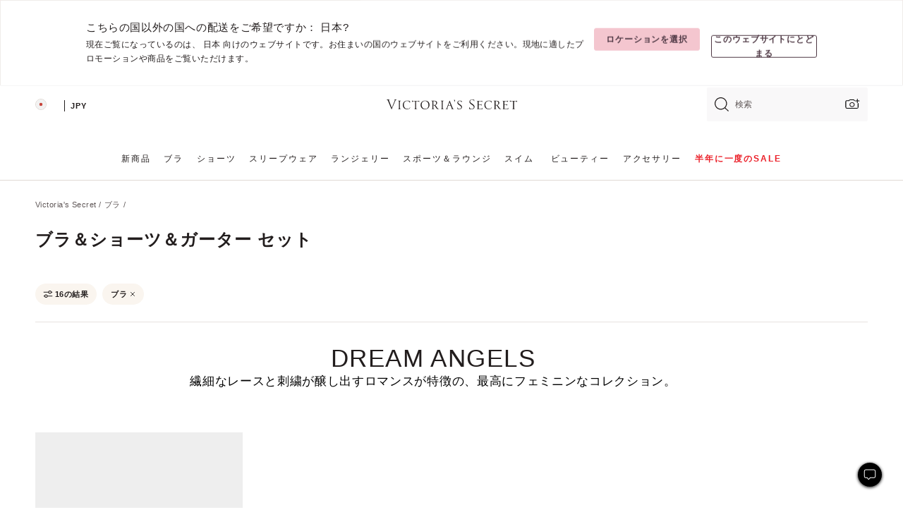

--- FILE ---
content_type: text/html;charset=UTF-8
request_url: https://ja.victoriassecret.com/jp/vs/bras/perfect-pair?filter=category%3ABras
body_size: 5040
content:
<!DOCTYPE html><html lang="ja" class="desktop " data-theme="vs" data-brand="vs" data-basic="true"><head><script id="earlyBootstrap">(()=>{const e=document.cookie,t=e.indexOf("APPTYPE="),a=document.documentElement.classList,s=document.currentScript.dataset;if(t>=0){a.add("is-app");const i=t+8,r=e.slice(i);let n="";r.startsWith("IOSHANDHELD")?(a.add("is-app-ios"),s.appPlatform="ios",n=e.slice(i+12)):r.startsWith("ANDROIDHANDHELD")&&(a.add("is-app-android"),s.appPlatform="android",n=e.slice(i+16)),n.startsWith("VS")?s.appBrand="vs":n.startsWith("PN")&&(s.appBrand="pn"),s.appPlatform&&s.appBrand&&(s.appType=s.appPlatform+"-"+s.appBrand)}if(("true"===new URL(window.location.href).searchParams.get("isNativeShopTabEnabled")||"true"===sessionStorage.getItem("isNativeShopTabEnabled"))&&(document.documentElement.classList.add("is-native-shop-tab-enabled"),sessionStorage.setItem("isNativeShopTabEnabled","true")),performance.getEntriesByType)for(const{serverTiming:e}of performance.getEntriesByType("navigation"))if(e)for(const{name:t,description:a}of e)"ssrStatus"===t?s.ssrStatus=a:"basicStatus"===t?s.basicStatus=a:"renderSource"===t?s.renderSource=a:"peceActive"===t&&(s.peceActive=a)})();</script><meta charSet="utf-8"/><meta name="viewport" id="viewport-settings" content="width=device-width, initial-scale=1, minimum-scale=1"/><meta property="og:type" content="website"/><meta property="og:site_name" content="Victoria&#x27;s Secret"/><meta name="twitter:site" content="@VictoriasSecret"/><meta property="og:image" content="https://www.victoriassecret.com/assets/m4962-Um5P08hyQ0YL8s9SLn9RQ/images/default-share.png"/><meta name="twitter:card" content="summary_large_image"/><meta property="og:title" content="ブラ＆ショーツセット | Victoria&#x27;s Secret"/><meta name="description" content="マッチング ブラ＆ショーツセットで、トップスからボトムスまで完璧コーデ。あなたにぴったりのペア、またはミックス＆マッチが見つかるマッチングセットをご覧ください。"/><meta property="og:description" content="マッチング ブラ＆ショーツセットで、トップスからボトムスまで完璧コーデ。あなたにぴったりのペア、またはミックス＆マッチが見つかるマッチングセットをご覧ください。"/><link rel="icon" sizes="48x48" href="https://ja.victoriassecret.com/assets/m4962-Um5P08hyQ0YL8s9SLn9RQ/favicon.ico"/><link rel="apple-touch-icon" sizes="180x180" href="https://www.victoriassecret.com/assets/m4962-Um5P08hyQ0YL8s9SLn9RQ/images/apple-touch-icon.png"/><link rel="apple-touch-icon" href="https://www.victoriassecret.com/assets/m4962-Um5P08hyQ0YL8s9SLn9RQ/images/apple-touch-icon.png"/><link rel="icon" sizes="192x192" href="https://www.victoriassecret.com/assets/m4962-Um5P08hyQ0YL8s9SLn9RQ/images/android-chrome-192x192.png"/><meta name="format-detection" content="telephone=no"/> <link rel="alternate" mpdisurl href="https://www.victoriassecret.com/us/vs/bras/perfect-pair" hrefLang="x-default"/><link rel="alternate" mpdisurl href="https://www.victoriassecret.com/at/vs/bras/perfect-pair" hrefLang="en-AT"/><link rel="alternate" mpdisurl href="https://www.victoriassecret.com/au/vs/bras/perfect-pair" hrefLang="en-AU"/><link rel="alternate" mpdisurl href="https://www.victoriassecret.com/be/vs/bras/perfect-pair" hrefLang="en-BE"/><link rel="alternate" mpdisurl href="https://www.victoriassecret.com/ca/vs/bras/perfect-pair" hrefLang="en-CA"/><link rel="alternate" mpdisurl href="https://www.victoriassecret.com/ch/vs/bras/perfect-pair" hrefLang="en-CH"/><link rel="alternate" mpdisurl href="https://www.victoriassecret.com/cz/vs/bras/perfect-pair" hrefLang="en-CZ"/><link rel="alternate" mpdisurl href="https://www.victoriassecret.com/de/vs/bras/perfect-pair" hrefLang="en-DE"/><link rel="alternate" mpdisurl href="https://www.victoriassecret.com/fr/vs/bras/perfect-pair" hrefLang="en-FR"/><link rel="alternate" mpdisurl href="https://www.victoriassecret.com/gr/vs/bras/perfect-pair" hrefLang="en-GR"/><link rel="alternate" mpdisurl href="https://www.victoriassecret.com/hk/vs/bras/perfect-pair" hrefLang="en-HK"/><link rel="alternate" mpdisurl href="https://www.victoriassecret.com/in/vs/bras/perfect-pair" hrefLang="en-IN"/><link rel="alternate" mpdisurl href="https://www.victoriassecret.com/jp/vs/bras/perfect-pair" hrefLang="en-JP"/><link rel="alternate" mpdisurl href="https://www.victoriassecret.com/kr/vs/bras/perfect-pair" hrefLang="en-KR"/><link rel="alternate" mpdisurl href="https://www.victoriassecret.com/mx/vs/bras/perfect-pair" hrefLang="en-MX"/><link rel="alternate" mpdisurl href="https://www.victoriassecret.com/nl/vs/bras/perfect-pair" hrefLang="en-NL"/><link rel="alternate" mpdisurl href="https://www.victoriassecret.com/no/vs/bras/perfect-pair" hrefLang="en-NO"/><link rel="alternate" mpdisurl href="https://www.victoriassecret.com/nz/vs/bras/perfect-pair" hrefLang="en-NZ"/><link rel="alternate" mpdisurl href="https://www.victoriassecret.com/ro/vs/bras/perfect-pair" hrefLang="en-RO"/><link rel="alternate" mpdisurl href="https://www.victoriassecret.com/se/vs/bras/perfect-pair" hrefLang="en-SE"/><link rel="alternate" mpdisurl href="https://www.victoriassecret.com/sg/vs/bras/perfect-pair" hrefLang="en-SG"/><link rel="alternate" mpdisurl href="https://www.victoriassecret.com/sk/vs/bras/perfect-pair" hrefLang="en-SK"/><link rel="alternate" mpdisurl href="https://www.victoriassecret.com/us/vs/bras/perfect-pair" hrefLang="en-US"/><link rel="alternate" mpdisurl href="https://fr.victoriassecret.com/be/vs/bras/perfect-pair" hrefLang="fr-BE"/><link rel="alternate" mpdisurl href="https://fr.victoriassecret.com/bf/vs/bras/perfect-pair" hrefLang="fr-BF"/><link rel="alternate" mpdisurl href="https://fr.victoriassecret.com/ch/vs/bras/perfect-pair" hrefLang="fr-CH"/><link rel="alternate" mpdisurl href="https://fr.victoriassecret.com/fr/vs/bras/perfect-pair" hrefLang="fr-FR"/><link rel="alternate" mpdisurl href="https://frca.victoriassecret.com/ca/vs/bras/perfect-pair" hrefLang="fr-CA"/><link rel="alternate" mpdisurl href="https://de.victoriassecret.com/at/vs/bras/perfect-pair" hrefLang="de-AT"/><link rel="alternate" mpdisurl href="https://de.victoriassecret.com/ch/vs/bras/perfect-pair" hrefLang="de-CH"/><link rel="alternate" mpdisurl href="https://de.victoriassecret.com/de/vs/bras/perfect-pair" hrefLang="de-DE"/><link rel="alternate" mpdisurl href="https://it.victoriassecret.com/it/vs/bras/perfect-pair" hrefLang="it-IT"/><link rel="alternate" mpdisurl href="https://ja.victoriassecret.com/jp/vs/bras/perfect-pair" hrefLang="ja-JP"/><link rel="alternate" mpdisurl href="https://ko.victoriassecret.com/kr/vs/bras/perfect-pair" hrefLang="ko-KR"/><link rel="alternate" mpdisurl href="https://pl.victoriassecret.com/pl/vs/bras/perfect-pair" hrefLang="pl-PL"/><link rel="alternate" mpdisurl href="https://es.victoriassecret.com/es/vs/bras/perfect-pair" hrefLang="es-ES"/><link rel="alternate" mpdisurl href="https://sp.victoriassecret.com/ar/vs/bras/perfect-pair" hrefLang="es-AR"/><link rel="alternate" mpdisurl href="https://sp.victoriassecret.com/bo/vs/bras/perfect-pair" hrefLang="es-BO"/><link rel="alternate" mpdisurl href="https://sp.victoriassecret.com/bz/vs/bras/perfect-pair" hrefLang="es-BZ"/><link rel="alternate" mpdisurl href="https://sp.victoriassecret.com/cl/vs/bras/perfect-pair" hrefLang="es-CL"/><link rel="alternate" mpdisurl href="https://sp.victoriassecret.com/co/vs/bras/perfect-pair" hrefLang="es-CO"/><link rel="alternate" mpdisurl href="https://sp.victoriassecret.com/cr/vs/bras/perfect-pair" hrefLang="es-CR"/><link rel="alternate" mpdisurl href="https://sp.victoriassecret.com/do/vs/bras/perfect-pair" hrefLang="es-DO"/><link rel="alternate" mpdisurl href="https://sp.victoriassecret.com/ec/vs/bras/perfect-pair" hrefLang="es-EC"/><link rel="alternate" mpdisurl href="https://sp.victoriassecret.com/gt/vs/bras/perfect-pair" hrefLang="es-GT"/><link rel="alternate" mpdisurl href="https://sp.victoriassecret.com/hn/vs/bras/perfect-pair" hrefLang="es-HN"/><link rel="alternate" mpdisurl href="https://sp.victoriassecret.com/mx/vs/bras/perfect-pair" hrefLang="es-MX"/><link rel="alternate" mpdisurl href="https://sp.victoriassecret.com/ni/vs/bras/perfect-pair" hrefLang="es-NI"/><link rel="alternate" mpdisurl href="https://sp.victoriassecret.com/pa/vs/bras/perfect-pair" hrefLang="es-PA"/><link rel="alternate" mpdisurl href="https://sp.victoriassecret.com/pe/vs/bras/perfect-pair" hrefLang="es-PE"/><link rel="alternate" mpdisurl href="https://sp.victoriassecret.com/py/vs/bras/perfect-pair" hrefLang="es-PY"/><link rel="alternate" mpdisurl href="https://sp.victoriassecret.com/sv/vs/bras/perfect-pair" hrefLang="es-SV"/><link rel="alternate" mpdisurl href="https://sp.victoriassecret.com/us/vs/bras/perfect-pair" hrefLang="es-US"/><link rel="alternate" mpdisurl href="https://sp.victoriassecret.com/uy/vs/bras/perfect-pair" hrefLang="es-UY"/><link rel="alternate" mpdisurl href="https://sp.victoriassecret.com/ve/vs/bras/perfect-pair" hrefLang="es-VE"/><link rel="alternate" mpdisurl href="https://nl.victoriassecret.com/nl/vs/bras/perfect-pair" hrefLang="nl-NL"/><link href="https://ja.victoriassecret.com/assets/m4962-Um5P08hyQ0YL8s9SLn9RQ/templates/ssr-collection/desktop/style.css" rel="stylesheet"/><title>ブラ＆ショーツセット | Victoria&#x27;s Secret</title><style data-styled="" data-styled-version="5.3.9">.huVxo{-webkit-animation:fadein 1s ease-in;animation:fadein 1s ease-in;margin:0 auto;}/*!sc*/
@-webkit-keyframes fadein{0%{opacity:0;}50%{opacity:0;}100%{opacity:1;}}/*!sc*/
@keyframes fadein{0%{opacity:0;}50%{opacity:0;}100%{opacity:1;}}/*!sc*/
data-styled.g1493[id="sc-hhncp1-0"]{content:"huVxo,"}/*!sc*/
.hIWGSz{position:absolute;inset:0;display:-webkit-box;display:-webkit-flex;display:-ms-flexbox;display:flex;-webkit-box-pack:center;-webkit-justify-content:center;-ms-flex-pack:center;justify-content:center;-webkit-align-items:center;-webkit-box-align:center;-ms-flex-align:center;align-items:center;}/*!sc*/
data-styled.g1494[id="sc-17pbkyn-0"]{content:"hIWGSz,"}/*!sc*/
.kyFYCC{bottom:-100px;right:0;margin:1rem;-webkit-animation:slidein 750ms ease-out 10s forwards;animation:slidein 750ms ease-out 10s forwards;}/*!sc*/
data-styled.g1495[id="sc-17pbkyn-1"]{content:"kyFYCC,"}/*!sc*/
.jMLnnC{position:absolute;top:0;width:100%;}/*!sc*/
.jMLnnC .fabric-masthead-static-brandbar{width:100%;margin:0;}/*!sc*/
.jMLnnC .fabric-masthead-static-brandbar > .fabric-masthead-static-brandbar-smo-holder{height:40px;background-color:#f9e2e7;}/*!sc*/
.jMLnnC .fabric-masthead-static-brandbar > .fabric-masthead-static-brandbar-container{height:40px;background-color:#f7f7f8;}/*!sc*/
.jMLnnC .fabric-masthead-logo-area{width:100%;-webkit-box-pack:center;-webkit-justify-content:center;-ms-flex-pack:center;justify-content:center;-webkit-justify-content:center;}/*!sc*/
.jMLnnC .fabric-masthead-logo-area.fabric-layout-breakpoints .fabric-static-masthead-logo{-webkit-flex:0 0 275px;-ms-flex:0 0 275px;flex:0 0 275px;height:40px;margin:24px auto 50px;background-color:#f5f5f6;border-radius:3px;}/*!sc*/
.jMLnnC .fabric-masthead-category-nav-item .fabric-masthead-category-nav-link{height:20px;width:90px;background-color:#f5f5f6;padding:0.334rem 0.334rem 0.334rem 4px;display:block;text-transform:uppercase;position:relative;}/*!sc*/
.jMLnnC .fabric-masthead-category-nav-item{margin-right:20px;border-radius:3px;}/*!sc*/
.jMLnnC .fabric-masthead-logo-area{display:-webkit-box;display:-webkit-flex;display:-ms-flexbox;display:flex;height:115px;-webkit-box-pack:justify;-webkit-justify-content:space-between;-ms-flex-pack:justify;justify-content:space-between;-webkit-align-items:center;-webkit-box-align:center;-ms-flex-align:center;align-items:center;}/*!sc*/
.jMLnnC .fabric-masthead-category-nav-menu{width:944px;display:-webkit-box;display:-webkit-flex;display:-ms-flexbox;display:flex;margin:0 auto;-webkit-box-pack:justify;-webkit-justify-content:space-between;-ms-flex-pack:justify;justify-content:space-between;-webkit-align-items:center;-webkit-box-align:center;-ms-flex-align:center;align-items:center;}/*!sc*/
[data-device='desktop'] .sc-d7p3b7-0 .fabric-masthead-category-nav-item{padding-bottom:0.334rem;}/*!sc*/
data-styled.g1496[id="sc-d7p3b7-0"]{content:"jMLnnC,"}/*!sc*/
</style><link rel="preconnect" href="https://ja-api.victoriassecret.com/" crossorigin="use-credentials"/>
<link rel="stylesheet" type="text/css" href="https://ja.victoriassecret.com/custom_CSS/mpCSS.css?mptest3">

<link rel="stylesheet" type="text/css" href="https://ja.victoriassecret.com/custom_CSS/mp_ja_font.css?mpcache=122222"/>
</head><body class="fabric vs"><div class="fabric-toast-traffic-control"></div><div class="reactContainer" id="componentContainer" data-hydrate="true"><header class="fabric-masthead-component sc-d7p3b7-0 jMLnnC"><div class="fabric-masthead-static-brandbar"><div class="fabric-masthead-static-brandbar-smo-holder"></div><div class="fabric-masthead-static-brandbar-container"></div></div><div class="fabric-masthead-logo-area fabric-layout-breakpoints"><h1 class="fabric-static-masthead-logo"></h1></div><nav class="fabric-masthead-static-category-nav-component"><ul class="fabric-masthead-category-nav-menu" role="menu"><li class="fabric-masthead-category-nav-item" role="none"><a class="fabric-masthead-category-nav-link"></a></li><li class="fabric-masthead-category-nav-item" role="none"><a class="fabric-masthead-category-nav-link"></a></li><li class="fabric-masthead-category-nav-item" role="none"><a class="fabric-masthead-category-nav-link"></a></li><li class="fabric-masthead-category-nav-item" role="none"><a class="fabric-masthead-category-nav-link"></a></li><li class="fabric-masthead-category-nav-item" role="none"><a class="fabric-masthead-category-nav-link"></a></li><li class="fabric-masthead-category-nav-item" role="none"><a class="fabric-masthead-category-nav-link"></a></li><li class="fabric-masthead-category-nav-item" role="none"><a class="fabric-masthead-category-nav-link"></a></li><li class="fabric-masthead-category-nav-item" role="none"><a class="fabric-masthead-category-nav-link"></a></li><li class="fabric-masthead-category-nav-item" role="none"><a class="fabric-masthead-category-nav-link"></a></li></ul></nav></header><div class="fabric-page-loading"><div class="fabric-page-spinner sc-17pbkyn-0 hIWGSz"><div class="fabric-spinner-element sc-hhncp1-0 huVxo"><div><span class="fabric-hide-a11y-element">読み込み中…</span></div><div></div><div></div><div></div><div></div><div></div><div></div><div></div><div></div><div></div><div></div><div></div></div></div><div class="fabric-toast-utility static-site"><div class="toast-container"><strong>ページの読み込みに時間がかかっています。</strong></div></div></div></div><div class="fabric-dialog-container"></div><div class="fabric-salesforce-chat-dialog"></div><script id="brastrap-data" type="application/json">{"endpoints":[{"key":"analyticsCore","context":"analytics","version":"v3","path":"global","www":false,"pci":false},{"key":"authStatus","context":"auth","version":"v27","path":"status","method":"POST","prioritized":true,"www":false,"pci":false},{"key":"featureFlags","context":"experience","version":"v4","path":"feature-flags","www":false,"pci":false,"prioritized":true,"timeout":7000,"queryWhitelist":["cm_mmc"]},{"key":"countryList","context":"settings","version":"v3","path":"countries","www":false,"pci":false},{"key":"languageList","context":"settings","version":"v3","path":"languages","www":false,"pci":false},{"key":"dataPrivacyRightsGPCSettings","context":"dataprivacyrights","version":"v7","path":"jwt","www":false,"pci":false},{"key":"zipGating","context":"gatingexperience","version":"v1","path":"sddgating","www":false,"pci":false,"prioritized":true},{"key":"environment","context":"assets","version":"m4962-Um5P08hyQ0YL8s9SLn9RQ","path":"settings.json","www":true,"pci":false},{"key":"navigations","context":"navigations","version":"v9","path":"navigations?channel=victorias-secret-desktop-tablet-row&l1=bras","www":false,"pci":false,"queryWhitelist":["cm_mmc"]},{"key":"bagCount","context":"orders","version":"v38","path":"bag/count","www":false,"pci":false,"overrides":{"featureFlags.dimensions[dimension=F302].active=C":{"version":"v39","path":"bag/count"}}},{"key":"breadcrumbs","context":"breadcrumbs","version":"v4","path":"breadcrumbs?collectionId=addfe4a4-6ff4-44e3-ba6a-9e0a4f310e0e","www":false,"pci":false,"queryWhitelist":["collectionId"]},{"key":"collectionPage","context":"collectionheaders","version":"v9","path":"?collectionId=addfe4a4-6ff4-44e3-ba6a-9e0a4f310e0e","www":false,"pci":false,"queryWhitelist":["cm_mmc"]},{"key":"collectionEnsembles","context":"stacksensemble","version":"v4","path":"?brand=vs&collectionId=addfe4a4-6ff4-44e3-ba6a-9e0a4f310e0e","www":false,"pci":false,"queryWhitelist":["cm_mmc","brand","stackId"]},{"key":"collectionFilters","context":"filters","version":"v21","path":"?collectionId=addfe4a4-6ff4-44e3-ba6a-9e0a4f310e0e&isPersonalized=true","www":false,"pci":false,"queryWhitelist":["filter","storeId","isFilterEnhanced"],"overrides":{"featureFlags.dimensions[dimension=F810].active=C":{"path":"?collectionId=addfe4a4-6ff4-44e3-ba6a-9e0a4f310e0e&isPersonalized=true&isFilterEnhanced=true"},"featureFlags.dimensions[dimension=F539].active=C":{"version":"v22"},"featureFlags.dimensions[dimension=F539].active=D":{"version":"v23"}}},{"key":"collectionStacks","context":"stacks","version":"v41","path":"?brand=vs&collectionId=addfe4a4-6ff4-44e3-ba6a-9e0a4f310e0e&orderBy={{orderBy}}&maxSwatches=8&isPersonalized=true&isWishlistEnabled=true&recCues=true","www":false,"pci":false,"queryWhitelist":["cm_mmc","brand","filter","orderBy","stackId","storeId"],"overrides":{"featureFlags.dimensions[dimension=F809].active=C":{"version":"v42"},"featureFlags.dimensions[dimension=F539].active=C":{"version":"v43"},"featureFlags.dimensions[dimension=F539].active=C&&featureFlags.dimensions[dimension=F809].active=C":{"version":"v44"},"featureFlags.dimensions[dimension=F539].active=D":{"version":"v45"},"featureFlags.dimensions[dimension=F539].active=D&&featureFlags.dimensions[dimension=F809].active=C":{"version":"v46"}}},{"key":"brandConfigs","context":"settings","version":"v3","path":"brandconfigs?brand=vs&region=international","www":false,"pci":false,"queryWhitelist":["brand","region"]}],"icons":["/assets/m4962-Um5P08hyQ0YL8s9SLn9RQ/react/icon/brand.svg","/assets/m4962-Um5P08hyQ0YL8s9SLn9RQ/react/icon/main.svg","/assets/m4962-Um5P08hyQ0YL8s9SLn9RQ/react/icon/third-party.svg","/assets/m4962-Um5P08hyQ0YL8s9SLn9RQ/react/icon/exclude.svg"],"scripts":[],"settings":{"apiUrl":"https://ja-api.victoriassecret.com","pciApiUrl":"https://api2.victoriassecret.com"}}</script><script id="reactLibrary" src="https://www.victoriassecret.com/assets/m4962-Um5P08hyQ0YL8s9SLn9RQ/desktop/react-18.js" defer=""></script><script id="sentryReactSdk" src="https://www.victoriassecret.com/assets/m4962-Um5P08hyQ0YL8s9SLn9RQ/desktop/sentry-react-sdk.js" defer=""></script><script id="brastrap" src="https://ja.victoriassecret.com/assets/m4962-Um5P08hyQ0YL8s9SLn9RQ/brastrap.js" defer=""></script><!-- mp_trans_schedule_disable_start 149 --><script id="clientProps" type="application/json">{"apiData":{"cmsPage":{"oldPath":"","path":"/vs/bras/perfect-pair","template":"collection","collectionId":"addfe4a4-6ff4-44e3-ba6a-9e0a4f310e0e","channel":"victorias-secret-desktop-tablet-row","meta":{"id":"addfe4a4-6ff4-44e3-ba6a-9e0a4f310e0e","name":"","language":"","title":"ブラ＆ショーツ＆ガーター セット","displayOn":"desktop","metas":[{"name":"canonicalURL","content":"/vs/bras/perfect-pair"},{"name":"metaTitle","content":"Bra & Panty Sets | Victoria's Secret"},{"name":"metaDescription","content":"マッチング ブラ＆ショーツセットで、トップスからボトムスまで完璧コーデ。あなたにぴったりのペア、またはミックス＆マッチが見つかるマッチングセットをご覧ください。"}],"seoEvergreen":"off"},"analytics":{"page_category":"Bra, Panty & Garter Sets collection","category_id":"BRAS","page_type":"collection","page_category_id":"VS|BRAS|PERFECT-PAIR","parent_category_id":"VS|BRAS"},"redirect":{}}},"apiResponses":{},"brand":"vs","buildId":"m4962-Um5P08hyQ0YL8s9SLn9RQ","category":"bras","cmsPageChannel":"victorias-secret-desktop-tablet-row","countryCode":"jp","deployEnv":{"wwwOrigin":"https://ja.victoriassecret.com/","apiOrigin":"https://ja-api.victoriassecret.com","apiPciOrigin":"https://api2.victoriassecret.com","languageDomainSuffix":".victoriassecret.com","englishDomainPrefix":"www","assetsOrigin":"https://ja.victoriassecret.com/","assetsContext":"/assets","languageDomains":{"de.victoriassecret.com":{"domainCode":"de"},"es.victoriassecret.com":{"domainCode":"es"},"fr.victoriassecret.com":{"domainCode":"fr"},"frca.victoriassecret.com":{"domainCode":"frca"},"it.victoriassecret.com":{"domainCode":"it"},"ja.victoriassecret.com":{"domainCode":"ja"},"ko.victoriassecret.com":{"domainCode":"ko"},"pl.victoriassecret.com":{"domainCode":"pl"},"sp.victoriassecret.com":{"domainCode":"sp"}}},"deviceType":"desktop","deployEnvName":"production","endpoints":[{"key":"analyticsCore","context":"analytics","version":"v3","path":"global","www":false,"pci":false},{"key":"authStatus","context":"auth","version":"v27","path":"status","method":"POST","prioritized":true,"www":false,"pci":false},{"key":"featureFlags","context":"experience","version":"v4","path":"feature-flags","www":false,"pci":false,"prioritized":true,"timeout":7000,"queryWhitelist":["cm_mmc"]},{"key":"countryList","context":"settings","version":"v3","path":"countries","www":false,"pci":false},{"key":"languageList","context":"settings","version":"v3","path":"languages","www":false,"pci":false},{"key":"dataPrivacyRightsGPCSettings","context":"dataprivacyrights","version":"v7","path":"jwt","www":false,"pci":false},{"key":"zipGating","context":"gatingexperience","version":"v1","path":"sddgating","www":false,"pci":false,"prioritized":true},{"key":"environment","context":"assets","version":"m4962-Um5P08hyQ0YL8s9SLn9RQ","path":"settings.json","www":true,"pci":false},{"key":"navigations","context":"navigations","version":"v9","path":"navigations?channel=victorias-secret-desktop-tablet-row&l1=bras","www":false,"pci":false,"queryWhitelist":["cm_mmc"]},{"key":"bagCount","context":"orders","version":"v38","path":"bag/count","www":false,"pci":false,"overrides":{"featureFlags.dimensions[dimension=F302].active=C":{"version":"v39","path":"bag/count"}}},{"key":"breadcrumbs","context":"breadcrumbs","version":"v4","path":"breadcrumbs?collectionId=addfe4a4-6ff4-44e3-ba6a-9e0a4f310e0e","www":false,"pci":false,"queryWhitelist":["collectionId"]},{"key":"collectionPage","context":"collectionheaders","version":"v9","path":"?collectionId=addfe4a4-6ff4-44e3-ba6a-9e0a4f310e0e","www":false,"pci":false,"queryWhitelist":["cm_mmc"]},{"key":"collectionEnsembles","context":"stacksensemble","version":"v4","path":"?brand=vs&collectionId=addfe4a4-6ff4-44e3-ba6a-9e0a4f310e0e","www":false,"pci":false,"queryWhitelist":["cm_mmc","brand","stackId"]},{"key":"collectionFilters","context":"filters","version":"v21","path":"?collectionId=addfe4a4-6ff4-44e3-ba6a-9e0a4f310e0e&isPersonalized=true","www":false,"pci":false,"queryWhitelist":["filter","storeId","isFilterEnhanced"],"overrides":{"featureFlags.dimensions[dimension=F810].active=C":{"path":"?collectionId=addfe4a4-6ff4-44e3-ba6a-9e0a4f310e0e&isPersonalized=true&isFilterEnhanced=true"},"featureFlags.dimensions[dimension=F539].active=C":{"version":"v22"},"featureFlags.dimensions[dimension=F539].active=D":{"version":"v23"}}},{"key":"collectionStacks","context":"stacks","version":"v41","path":"?brand=vs&collectionId=addfe4a4-6ff4-44e3-ba6a-9e0a4f310e0e&orderBy={{orderBy}}&maxSwatches=8&isPersonalized=true&isWishlistEnabled=true&recCues=true","www":false,"pci":false,"queryWhitelist":["cm_mmc","brand","filter","orderBy","stackId","storeId"],"overrides":{"featureFlags.dimensions[dimension=F809].active=C":{"version":"v42"},"featureFlags.dimensions[dimension=F539].active=C":{"version":"v43"},"featureFlags.dimensions[dimension=F539].active=C&&featureFlags.dimensions[dimension=F809].active=C":{"version":"v44"},"featureFlags.dimensions[dimension=F539].active=D":{"version":"v45"},"featureFlags.dimensions[dimension=F539].active=D&&featureFlags.dimensions[dimension=F809].active=C":{"version":"v46"}}},{"key":"brandConfigs","context":"settings","version":"v3","path":"brandconfigs?brand=vs&region=international","www":false,"pci":false,"queryWhitelist":["brand","region"]}],"languageCode":"ja","react18Mode":false,"renderType":"basic","sanitizedUrl":"https://ja.victoriassecret.com/jp/vs/bras/perfect-pair","timestamp":1768876258901,"enableSentry":true}</script><!-- mp_trans_schedule_disable_end 149 --><script src="https://ja.victoriassecret.com/assets/m4962-Um5P08hyQ0YL8s9SLn9RQ/desktop/runtime.js" defer=""></script><script src="https://ja.victoriassecret.com/assets/m4962-Um5P08hyQ0YL8s9SLn9RQ/desktop/5641.js" defer=""></script><script src="https://ja.victoriassecret.com/assets/m4962-Um5P08hyQ0YL8s9SLn9RQ/desktop/573.js" defer=""></script><script src="https://ja.victoriassecret.com/assets/m4962-Um5P08hyQ0YL8s9SLn9RQ/desktop/6863.js" defer=""></script><script src="https://ja.victoriassecret.com/assets/m4962-Um5P08hyQ0YL8s9SLn9RQ/desktop/9300.js" defer=""></script><script src="https://ja.victoriassecret.com/assets/m4962-Um5P08hyQ0YL8s9SLn9RQ/desktop/8776.js" defer=""></script><script src="https://ja.victoriassecret.com/assets/m4962-Um5P08hyQ0YL8s9SLn9RQ/desktop/1440.js" defer=""></script><script src="https://ja.victoriassecret.com/assets/m4962-Um5P08hyQ0YL8s9SLn9RQ/desktop/5801.js" defer=""></script><script src="https://ja.victoriassecret.com/assets/m4962-Um5P08hyQ0YL8s9SLn9RQ/desktop/2316.js" defer=""></script><script src="https://ja.victoriassecret.com/assets/m4962-Um5P08hyQ0YL8s9SLn9RQ/desktop/685.js" defer=""></script><script src="https://ja.victoriassecret.com/assets/m4962-Um5P08hyQ0YL8s9SLn9RQ/desktop/6817.js" defer=""></script><script src="https://ja.victoriassecret.com/assets/m4962-Um5P08hyQ0YL8s9SLn9RQ/desktop/420.js" defer=""></script><script src="https://ja.victoriassecret.com/assets/m4962-Um5P08hyQ0YL8s9SLn9RQ/desktop/1405.js" defer=""></script><script src="https://ja.victoriassecret.com/assets/m4962-Um5P08hyQ0YL8s9SLn9RQ/templates/ssr-collection/desktop/index.js" defer=""></script></body>
<!-- MP Google Tag Manager -->
<script nonce="mpgtmdply">(function(w,d,s,l,i){w[l]=w[l]||[];w[l].push({'gtm.start':
new Date().getTime(),event:'gtm.js'});var f=d.getElementsByTagName(s)[0],
j=d.createElement(s),dl=l!='dataLayer'?'&l='+l:'';j.async=true;j.src=
'https://www.googletagmanager.com/gtm.js?id='+i+dl;f.parentNode.insertBefore(j,f);
})(window,document,'script','mpDataLayer','GTM-NKJ73QTQ');</script>
<!-- End Google Tag Manager -->

<!-- MP Google Tag Manager (noscript) -->
<noscript><iframe src="https://www.googletagmanager.com/ns.html?id=GTM-NKJ73QTQ"
height="0" width="0" style="display:none;visibility:hidden"></iframe></noscript>
<!-- End Google Tag Manager (noscript) -->

<!--Processed by MotionPoint's TransMotion (r) translation engine v22.36.0 12/23/2025. Copyright© 2003-2026 MotionPoint Corporation. All Rights Reserved. This product is protected under one or more of the following US patents: 7584216, 7580960, 7627479, 7627817, 7996417, 8065294. Other patents pending.--></html>

--- FILE ---
content_type: text/css;charset=UTF-8
request_url: https://ja.victoriassecret.com/custom_CSS/mp_ja_font.css?mpcache=122222
body_size: 253
content:
/*FID 187474 PROD JA FONT */

*{
font-family:inherit;
font-style:inherit;
font-size:100%
}


:not(.glyphicon):not(.icon):not([class*="icon-"]):not(.mat-icon):not(.fa):not([class*="fa-"]):not(.search-bar__icon):not(.foundation-mq):not([class*="iconic"]):not([class*="logo"]):not([class*="instagramWrapper__header-link"]){
     font-family: 'ãƒ’ãƒ©ã‚®ãƒŽè§’ã‚´ ProN', 'Hiragino Kaku Gothic ProN', 'æ¸¸ã‚´ã‚·ãƒƒã‚¯', 'æ¸¸ã‚´ã‚·ãƒƒã‚¯ä½“', YuGothic, 'Yu Gothic', 'ï¼­ï¼³ ã‚´ã‚·ãƒƒã‚¯', 'MS Gothic', HiraKakuProN-W3, 'Droid Sans Japanese', sans-serif !important; 
}

/* 950584.4 | 09.13.21 */
html.flag-dp-40664-2021-site-rechrome-enhancement.flag-dp-40664-2021-site-rechrome-enhancement.flag-dp-40664-2021-site-rechrome-enhancement.flag-dp-40664-2021-site-rechrome-enhancement .fabric-cms-component-list .fabric-itc.fabric-itc-editorial.fabric-vs2-promo-theme .fabric-itc-content-region-text-field-1{
    font-style: normal !important;
}

/* Corrections for MP 931358.3 , 999632.8 */

--- FILE ---
content_type: text/javascript;charset=UTF-8
request_url: https://ja.victoriassecret.com/_tags_tiqcdn_com/utag/victoriassecret/vs-us/prod/utag.js
body_size: 63644
content:
//tealium universal tag - utag.loader ut4.0.202601131241, Copyright 2026 Tealium.com Inc. All Rights Reserved.
var utag_condload=false;window.__tealium_twc_switch=false;try{try{(function(){let domainId='bf2a16ac-df26-44de-b305-f4ebc0473a82';let head=document.getElementsByTagName('head')[0];let script=document.createElement('script');script.type='text/javascript';script.src='https://cdn.cookielaw.org/consent/bf2a16ac-df26-44de-b305-f4ebc0473a82/otSDKStub.js';script.setAttribute("data-domain-script",domainId);script.setAttribute("data-document-language","true");script.async=true;head.appendChild(script);})();}catch(e){console.log(e)}}catch(e){console.log(e);}
if(!utag_condload){try{(function(a,b,c){if(typeof utag_data=='undefined')utag_data={};a=location.pathname.split('/');b=(a.length>9)?9:a.length;for(c=1;c<b;c++){utag_data['_pathname'+c]=(typeof a[c]!='undefined')?a[c]:''}})();}catch(e){console.log(e);}}
if(!utag_condload){try{try{function checkCookie(cname){var name=cname+"=";var decodedCookie=decodeURIComponent(document.cookie);var ca=decodedCookie.split(';');for(var i=0;i<ca.length;i++){var c=ca[i];while(c.charAt(0)===' '){c=c.substring(1);}
if(c.indexOf(name)===0){return c.substring(name.length,c.length);}}
return"";}
if(window.location.pathname.indexOf('eshopworld')>-1&&window.location.pathname.indexOf('confirmation')>-1){window.utag_cfg_ovrd=window.utag_cfg_ovrd||{};window.utag_cfg_ovrd={noview:true};window.utag_data=window.utag_data||{};var cookieCheck=checkCookie("conversionFactor")
if(typeof cookieCheck!="undefined"&&cookieCheck==""){utag_data.event39="true"}}}catch(e){console.log(e)}}catch(e){console.log(e);}}
if(!utag_condload){try{try{function getCookie(cname){var name=cname+"=";var decodedCookie=decodeURIComponent(document.cookie);var ca=decodedCookie.split(';');for(var i=0;i<ca.length;i++){var c=ca[i];while(c.charAt(0)===' '){c=c.substring(1);}
if(c.indexOf(name)===0){return c.substring(name.length,c.length);}}
return"";}
if(!window.location.href.includes("/global-checkout")){var convFactor=getCookie('conversionFactor');var convCurrency=getCookie('conversionCurrency');if(convFactor.length===0||(typeof utag_data.urlCountry!=='undefined'&&convCurrency.toLowerCase()!==utag_data.urlCountry.toLowerCase())){var xhr=new XMLHttpRequest();xhr.onreadystatechange=function(){var xtxt=xhr.responseText;if(typeof xtxt!=='undefined'&&xtxt.length>0&&this.readyState==4){xtxt=xtxt.trim();conversionObj=JSON.parse(xtxt);if(!conversionObj.error&&conversionObj.conversionFactor.length!=0){document.cookie="conversionCurrency="+conversionObj.currency+";domain=victoriassecret.com;path=/;";document.cookie="conversionFactor="+conversionObj.conversionFactor+";domain=victoriassecret.com;path=/;";utag_data.event73='true';}else{if(typeof utag_data.urlCountry!=='undefined'&&(utag_data.urlCountry!==''&&utag_data.urlCountry.toLowerCase()!=='us')){console.log("Conversion Factor: Error reading conversion data for country code "+utag_data.urlCountry);}
document.cookie="conversionCurrency="+'ERR'+";domain=victoriassecret.com;path=/;";document.cookie="conversionFactor="+'0'+";domain=victoriassecret.com;path=/;";utag_data.event38='true';}}else if(this.readyState==4){document.cookie="conversionCurrency="+'ERR'+";domain=victoriassecret.com;path=/;";document.cookie="conversionFactor="+'0'+";domain=victoriassecret.com;path=/;";utag_data.event38='true';}};if(typeof utag_data.urlCountry!=='undefined'&&(utag_data.urlCountry!==''&utag_data.urlCountry.toLowerCase()!=='us')){xhr.open('GET','https://ja-api.victoriassecret.com/analytics/v3/currencies?brand=VS&activeCountry='+utag_data.urlCountry,true);xhr.send(null);}
else if(typeof utag_data.urlCountry!=='undefined'&&(utag_data.urlCountry!==''&&utag_data.urlCountry.toLowerCase()=='us')){document.cookie="conversionCurrency="+'USD'+";domain=victoriassecret.com;path=/;";document.cookie="conversionFactor="+'1'+";domain=victoriassecret.com;path=/;";utag_data.event73='true';}}}
else{document.cookie="conversionCurrency="+'USD'+";domain=victoriassecret.com;path=/;";document.cookie="conversionFactor="+'1'+";domain=victoriassecret.com;path=/;";}}catch(e){console.log(e)}}catch(e){console.log(e);}}
if(!utag_condload){try{try{window.teal=window.teal||{};teal.ignore_keys={"fingerprintId":1,"customerEmail":1,"customerCity":1,"checkoutBillingAddress":1,"retailerCartId":1,"currencyCode":1,"coupon":1,"step":1,"affiliation":1,"title":1,"style":1,"colour":1,"size":1,"imageURL":1,"ProductURL":1,"productsCategory":1,"productsName":1,"productsQuantity":1,"productsPrice":1,"productsId":1,"productsProductId":1,"shipMethod":1,"option":1};teal.replace_keys={"ecommerce.purchase.products.onSale":"on_sale","ecommerce.purchase.actionField.revenue":"order_subtotal","discountAmount":"order_discount","ecommerce.checkout.products.category":"product_category","ecommerce.purchase.products.name":"product_name","ecommerce.purchase.products.quantity":"product_quantity","ecommerce.purchase.products.price":"product_unit_price","ecommerce.purchase.products.id":"product_sku","ecommerce.purchase.products.analytics_Product_Id":"product_id","tax":"sales_tax","deliveryOption":"ship_method","retailerOrderNumber":"order_id","ecommerce.purchase.actionField.shipping":"order_shipping","checkoutCurrency":"currency_code","categoryId":"category_id","pageCategory":"page_category","pageCategoryId":"page_category_id","pageTitle":"page_title","pageType":"page_type","deliveryCountryIso":"selectedCountry","deviceCategory":"view"};teal.prefix="";teal.nested_delimiter=".";teal.flattener_version=1.4;Object.keys||(Object.keys=function(){"use strict";var a=Object.prototype.hasOwnProperty,b=!{toString:null}.propertyIsEnumerable("toString"),c=["toString","toLocaleString","valueOf","hasOwnProperty","isPrototypeOf","propertyIsEnumerable","constructor"],d=c.length;return function(e){if("object"!=typeof e&&("function"!=typeof e||null===e))throw new TypeError("Object.keys called on non-object");var g,h,f=[];for(g in e)a.call(e,g)&&f.push(g);if(b)
for(h=0;h<d;h++)a.call(e,c[h])&&f.push(c[h]);return f}}());teal.ignoreKey=function(key,re){var should_ignore_key=0;if(typeof teal.ignore_keys_list==='undefined'){teal.ignore_keys_list=Object.keys(teal.ignore_keys);teal.ignore_keys_list.forEach(function(name){teal.ignore_keys[name]=new RegExp("^"+name);if(key.match(teal.ignore_keys[name])){should_ignore_key=1;}});}else{teal.ignore_keys_list.forEach(function(name){if(key.match(teal.ignore_keys[name])){should_ignore_key=1;}});}
return should_ignore_key;}
teal.getKeyName=function(key,re){teal.replace_keys_regex=teal.replace_keys_regex||{};if(typeof teal.replace_keys_list==='undefined'){teal.replace_keys_list=Object.keys(teal.replace_keys);teal.replace_keys_regex.startOfString=new RegExp("^["+teal.nested_delimiter+"]");teal.replace_keys_regex.endOfString=new RegExp("["+teal.nested_delimiter+"]$");teal.replace_keys_list.forEach(function(name){teal.replace_keys_regex[name]=new RegExp("["+teal.nested_delimiter+"]?"+name+"["+teal.nested_delimiter+"]?","g");key=teal.keyReplace(key,name,teal.replace_keys_regex[name]);});}else{teal.replace_keys_list.forEach(function(name){key=teal.keyReplace(key,name,teal.replace_keys_regex[name]);});}
return key;}
teal.keyReplace=function(key,name,re){if(teal.replace_keys[name]===''){key=key.replace(re,teal.nested_delimiter);if(key.indexOf(teal.nested_delimiter)===0){var cleanRegEx=new RegExp("^["+teal.nested_delimiter+"]");key=key.replace(cleanRegEx,'');}}else{var origKey=key;key=key.replace(re,teal.nested_delimiter+teal.replace_keys[name]+teal.nested_delimiter);if(!origKey.match(teal.replace_keys_regex.startOfString)){var cleanRegEx=new RegExp("^["+teal.nested_delimiter+"]");key=key.replace(cleanRegEx,'');}
if(!origKey.match(teal.replace_keys_regex.endOfString)){var cleanRegEx=new RegExp("["+teal.nested_delimiter+"]$");key=key.replace(cleanRegEx,'');}}
return key;}
teal.processDataObject=function(obj,new_obj,parent_key,create_array){if(typeof parent_key==="undefined"){parent_key="";}else{teal.nested_delimiter_regex=teal.nested_delimiter_regex||new RegExp("["+teal.nested_delimiter+"]$");if(!parent_key.match(teal.nested_delimiter_regex)){parent_key+=""+teal.nested_delimiter;}}
Object.keys(obj).forEach(function(key){var nested_key_name=parent_key+key;var new_key_name=teal.getKeyName((teal.prefix+parent_key+key).replace(/\s/g,''));var key_type=teal.typeOf(obj[key]);if(key_type!=='undefined'&&key_type!=null){if(key_type.match(/boolean|string|number|date/)&&!teal.ignoreKey(key)){if(teal.typeOf(obj[key])==='date'){obj[key]=obj[key].toISOString();}
if(create_array){if(teal.typeOf(new_obj[new_key_name])!=="array"){new_obj[new_key_name]=[];}
new_obj[new_key_name].push(""+obj[key]);}else{new_obj[new_key_name]=""+obj[key];}}else if(key_type==='object'&&!teal.ignoreKey(key)){teal.processDataObject(obj[key],new_obj,nested_key_name,create_array);}else if(key_type==='array'){teal.processDataArray(obj[key],new_obj,nested_key_name);}}});}
teal.processDataArray=function(obj,new_obj,parent_key){var objLength=obj.length;if(typeof parent_key==="undefined"){parent_key="";}else if(objLength>0&&teal.typeOf(obj[0]).match(/boolean|string|number|date/)){}else{parent_key+=""+teal.nested_delimiter;}
var new_key_name=teal.getKeyName((teal.prefix+parent_key).replace(/\s/g,''));for(var n=0;n<objLength;n++){var key_type=teal.typeOf(obj[n]);if(key_type.match(/boolean|string|number|date/)){if(key_type==='date'){obj[n]=obj[n].toISOString();}
if(teal.typeOf(new_obj[new_key_name])!=="array"){new_obj[new_key_name]=[];}
new_obj[new_key_name].push(""+obj[n]);}else if(key_type==='object'){if(new_key_name==="ecommerce.checkout.products."||new_key_name==="ecommerce.purchase.products."){teal.processDataObject(obj[n],new_obj,new_key_name,1);}else{teal.processDataObject(obj[n],new_obj,new_key_name,0);}}}}
teal.typeOf=function(e){return({}).toString.call(e).match(/\s([a-zA-Z]+)/)[1].toLowerCase();}
teal.flattenObject=function(obj,new_obj){if(typeof obj==='undefined'){return false;}
var mergeObject=false;if(obj===new_obj){mergeObject=true;new_obj={};}
if(typeof new_obj==='undefined'){new_obj={};}
if(teal.typeOf(obj)==='array'){var temp_array=JSON.parse(JSON.stringify(obj));var temp_array_length=temp_array.length;obj={};if(obj==new_obj){if(typeof a==='undefined'){var a='view';}
utag.loader.RD(new_obj,a);}
for(var i=0;i<temp_array_length;i++){teal.processDataObject(temp_array[i],new_obj);}}else{teal.processDataObject(obj,new_obj);}
if(mergeObject){Object.keys(obj).forEach(function(key){delete obj[key];});Object.keys(new_obj).forEach(function(key){obj[key]=new_obj[key];});}
if(typeof new_obj['ecommerce.purchase.actionField.id']!=='undefined'){delete new_obj['ecommerce.purchase.actionField.id'];}
if(typeof new_obj['page_category.Id']!=='undefined'){new_obj['page_category_id']=new_obj['page_category.Id'];delete new_obj['page_category.Id'];}
return new_obj;}
}catch(e){console.log(e)}}catch(e){console.log(e);}}
if(!utag_condload){try{try{var matchbackState=UU.getState("crossSellMatchbackProducts");var matchbackGroups=[];if(matchbackState&&matchbackState.groups&&matchbackState.groups.length){matchbackGroups=matchbackState.groups;}
if(matchbackGroups[0]&&matchbackGroups[0].items&&matchbackGroups[0].items.length){utag_data.event17='true';}}catch(e){console.log(e)}}catch(e){console.log(e);}}
if(!utag_condload){try{try{window.utag_cfg_ovrd=window.utag_cfg_ovrd||{};window.utag_cfg_ovrd.ignoreLocalStorage=true;window.utag_cfg_ovrd.ignoreSessionStorage=true;}catch(e){console.log(e)}}catch(e){console.log(e);}}
if(typeof utag=="undefined"&&!utag_condload){var utag={id:"victoriassecret.vs-us",o:{},sender:{},send:{},rpt:{ts:{a:new Date()}},dbi:[],db_log:[],loader:{q:[],lc:0,f:{},p:0,ol:0,wq:[],lq:[],bq:{},bk:{},rf:0,ri:0,rp:0,rq:[],ready_q:[],sendq:{"pending":0},run_ready_q:function(){for(var i=0;i<utag.loader.ready_q.length;i++){utag.DB("READY_Q:"+i);try{utag.loader.ready_q[i]()}catch(e){utag.DB(e)};}},lh:function(a,b,c){a=""+location.hostname;b=a.split(".");c=(/\.co\.|\.com\.|\.org\.|\.edu\.|\.net\.|\.asn\.|\...\.jp$/.test(a))?3:2;return b.splice(b.length-c,c).join(".");},WQ:function(a,b,c,d,g){utag.DB('WQ:'+utag.loader.wq.length);try{if(utag.udoname&&utag.udoname.indexOf(".")<0){utag.ut.merge(utag.data,window[utag.udoname],0);}
if(utag.cfg.load_rules_at_wait){utag.handler.LR(utag.data);}}catch(e){utag.DB(e)};d=0;g=[];for(a=0;a<utag.loader.wq.length;a++){b=utag.loader.wq[a];b.load=utag.loader.cfg[b.id].load;if(b.load==4){this.f[b.id]=0;utag.loader.LOAD(b.id)}else if(b.load>0){g.push(b);d++;}else{this.f[b.id]=1;}}
for(a=0;a<g.length;a++){utag.loader.AS(g[a]);}
if(d==0){utag.loader.END();}},AS:function(a,b,c,d){utag.send[a.id]=a;if(typeof a.src=='undefined'||!utag.ut.hasOwn(a,'src')){a.src=utag.cfg.path+((typeof a.name!='undefined')?a.name:'ut'+'ag.'+a.id+'.js')}
a.src+=(a.src.indexOf('?')>0?'&':'?')+'utv='+(a.v?utag.cfg.template+a.v:utag.cfg.v);utag.rpt['l_'+a.id]=a.src;b=document;this.f[a.id]=0;if(a.load==2){utag.DB("Attach sync: "+a.src);a.uid=a.id;b.write('<script id="utag_'+a.id+'" src="'+a.src+'"></scr'+'ipt>')
if(typeof a.cb!='undefined')a.cb();}else if(a.load==1||a.load==3){if(b.createElement){c='utag_victoriassecret.vs-us_'+a.id;if(!b.getElementById(c)){d={src:a.src,id:c,uid:a.id,loc:a.loc}
if(a.load==3){d.type="iframe"};if(typeof a.cb!='undefined')d.cb=a.cb;utag.ut.loader(d);}}}},GV:function(a,b,c){b={};for(c in a){if(a.hasOwnProperty(c)&&typeof a[c]!="function")b[c]=a[c];}
return b},OU:function(tid,tcat,a,b,c,d,f,g){g={};utag.loader.RDcp(g);try{if(typeof g['cp.OPTOUTMULTI']!='undefined'){c=utag.loader.cfg;a=utag.ut.decode(g['cp.OPTOUTMULTI']).split('|');for(d=0;d<a.length;d++){b=a[d].split(':');if(b[1]*1!==0){if(b[0].indexOf('c')==0){for(f in utag.loader.GV(c)){if(c[f].tcat==b[0].substring(1))c[f].load=0;if(c[f].tid==tid&&c[f].tcat==b[0].substring(1))return true;}
if(tcat==b[0].substring(1))return true;}else if(b[0]*1==0){utag.cfg.nocookie=true}else{for(f in utag.loader.GV(c)){if(c[f].tid==b[0])c[f].load=0}
if(tid==b[0])return true;}}}}}catch(e){utag.DB(e)}
return false;},RDdom:function(o){var d=document||{},l=location||{};o["dom.referrer"]=d.referrer;o["dom.title"]=""+d.title;o["dom.domain"]=""+l.hostname;o["dom.query_string"]=(""+l.search).substring(1);o["dom.hash"]=(""+l.hash).substring(1);o["dom.url"]=""+d.URL;o["dom.pathname"]=""+l.pathname;o["dom.viewport_height"]=window.innerHeight||(d.documentElement?d.documentElement.clientHeight:960);o["dom.viewport_width"]=window.innerWidth||(d.documentElement?d.documentElement.clientWidth:960);},RDcp:function(o,b,c,d){b=utag.loader.RC();for(d in b){if(d.match(/utag_(.*)/)){for(c in utag.loader.GV(b[d])){o["cp.utag_"+RegExp.$1+"_"+c]=b[d][c];}}}
for(c in utag.loader.GV((utag.cl&&!utag.cl['_all_'])?utag.cl:b)){if(c.indexOf("utag_")<0&&typeof b[c]!="undefined")o["cp."+c]=b[c];}},RDqp:function(o,a,b,c){a=location.search+(location.hash+'').replace("#","&");if(utag.cfg.lowerqp){a=a.toLowerCase()};if(a.length>1){b=a.substring(1).split('&');for(a=0;a<b.length;a++){c=b[a].split("=");if(c.length>1){o["qp."+c[0]]=utag.ut.decode(c[1])}}}},RDmeta:function(o,a,b,h){a=document.getElementsByTagName("meta");for(b=0;b<a.length;b++){try{h=a[b].name||a[b].getAttribute("property")||"";}catch(e){h="";utag.DB(e)};if(utag.cfg.lowermeta){h=h.toLowerCase()};if(h!=""){o["meta."+h]=a[b].content}}},RDva:function(o){var readAttr=function(o,l){var a="",b;a=localStorage.getItem(l);if(!a||a=="{}")return;b=utag.ut.flatten({va:JSON.parse(a)});utag.ut.merge(o,b,1);}
try{readAttr(o,"tealium_va");readAttr(o,"tealium_va_"+o["ut.account"]+"_"+o["ut.profile"]);}catch(e){utag.DB(e)}},RDut:function(o,a){var t={};var d=new Date();var m=(utag.ut.typeOf(d.toISOString)=="function");o["ut.domain"]=utag.cfg.domain;o["ut.version"]=utag.cfg.v;t["tealium_event"]=o["ut.event"]=a||"view";t["tealium_visitor_id"]=o["ut.visitor_id"]=o["cp.utag_main_v_id"];t["tealium_session_id"]=o["ut.session_id"]=o["cp.utag_main_ses_id"];t["tealium_session_number"]=o["cp.utag_main__sn"];t["tealium_session_event_number"]=o["cp.utag_main__se"];try{t["tealium_datasource"]=utag.cfg.datasource;t["tealium_account"]=o["ut.account"]=utag.cfg.utid.split("/")[0];t["tealium_profile"]=o["ut.profile"]=utag.cfg.utid.split("/")[1];t["tealium_environment"]=o["ut.env"]="prod";}catch(e){utag.DB(e)}
t["tealium_random"]=Math.random().toFixed(16).substring(2);t["tealium_library_name"]="ut"+"ag.js";t["tealium_library_version"]=(utag.cfg.template+"0").substring(2);t["tealium_timestamp_epoch"]=Math.floor(d.getTime()/1000);t["tealium_timestamp_utc"]=(m?d.toISOString():"");d.setHours(d.getHours()-(d.getTimezoneOffset()/60));t["tealium_timestamp_local"]=(m?d.toISOString().replace("Z",""):"");utag.ut.merge(o,t,0);},RDses:function(o,a,c){a=(new Date()).getTime();c=(a+parseInt(utag.cfg.session_timeout))+"";if(!o["cp.utag_main_ses_id"]){o["cp.utag_main_ses_id"]=a+"";o["cp.utag_main__ss"]="1";o["cp.utag_main__se"]="1";o["cp.utag_main__sn"]=(1+parseInt(o["cp.utag_main__sn"]||0))+"";}else{o["cp.utag_main__ss"]="0";o["cp.utag_main__se"]=(1+parseInt(o["cp.utag_main__se"]||0))+"";}
o["cp.utag_main__pn"]=o["cp.utag_main__pn"]||"1";o["cp.utag_main__st"]=c;utag.loader.SC("utag_main",{"_sn":(o["cp.utag_main__sn"]||1),"_se":o["cp.utag_main__se"],"_ss":o["cp.utag_main__ss"],"_st":c,"ses_id":(o["cp.utag_main_ses_id"]||a)+";exp-session","_pn":o["cp.utag_main__pn"]+";exp-session"});},RDpv:function(o){if(typeof utag.pagevars=="function"){utag.DB("Read page variables");utag.pagevars(o);}},RDlocalStorage:function(o){if(utag.cfg.ignoreLocalStorage){return;}
Object.keys(window.localStorage).forEach(function(localStorageKey){o["ls."+localStorageKey]=window.localStorage[localStorageKey];});},RDsessionStorage:function(o){if(utag.cfg.ignoreSessionStorage){return;}
Object.keys(window.sessionStorage).forEach(function(sessionStorageKey){o["ss."+sessionStorageKey]=window.sessionStorage[sessionStorageKey];});},RD:function(o,a){utag.DB("utag.loader.RD");utag.DB(o);utag.loader.RDcp(o);if(!utag.loader.rd_flag){utag.loader.rd_flag=1;o["cp.utag_main_v_id"]=o["cp.utag_main_v_id"]||utag.ut.vi((new Date()).getTime());o["cp.utag_main__pn"]=(1+parseInt(o["cp.utag_main__pn"]||0))+"";utag.loader.SC("utag_main",{"v_id":o["cp.utag_main_v_id"]});utag.loader.RDses(o);}
if(a&&!utag.cfg.noview)utag.loader.RDses(o);utag.loader.RDqp(o);utag.loader.RDmeta(o);utag.loader.RDdom(o);utag.loader.RDut(o,a||"view");utag.loader.RDpv(o);utag.loader.RDva(o);utag.loader.RDlocalStorage(o);utag.loader.RDsessionStorage(o);},RC:function(a,x,b,c,d,e,f,g,h,i,j,k,l,m,n,o,v,ck,cv,r,s,t){o={};b=(""+document.cookie!="")?(document.cookie).split("; "):[];r=/^(.*?)=(.*)$/;s=/^(.*);exp-(.*)$/;t=(new Date()).getTime();for(c=0;c<b.length;c++){if(b[c].match(r)){ck=RegExp.$1;cv=RegExp.$2;}
e=utag.ut.decode(cv);if(typeof ck!="undefined"){if(ck.indexOf("ulog")==0||ck.indexOf("utag_")==0){e=cv.split("$");g=[];j={};for(f=0;f<e.length;f++){try{g=e[f].split(":");if(g.length>2){g[1]=g.slice(1).join(":");}
v="";if((""+g[1]).indexOf("~")==0){h=g[1].substring(1).split("|");for(i=0;i<h.length;i++)h[i]=utag.ut.decode(h[i]);v=h}else v=utag.ut.decode(g[1]);j[g[0]]=v;}catch(er){utag.DB(er)};}
o[ck]={};for(f in utag.loader.GV(j)){if(utag.ut.typeOf(j[f])=="array"){n=[];for(m=0;m<j[f].length;m++){if(j[f][m].match(s)){k=(RegExp.$2=="session")?(typeof j._st!="undefined"?j._st:t-1):parseInt(RegExp.$2);if(k>t)n[m]=(x==0)?j[f][m]:RegExp.$1;}}
j[f]=n.join("|");}else{j[f]=""+j[f];if(j[f].match(s)){k=(RegExp.$2=="session")?(typeof j._st!="undefined"?j._st:t-1):parseInt(RegExp.$2);j[f]=(k<t)?null:(x==0?j[f]:RegExp.$1);}}
if(j[f])o[ck][f]=j[f];}}else if(utag.cl[ck]||utag.cl['_all_']){o[ck]=e}}}
return(a)?(o[a]?o[a]:{}):o;},SC:function(a,b,c,d,e,f,g,h,i,j,k,x,v){if(!a)return 0;if(a=="utag_main"&&utag.cfg.nocookie)return 0;v="";var date=new Date();var exp=new Date();exp.setTime(date.getTime()+(365*24*60*60*1000));x=exp.toGMTString();if(c&&c=="da"){x="2009年12月31日木曜日 00:00:00 GMT（グリニッジ標準時）";}else if(a.indexOf("utag_")!=0&&a.indexOf("ulog")!=0){if(typeof b!="object"){v=b}}else{d=utag.loader.RC(a,0);for(e in utag.loader.GV(b)){f=""+b[e];if(f.match(/^(.*);exp-(\d+)(\w)$/)){g=date.getTime()+parseInt(RegExp.$2)*((RegExp.$3=="h")?3600000:86400000);if(RegExp.$3=="u")g=parseInt(RegExp.$2);f=RegExp.$1+";exp-"+g;}
if(c=="i"){if(d[e]==null)d[e]=f;}else if(c=="d")delete d[e];else if(c=="a")d[e]=(d[e]!=null)?(f-0)+(d[e]-0):f;else if(c=="ap"||c=="au"){if(d[e]==null)d[e]=f;else{if(d[e].indexOf("|")>0){d[e]=d[e].split("|")}
g=(utag.ut.typeOf(d[e])=="array")?d[e]:[d[e]];g.push(f);if(c=="au"){h={};k={};for(i=0;i<g.length;i++){if(g[i].match(/^(.*);exp-(.*)$/)){j=RegExp.$1;}
if(typeof k[j]=="undefined"){k[j]=1;h[g[i]]=1;}}
g=[];for(i in utag.loader.GV(h)){g.push(i);}}
d[e]=g}}else d[e]=f;}
h=new Array();for(g in utag.loader.GV(d)){if(utag.ut.typeOf(d[g])=="array"){for(c=0;c<d[g].length;c++){d[g][c]=encodeURIComponent(d[g][c])}
h.push(g+":~"+d[g].join("|"))}else h.push((g+":").replace(/[\,\$\;\?]/g,"")+encodeURIComponent(d[g]))}
if(h.length==0){h.push("");x=""}
v=(h.join("$"));}
document.cookie=a+"="+v+";path=/;domain="+utag.cfg.domain+";expires="+x+(utag.cfg.secure_cookie?";secure":"");return 1},LOAD:function(a,b,c,d){if(!utag.loader.cfg){return}
if(this.ol==0){if(utag.loader.cfg[a].block&&utag.loader.cfg[a].cbf){this.f[a]=1;delete utag.loader.bq[a];}
for(b in utag.loader.GV(utag.loader.bq)){if(utag.loader.cfg[a].load==4&&utag.loader.cfg[a].wait==0){utag.loader.bk[a]=1;utag.DB("blocked: "+a);}
utag.DB("blocking: "+b);return;}
utag.loader.INIT();return;}
utag.DB('utag.loader.LOAD:'+a);if(this.f[a]==0){this.f[a]=1;if(utag.cfg.noview!=true){if(utag.loader.cfg[a].send){utag.DB("SENDING: "+a);try{if(utag.loader.sendq.pending>0&&utag.loader.sendq[a]){utag.DB("utag.loader.LOAD:sendq: "+a);while(d=utag.loader.sendq[a].shift()){utag.DB(d);utag.sender[a].send(d.event,utag.handler.C(d.data));utag.loader.sendq.pending--;}}else{utag.sender[a].send('view',utag.handler.C(utag.data));}
utag.rpt['s_'+a]=0;}catch(e){utag.DB(e);utag.rpt['s_'+a]=1;}}}
if(utag.loader.rf==0)return;for(b in utag.loader.GV(this.f)){if(this.f[b]==0||this.f[b]==2)return}
utag.loader.END();}},EV:function(a,b,c,d){if(b=="ready"){if(!utag.data){try{utag.cl={'_all_':1};utag.loader.initdata();utag.loader.RD(utag.data);}catch(e){utag.DB(e)};}
if((document.attachEvent||utag.cfg.dom_complete)?document.readyState==="complete":document.readyState!=="loading")setTimeout(c,1);else{utag.loader.ready_q.push(c);var RH;if(utag.loader.ready_q.length<=1){if(document.addEventListener){RH=function(){document.removeEventListener("DOMContentLoaded",RH,false);utag.loader.run_ready_q()};if(!utag.cfg.dom_complete)document.addEventListener("DOMContentLoaded",RH,false);window.addEventListener("load",utag.loader.run_ready_q,false);}else if(document.attachEvent){RH=function(){if(document.readyState==="complete"){document.detachEvent("onreadystatechange",RH);utag.loader.run_ready_q()}};document.attachEvent("onreadystatechange",RH);window.attachEvent("onload",utag.loader.run_ready_q);}}}}else{if(a.addEventListener){a.addEventListener(b,c,false)}else if(a.attachEvent){a.attachEvent(((d==1)?"":"on")+b,c)}}},END:function(b,c,d,e,v,w){if(this.ended){return};this.ended=1;utag.DB("loader.END");b=utag.data;if(utag.handler.base&&utag.handler.base!='*'){e=utag.handler.base.split(",");for(d=0;d<e.length;d++){if(typeof b[e[d]]!="undefined")utag.handler.df[e[d]]=b[e[d]]}}else if(utag.handler.base=='*'){utag.ut.merge(utag.handler.df,b,1);}
utag.rpt['r_0']="t";for(var r in utag.loader.GV(utag.cond)){utag.rpt['r_'+r]=(utag.cond[r])?"t":"f";}
utag.rpt.ts['s']=new Date();v=utag.cfg.path;w=v.indexOf(".tiqcdn.");if(w>0&&b["cp.utag_main__ss"]==1&&!utag.cfg.no_session_count)utag.ut.loader({src:v.substring(0,v.indexOf("/ut"+"ag/")+6)+"tiqapp/ut"+"ag.v.js?a="+utag.cfg.utid+(utag.cfg.nocookie?"&nocookie=1":"&cb="+(new Date).getTime()),id:"tiqapp"})
if(utag.cfg.noview!=true)utag.handler.RE('view',b,"end");utag.handler.INIT();}},DB:function(a,b){if(utag.cfg.utagdb===false){return;}else if(typeof utag.cfg.utagdb=="undefined"){b=document.cookie+'';utag.cfg.utagdb=((b.indexOf('utagdb=true')>=0)?true:false);}
if(utag.cfg.utagdb===true){var t;if(utag.ut.typeOf(a)=="object"){t=utag.handler.C(a)}else{t=a}
utag.db_log.push(t);try{if(!utag.cfg.noconsole)console.log(t)}catch(e){}}},RP:function(a,b,c){if(typeof a!='undefined'&&typeof a.src!='undefined'&&a.src!=''){b=[];for(c in utag.loader.GV(a)){if(c!='src')b.push(c+'='+escape(a[c]))}
this.dbi.push((new Image()).src=a.src+'?utv='+utag.cfg.v+'&utid='+utag.cfg.utid+'&'+(b.join('&')))}},view:function(a,c,d){return this.track({event:'view',data:a||{},cfg:{cb:c,uids:d}})},link:function(a,c,d){return this.track({event:'link',data:a||{},cfg:{cb:c,uids:d}})},track:function(a,b,c,d,e){a=a||{};if(typeof a=="string"){a={event:a,data:b||{},cfg:{cb:c,uids:d}}}
for(e in utag.loader.GV(utag.o)){utag.o[e].handler.trigger(a.event||"view",a.data||a,a.cfg||{cb:b,uids:c})}
a.cfg=a.cfg||{cb:b};if(typeof a.cfg.cb=="function")a.cfg.cb();return true},handler:{base:"",df:{},o:{},send:{},iflag:0,INIT:function(a,b,c){utag.DB('utag.handler.INIT');if(utag.initcatch){utag.initcatch=0;return}
this.iflag=1;a=utag.loader.q.length;if(a>0){utag.DB("Loader queue");for(b=0;b<a;b++){c=utag.loader.q[b];utag.handler.trigger(c.a,c.b,c.c)}}
},test:function(){return 1},LR:function(b){utag.DB("Load Rules");for(var d in utag.loader.GV(utag.cond)){utag.cond[d]=false;}
utag.DB(b);utag.loader.loadrules(b);utag.DB(utag.cond);utag.loader.initcfg();utag.loader.OU();for(var r in utag.loader.GV(utag.cond)){utag.rpt['r_'+r]=(utag.cond[r])?"t":"f";}},RE:function(a,b,c,d,e,f,g){if(c!="alr"&&!this.cfg_extend){return 0;}
utag.DB("RE: "+c);if(c=="alr")utag.DB("All Tags EXTENSIONS");utag.DB(b);if(typeof this.extend!="undefined"){g=0;for(d=0;d<this.extend.length;d++){try{e=0;if(typeof this.cfg_extend!="undefined"){f=this.cfg_extend[d];if(typeof f.count=="undefined")f.count=0;if(f[a]==0||(f.once==1&&f.count>0)||f[c]==0){e=1}else{if(f[c]==1){g=1};f.count++}}
if(e!=1){this.extend[d](a,b);utag.rpt['ex_'+d]=0}}catch(er){utag.DB(er);utag.rpt['ex_'+d]=1;utag.ut.error({e:er.message,s:utag.cfg.path+'utag.js',l:d,t:'ge'});}}
utag.DB(b);return g;}},trigger:function(a,b,c,d,e,f){utag.DB('trigger:'+a+(c&&c.uids?":"+c.uids.join(","):""));b=b||{};utag.DB(b);if(!this.iflag){utag.DB("trigger:called before tags loaded");for(d in utag.loader.f){if(!(utag.loader.f[d]===1))utag.DB('Tag '+d+' did not LOAD')}
utag.loader.q.push({a:a,b:utag.handler.C(b),c:c});return;}
utag.ut.merge(b,this.df,0);utag.loader.RD(b,a);utag.cfg.noview=false;function sendTag(a,b,d){try{if(typeof utag.sender[d]!="undefined"){utag.DB("SENDING: "+d);utag.sender[d].send(a,utag.handler.C(b));utag.rpt['s_'+d]=0;}else if(utag.loader.cfg[d].load!=2){utag.loader.sendq[d]=utag.loader.sendq[d]||[];utag.loader.sendq[d].push({"event":a,"data":utag.handler.C(b)});utag.loader.sendq.pending++;utag.loader.AS({id:d,load:1});}}catch(e){utag.DB(e)}}
if(c&&c.uids){this.RE(a,b,"alr");for(f=0;f<c.uids.length;f++){d=c.uids[f];if(!utag.loader.OU(utag.loader.cfg[d].tid)){sendTag(a,b,d);}}}else if(utag.cfg.load_rules_ajax){this.RE(a,b,"blr");this.LR(b);this.RE(a,b,"alr");for(f=0;f<utag.loader.cfgsort.length;f++){d=utag.loader.cfgsort[f];if(utag.loader.cfg[d].load&&utag.loader.cfg[d].send){sendTag(a,b,d);}}}else{this.RE(a,b,"alr");for(d in utag.loader.GV(utag.sender)){sendTag(a,b,d);}}
this.RE(a,b,"end");},C:function(a,b,c){b={};for(c in utag.loader.GV(a)){if(utag.ut.typeOf(a[c])=="array"){b[c]=a[c].slice(0)}else{b[c]=a[c]}}
return b}},ut:{pad:function(a,b,c,d){a=""+((a-0).toString(16));d='';if(b>a.length){for(c=0;c<(b-a.length);c++){d+='0'}}return""+d+a},vi:function(t,a,b){if(!utag.v_id){a=this.pad(t,12);b=""+Math.random();a+=this.pad(b.substring(2,b.length),16);try{a+=this.pad((navigator.plugins.length?navigator.plugins.length:0),2);a+=this.pad(navigator.userAgent.length,3);a+=this.pad(document.URL.length,4);a+=this.pad(navigator.appVersion.length,3);a+=this.pad(screen.width+screen.height+parseInt((screen.colorDepth)?screen.colorDepth:screen.pixelDepth),5)}catch(e){utag.DB(e);a+="12345"};utag.v_id=a;}
return utag.v_id},hasOwn:function(o,a){return o!=null&&Object.prototype.hasOwnProperty.call(o,a)},isEmptyObject:function(o,a){for(a in o){if(utag.ut.hasOwn(o,a))return false}
return true},isEmpty:function(o){var t=utag.ut.typeOf(o);if(t=="number"){return isNaN(o)}else if(t=="boolean"){return false}else if(t=="string"){return o.length===0}else return utag.ut.isEmptyObject(o)},typeOf:function(e){return({}).toString.call(e).match(/\s([a-zA-Z]+)/)[1].toLowerCase();},flatten:function(o){var a={};function r(c,p){if(Object(c)!==c||utag.ut.typeOf(c)=="array"){a[p]=c;}else{if(utag.ut.isEmptyObject(c)){}else{for(var d in c){r(c[d],p?p+"."+d:d);}}}}
r(o,"");return a;},merge:function(a,b,c,d){if(c){for(d in utag.loader.GV(b)){a[d]=b[d]}}else{for(d in utag.loader.GV(b)){if(typeof a[d]=="undefined")a[d]=b[d]}}},decode:function(a,b){b="";try{b=decodeURIComponent(a)}catch(e){utag.DB(e)};if(b==""){b=unescape(a)};return b},encode:function(a,b){b="";try{b=encodeURIComponent(a)}catch(e){utag.DB(e)};if(b==""){b=escape(a)};return b},error:function(a,b,c){if(typeof utag_err!="undefined"){utag_err.push(a)}},loader:function(o,a,b,c,l,m){utag.DB(o);a=document;if(o.type=="iframe"){m=a.getElementById(o.id);if(m&&m.tagName=="IFRAME"){m.parentNode.removeChild(m);}
b=a.createElement("iframe");o.attrs=o.attrs||{};utag.ut.merge(o.attrs,{"height":"1","width":"1","style":"display:none"},0);}else if(o.type=="img"){utag.DB("Attach img: "+o.src);b=new Image();}else{b=a.createElement("script");b.language="javascript";b.type="text/javascript";b.async=1;b.charset="utf-8";}
if(o.id){b.id=o.id};for(l in utag.loader.GV(o.attrs)){b.setAttribute(l,o.attrs[l])}
b.setAttribute("src",o.src);if(typeof o.cb=="function"){if(b.addEventListener){b.addEventListener("load",function(){o.cb()},false);}else{b.onreadystatechange=function(){if(this.readyState=='complete'||this.readyState=='loaded'){this.onreadystatechange=null;o.cb()}};}}
if(typeof o.error=="function"){utag.loader.EV(b,"error",o.error);}
if(o.type!="img"){l=o.loc||"head";c=a.getElementsByTagName(l)[0];if(c){utag.DB("Attach to "+l+": "+o.src);if(l=="script"){c.parentNode.insertBefore(b,c);}else{c.appendChild(b)}}}}}};utag.o['victoriassecret.vs-us']=utag;utag.cfg={template:"ut4.49.",load_rules_ajax:true,load_rules_at_wait:false,lowerqp:false,noconsole:false,session_timeout:1800000,readywait:0,noload:0,domain:utag.loader.lh(),datasource:"##UTDATASOURCE##".replace("##"+"UTDATASOURCE##",""),secure_cookie:("##UTSECURECOOKIE##".replace("##"+"UTSECURECOOKIE##","")==="true")?true:false,path:"//ja.victoriassecret.com/_tags_tiqcdn_com/utag/victoriassecret/vs-us/prod/",utid:"victoriassecret/vs-us/202601131240",ignoreSessionStorage:false,ignoreLocalStorage:false};utag.cfg.v=utag.cfg.template+"202601131241";utag.cond={121:0,122:0,126:0,127:0,128:0,138:0,141:0,142:0,143:0,146:0,147:0,148:0,152:0,155:0,67:0,68:0,69:0,71:0,77:0,79:0,83:0,84:0,85:0,93:0};utag.loader.initdata=function(){try{utag.data=(typeof utag_data!='undefined')?utag_data:{};utag.udoname='utag_data';}catch(e){utag.data={};utag.DB('idf:'+e);}};utag.loader.loadrules=function(_pd,_pc){var d=_pd||utag.data;var c=_pc||utag.cond;for(var l in utag.loader.GV(c)){switch(l){case'121':try{c[121]|=(d['dom.domain'].toString().indexOf('global1')<0&&d['dom.domain'].toString().toLowerCase().indexOf('eshopworld'.toLowerCase())<0)}catch(e){utag.DB(e)};break;case'122':try{c[122]|=(d['dom.pathname'].toString().toLowerCase()=='/us/pink/pink-nation'.toLowerCase())||(d['dom.pathname'].toString().toLowerCase()=='/us/pink/pink-nation/'.toLowerCase())}catch(e){utag.DB(e)};break;case'126':try{c[126]|=(typeof d['page_type']!='undefined'&&d['page_type']=='thankyou'&&typeof d['order_id']!='undefined'&&typeof d['order_id']!='undefined'&&d['order_id']!=''&&typeof d['urlCountry']!='undefined'&&d['urlCountry'].toString().toLowerCase()=='us'.toLowerCase())}catch(e){utag.DB(e)};break;case'127':try{c[127]|=(typeof d['page_type']!='undefined'&&d['page_type'].toString().toLowerCase()=='product'.toLowerCase()&&d['dom.url'].toString().toLowerCase().indexOf('/us/'.toLowerCase())>-1)}catch(e){utag.DB(e)};break;case'128':try{c[128]|=(typeof d['page_type']!='undefined'&&d['page_type'].toString().toLowerCase().indexOf('SHOPPING CART'.toLowerCase())>-1&&typeof d['page_name']!='undefined'&&d['page_name'].toString().toLowerCase().indexOf('ADD'.toLowerCase())>-1&&typeof d['urlCountry']!='undefined'&&d['urlCountry'].toString().toLowerCase()=='us'.toLowerCase())}catch(e){utag.DB(e)};break;case'138':try{c[138]|=(typeof d['page_type']!='undefined'&&d['page_type'].toString().toLowerCase().indexOf('SHOPPING CART'.toLowerCase())>-1&&typeof d['page_name']!='undefined'&&d['page_name'].toString().toLowerCase().indexOf('View Bag'.toLowerCase())>-1&&typeof d['page_category']!='undefined'&&d['page_category'].toString().toLowerCase().indexOf('Checkout'.toLowerCase())<0&&d['page_category'].toString().toLowerCase().indexOf('Account'.toLowerCase())<0&&typeof d['urlCountry']!='undefined'&&d['urlCountry'].toString().toLowerCase()=='us'.toLowerCase())}catch(e){utag.DB(e)};break;case'141':try{c[141]|=(typeof d['page_type']!='undefined'&&d['page_type'].toString().toLowerCase()=='wordpress'.toLowerCase())}catch(e){utag.DB(e)};break;case'142':try{c[142]|=(typeof d['urlCountry']!='undefined'&&d['urlCountry'].toString().toLowerCase()=='us'.toLowerCase())}catch(e){utag.DB(e)};break;case'143':try{c[143]|=(typeof d['page_type']!='undefined'&&d['page_type'].toString().toLowerCase().indexOf('SHOPPING CART'.toLowerCase())>-1)}catch(e){utag.DB(e)};break;case'146':try{c[146]|=(d['dom.domain'].toString().toLowerCase().indexOf('global1'.toLowerCase())>-1)||(typeof d['urlCountry']!='undefined'&&d['urlCountry'].toString().toLowerCase()!='us'.toLowerCase())}catch(e){utag.DB(e)};break;case'147':try{c[147]|=(typeof d['page_category']!='undefined'&&d['page_category'].toString().toLowerCase().indexOf('ギフトコレクション'.toLowerCase())>-1)}catch(e){utag.DB(e)};break;case'148':try{c[148]|=(typeof d['page_type']!='undefined'&&d['page_type'].toString().toLowerCase()=='hto'.toLowerCase())}catch(e){utag.DB(e)};break;case'152':try{c[152]|=(d['page_category'].toString().indexOf('hto')>-1&&typeof d['order_id']!='undefined')}catch(e){utag.DB(e)};break;case'155':try{c[155]|=(typeof d['urlCountry']!='undefined'&&d['urlCountry'].toString().toLowerCase()!='us'.toLowerCase())}catch(e){utag.DB(e)};break;case'67':try{c[67]|=(typeof d['page_type']!='undefined'&&d['page_type']=='thankyou'&&typeof d['order_id']!='undefined'&&typeof d['order_id']!='undefined'&&d['order_id']!='')}catch(e){utag.DB(e)};break;case'68':try{c[68]|=(typeof d['page_type']!='undefined'&&d['page_type'].toString().toLowerCase()=='product'.toLowerCase()&&typeof d['page_name']!='undefined'&&d['page_name'].toString().toLowerCase().indexOf('checkout'.toLowerCase())<0)}catch(e){utag.DB(e)};break;case'69':try{c[69]|=(typeof d['page_type']!='undefined'&&d['page_type'].toString().toLowerCase()=='collection'.toLowerCase())}catch(e){utag.DB(e)};break;case'71':try{c[71]|=(typeof d['page_type']!='undefined'&&d['page_type'].toString().toLowerCase().indexOf('SHOPPING CART'.toLowerCase())>-1&&typeof d['page_name']!='undefined'&&d['page_name'].toString().toLowerCase().indexOf('View Bag'.toLowerCase())>-1)}catch(e){utag.DB(e)};break;case'77':try{c[77]|=(typeof d['page_type']!='undefined'&&d['page_type'].toString().toLowerCase()=='category'.toLowerCase())}catch(e){utag.DB(e)};break;case'79':try{c[79]|=(typeof d['page_type']!='undefined'&&d['page_type'].toString().toLowerCase()=='store-locator'.toLowerCase())}catch(e){utag.DB(e)};break;case'83':try{c[83]|=(typeof d['page_type']!='undefined'&&d['page_type'].toString().toLowerCase()=='search-results'.toLowerCase())}catch(e){utag.DB(e)};break;case'84':try{c[84]|=(typeof d['page_type']!='undefined'&&d['page_type'].toString().toLowerCase()=='product_quick_view'.toLowerCase())}catch(e){utag.DB(e)};break;case'85':try{c[85]|=(typeof d['page_type']!='undefined'&&d['page_type'].toString().toLowerCase()=='home'.toLowerCase())}catch(e){utag.DB(e)};break;case'93':try{c[93]|=(typeof d['page_type']!='undefined'&&d['page_type'].toString().toLowerCase().indexOf('SHOPPING CART'.toLowerCase())>-1&&typeof d['page_name']!='undefined'&&d['page_name'].toString().toLowerCase().indexOf('ADD'.toLowerCase())>-1)}catch(e){utag.DB(e)};break;}}};utag.pre=function(){utag.loader.initdata();try{utag.loader.RD(utag.data)}catch(e){utag.DB(e)};utag.loader.loadrules();};utag.loader.GET=function(){utag.cl={'_all_':1};utag.pre();utag.handler.extend=[function(a,b){try{if((typeof b['page_type']!='undefined'&&b['page_type'].toString().toLowerCase()!='thankyou'.toLowerCase())){b['order_id']=''}}catch(e){utag.DB(e);}},function(a,b){try{if(/^\/(?!vs)[a-z]{2}\/(|pink|beauty|swimwear|sleep-lounge|giftguide|co-lab)$/.test(b['dom.pathname'])){b['page_type']='home'}}catch(e){utag.DB(e);}},function(a,b){try{if((typeof b['page_type']!='undefined'&&b['page_type']=='landing')){b['page_type']='category'}}catch(e){utag.DB(e);}},function(a,b){try{if((b['page_title'].toString().toLowerCase()=='ADD TO BAG'.toLowerCase()&&typeof b['page_title']!='undefined'&&b['page_title']=='')){b['page_type']='cart_view'}}catch(e){utag.DB(e);}},function(a,b){try{utag.runonce=utag.runonce||{};utag.runonce.ext=utag.runonce.ext||{};if(typeof utag.runonce.ext[466]=='undefined'){utag.runonce.ext[466]=1;if(1){(function(){var g=/\[object (Boolean|Number|String|Function|Array|Date|RegExp)\]/;function h(a){return null==a?String(a):(a=g.exec(Object.prototype.toString.call(Object(a))))?a[1].toLowerCase():"object"}function k(a,b){return Object.prototype.hasOwnProperty.call(Object(a),b)}function m(a){if(!a||"object"!=h(a)||a.nodeType||a==a.window)return!1;try{if(a.constructor&&!k(a,"constructor")&&!k(a.constructor.prototype,"isPrototypeOf"))return!1}catch(b){return!1}for(var c in a);return void 0===c||k(a,c)};function n(a,b,c){this.b=a;this.f=b||function(){};this.d=!1;this.a={};this.c=[];this.e=p(this);r(this,a,!c);var d=a.push,e=this;a.push=function(){var b=[].slice.call(arguments,0),c=d.apply(a,b);r(e,b);return c}}window.DataLayerHelper=n;n.prototype.get=function(a){var b=this.a;a=a.split(".");for(var c=0;c<a.length;c++){if(void 0===b[a[c]])return;b=b[a[c]]}return b};n.prototype.flatten=function(){this.b.splice(0,this.b.length);this.b[0]={};s(this.a,this.b[0])};function r(a,b,c){for(a.c.push.apply(a.c,b);!1===a.d&&0<a.c.length;){b=a.c.shift();if("array"==h(b))a:{var d=b,e=a.a;if("string"==h(d[0])){for(var f=d[0].split("."),u=f.pop(),d=d.slice(1),l=0;l<f.length;l++){if(void 0===e[f[l]])break a;e=e[f[l]]}try{e[u].apply(e,d)}catch(v){}}}else if("function"==typeof b)try{b.call(a.e)}catch(w){}else if(m(b))for(var q in b)s(t(q,b[q]),a.a);else continue;c||(a.d=!0,a.f(a.a,b),a.d=!1)}}
function p(a){return{set:function(b,c){s(t(b,c),a.a)},get:function(b){return a.get(b)}}}function t(a,b){for(var c={},d=c,e=a.split("."),f=0;f<e.length-1;f++)d=d[e[f]]={};d[e[e.length-1]]=b;return c}function s(a,b){for(var c in a)if(k(a,c)){var d=a[c];"array"==h(d)?("array"==h(b[c])||(b[c]=[]),s(d,b[c])):m(d)?(m(b[c])||(b[c]={}),s(d,b[c])):b[c]=d}};})();}}}catch(e){utag.DB(e)}},function(a,b){try{if((typeof b['order_id']!='undefined'&&typeof b['order_subtotal']!='undefined'&&typeof b['order_shipping']!='undefined')){if(b['dom.url'].indexOf('global1.victoriassecret.com/eshopworld')>-1||b['dom.url'].indexOf('global1-test.victoriassecret.com/eshopworld')){var _order_sub=parseFloat(b.order_subtotal);var _order_ship=parseFloat(b.order_shipping);var _order_tot=_order_sub+_order_ship;b.order_total=_order_tot.toFixed(2);utag.data.order_total=_order_tot.toFixed(2);}}}catch(e){utag.DB(e)}},function(a,b){try{if(1){if(utag.cfg.path&&utag.cfg.path.indexOf("/dev/")>-1){b.tealium_event=b["ut.env"]="dev"}else if(utag.cfg.path&&utag.cfg.path.indexOf("/qa/")>-1){b.tealium_event=b["ut.env"]="qa"}else if(utag.cfg.path&&utag.cfg.path.indexOf("/prod/")>-1){b.tealium_event=b["ut.env"]="prod"}}}catch(e){utag.DB(e)}},function(a,b){try{if(1){(function(){function hashValue(value){var hash=0,i,chr;if(!value)return"h0";for(i=0;i<value.length;i++){chr=value.charCodeAt(i);hash=((hash<<5)-hash)+chr;hash|=0;}
return"h"+Math.abs(hash);}
var EMAIL_REGEX=/^[a-zA-Z0-9._%+-]+@[a-zA-Z0-9.-]+\.[a-z]{2,}$/;var PHONE_REGEX=/^\+?\d[\d\-() ]{7,}\d$/;var PII_KEYS=["e","email","user_email","phone","mobile","contact"];function sanitizeUrl(urlStr){try{var url=new URL(urlStr);for(let[pKey,pVal]of url.searchParams.entries()){if(PII_KEYS.includes(pKey.toLowerCase())||EMAIL_REGEX.test(pVal)||PHONE_REGEX.test(pVal)){url.searchParams.set(pKey,hashValue(pVal));}}
return url.toString();}catch(e){return urlStr;}}
function sanitizeQP(dataObj){for(var key in dataObj){if(!dataObj.hasOwnProperty(key))continue;if(key.indexOf("qp.")===0){var val=dataObj[key];if(typeof val==="string"){var qpKey=key.split(".")[1].toLowerCase();if(EMAIL_REGEX.test(val)||PHONE_REGEX.test(val)||PII_KEYS.includes(qpKey)){dataObj[key]=hashValue(val);}}}}}
var safeUrl=sanitizeUrl(document.location.href);if(typeof utag_data!=="undefined"){utag_data.clean_url=safeUrl;sanitizeQP(utag_data);}
if(typeof utag!=="undefined"&&utag.data){utag.data.clean_url=safeUrl;utag.data["dom.url"]=safeUrl;sanitizeQP(utag.data);}})();}}catch(e){utag.DB(e)}},function(a,b){try{if((typeof b['page_type']!='undefined'&&b['page_type'].toString().toLowerCase()=='product'.toLowerCase())||(typeof b['page_title']!='undefined'&&b['page_title'].toString().toLowerCase()=='バッグに追加'.toLowerCase())||(typeof b['page_type']!='undefined'&&b['page_type'].toString().toLowerCase()=='thankyou'.toLowerCase()&&typeof b['order_id']!='undefined'&&typeof b['order_id']!='undefined'&&b['order_id']!=''&&typeof b['urlCountry']!='undefined'&&b['urlCountry'].toString().toLowerCase()=='us'.toLowerCase())){function getCleanUpType(type,name){const typeFormatted=type?type.toLowerCase():"";const nameFormatted=name?name.toLowerCase():"";const isPDP=(typeFormatted==="product");const isATB=(typeFormatted==="shopping cart")&&nameFormatted.includes("add");const isThankYou=(typeFormatted==="thankyou")&&nameFormatted.includes("order complete");if(isPDP){return"primaryProduct";}
if(isATB||isThankYou){return"fullProduct";}
return"skip";}
function getNumericValue(value){if(!value){return 0;}
if(typeof(value)==='number'){return value;}
const formatValue=value.replace(/[^0-9\.,-]+/g,"").split(",").join(".");const valueNumber=parseFloat(formatValue).toFixed(2);if(!isNaN(valueNumber)){return valueNumber;}
return 0;}
function addTiktokProps(){const cleanupType=getCleanUpType(b.page_type,b.page_name);switch(cleanupType){case"primaryProduct":b.product_unit_price_formatted=[getNumericValue(b.product_unit_price[0])];b.product_quantity_formatted=b.product_quantity?[getNumericValue(b.product_quantity[0])]:[1];b.product_id_formatted=b.product_id[0];b.product_name_formatted=b.product_name[0];b.tiktok_content_type=["product_group"];break;case"fullProduct":const priceLength=b.product_unit_price.length;b.product_unit_price_formatted=b.product_unit_price.map(price=>getNumericValue(price));b.product_quantity_formatted=b.product_quantity?b.product_quantity.map(quantity=>getNumericValue(quantity)):Array(priceLength).fill(1);b.product_id_formatted=b.product_id;b.product_name_formatted=b.product_name;b.tiktok_content_type=Array(priceLength).fill("product");break;case"skip":b.product_unit_price_formatted=b.product_unit_price;b.product_quantity_formatted=b.product_quantity;b.product_id_formatted=b.product_id;b.product_name_formatted=b.product_name;b.tiktok_content_type=["product_group"];break;default:b.product_unit_price_formatted=b.product_unit_price;b.product_quantity_formatted=b.product_quantity;b.product_id_formatted=b.product_id;b.product_name_formatted=b.product_name;b.tiktok_content_type=["product_group"];break;}}
addTiktokProps();}}catch(e){utag.DB(e)}},function(a,b){try{if(1){if(typeof b.order_subtotal==='number'){b.order_subtotal=b.order_subtotal.toString();}
if(typeof b.order_total==='number'){b.order_total=b.order_total.toString();}
if(typeof b.sales_tax==='number'){b.sales_tax=b.sales_tax.toString();}
if(typeof b.product_unit_price==='object'){if(b.product_unit_price.length>0&&typeof b.product_unit_price[0]!=='undefined'&&typeof b.product_unit_price[0]!=='string'){b.product_unit_price=b.product_unit_price.toString().split(',');}}
if(typeof b.product_quantity==='object'){b.product_quantity=b.product_quantity.toString().split(',');}
if(typeof b.product_rating==='object'){b.product_rating=b.product_rating.toString().split(',');}
if(typeof b.on_sale==='boolean'){b.on_sale=b.on_sale.toString();}
if(typeof b.stock_status_PDP==='object'){b.stock_status_PDP=b.stock_status_PDP.toString().split(',');}
if(typeof b.page_category_id==='string'){b.page_category_id=[b.page_category_id];}
if(typeof b.product_category==='string'){b.product_category=[b.product_category];}
if(typeof b.floodlight_u7==='string'){b.floodlight_u7=[b.floodlight_u7];}}}catch(e){utag.DB(e)}},function(a,b){var remove_chars=function(a){if("undefined"==typeof a||!a)return null;a=a.replace("®","").replace("©","").replace("ô","");var b=a.split(/&[^(amp;)][^(AMP;)][^;]*;/);a=b.join(""),a=a.replace(/&/gi,"&");for(var c="",d="	\r\n\"'’‘$*,%",e=0;e<a.length;e++){var f=a.charAt(e);d.indexOf(f)<0&&(c+=f);}
return c}
if(b._cprice){for(var m=0;m<b._cprice.length;m++){b._cprice[m]=remove_chars(b._cprice[m]);}}
if(b.product_unit_price){for(var m=0;m<b.product_unit_price.length;m++){b.product_unit_price[m]=remove_chars(b.product_unit_price[m]);}}
if(b.product_name){for(var m=0;m<b.product_name.length;m++){b.product_name[m]=remove_chars(b.product_name[m]);}}
if(b.product_category){for(m=0;m<b.product_category.length;m++){b.product_category[m]=remove_chars(b.product_category[m]);}}
if(b.page_name){b.page_name=remove_chars(b.page_name);}
if(b.page_category_id){for(m=0;m<b.page_category_id.length;m++){b.page_category_id[m]=remove_chars(b.page_category_id[m]);}
}},function(a,b){try{if(1){function strip(param){var cur_re=/\D*(\d+|\d.*?\d)(?:\D+(\d{1,2}))?\D*$/;var parts=cur_re.exec(param);var number=parseFloat(parts[1].replace(/\D/,'')+'.'+(parts[2]?parts[2]:'00'));return number;}
function convert(param,factor){if(typeof param==='string'||typeof param==='number'){return(typeof param!=='undefined')?(strip(param)/factor).toFixed(2):'';}else if(typeof param==='object'){var convparam=[];for(var i=0;i<param.length;i++){convparam[i]=convert(param[i],factor);}
return convparam;}}
var factor=getCookie('conversionFactor');if(factor.length>0){b.order_currency='USD';b.order_shipping=convert(b.order_shipping,factor);b.order_subtotal=convert(b.order_subtotal,factor);b.sales_tax=convert(b.sales_tax,factor);b.order_total=convert(b.order_total,factor);b.order_discount=convert(b.order_discount,factor);b.product_unit_price=convert(b.product_unit_price,factor);}}}catch(e){utag.DB(e)}},function(a,b){try{if((b['urlCountry'].toString().toLowerCase()=='NL'.toLowerCase()&&typeof b['urlCountry']!='undefined')){b['order_currency']='EUR'}}catch(e){utag.DB(e);}},function(a,b,c,d){b._ccity=(typeof b['customer_city']!='undefined')?b['customer_city']:'';b._ccountry=(typeof b['customer_country']!='undefined')?b['customer_country']:'';b._ccurrency=(typeof b['order_currency']!='undefined')?b['order_currency']:'';b._ccustid=(typeof b['customer_id']!='undefined')?b['customer_id']:'';b._corder=(typeof b['order_id']!='undefined')?b['order_id']:'';b._cpromo=(typeof b['offer_code_redeemed']!='undefined')?b['offer_code_redeemed']:'';b._cship=(typeof b['order_shipping']!='undefined')?b['order_shipping']:'';b._cstate=(typeof b['customer_state']!='undefined')?b['customer_state']:'';b._cstore='';b._csubtotal=(typeof b['order_subtotal']!='undefined')?b['order_subtotal']:'';b._ctax=(typeof b['sales_tax']!='undefined')?b['sales_tax']:'';b._ctotal=(typeof b['order_total']!='undefined')?b['order_total']:'';b._ctype='';b._czip=(typeof b['customer_zip']!='undefined')?b['customer_zip']:'';b._cprod=(typeof b['product_id']!='undefined'&&b['product_id'].length>0)?b['product_id']:[];b._cprodname=(typeof b['product_name']!='undefined'&&b['product_name'].length>0)?b['product_name']:[];b._cbrand=[];b._ccat=[];b._ccat2=[];b._cquan=(typeof b['product_quantity']!='undefined'&&b['product_quantity'].length>0)?b['product_quantity']:[];b._cprice=(typeof b['product_unit_price']!='undefined'&&b['product_unit_price'].length>0)?b['product_unit_price']:[];b._csku=(typeof b['product_sku']!='undefined'&&b['product_sku'].length>0)?b['product_sku']:[];b._cpdisc=[];if(b._cprod.length==0){b._cprod=b._csku.slice()};if(b._cprodname.length==0){b._cprodname=b._csku.slice()};function tf(a){if(a==''||isNaN(parseFloat(a))){return a}else{return(parseFloat(a)).toFixed(2)}};b._ctotal=tf(b._ctotal);b._csubtotal=tf(b._csubtotal);b._ctax=tf(b._ctax);b._cship=tf(b._cship);for(c=0;c<b._cprice.length;c++){b._cprice[c]=tf(b._cprice[c])};for(c=0;c<b._cpdisc.length;c++){b._cpdisc[c]=tf(b._cpdisc[c])};},function(a,b,c,d,e,f,g){if(1){d=b['page_type'];if(typeof d=='undefined')return;c=[{'SHOPPING CART':'vsint0|vs_ad0|standard'},{'collection':'vsint0|vs_co0|standard'},{'home':'vsint0|vs_ho0|standard'},{'category':'vsint0|vs_la0|standard'},{'product':'sint0|vs_pr0|standard'}];var m=false;for(e=0;e<c.length;e++){for(f in utag.loader.GV(c[e])){if(d==f){b['dc_settings']=c[e][f];m=true};};if(m)break};if(!m)b['dc_settings']='';}},function(a,b){try{if((typeof b['page_type']!='undefined'&&b['page_type'].toString().toLowerCase().indexOf('thankyou'.toLowerCase())>-1&&typeof b['urlCountry']!='undefined'&&b['urlCountry'].toString().toLowerCase()!='us'.toLowerCase())||(typeof b['page_type']!='undefined'&&b['page_type'].toString().toLowerCase().indexOf('thankyou'.toLowerCase())>-1&&typeof b['urlCountry']=='undefined')){b['dc_settings']='sales0|vs_th0|transactions'}}catch(e){utag.DB(e);}},function(a,b,c,d){try{if((typeof b['page_type']!='undefined'&&typeof b['page_name']!='undefined'&&b['page_type'].toString().toLowerCase().indexOf('SHOPPING CART'.toLowerCase())>-1&&b['page_name'].toString().toLowerCase().indexOf('ADD'.toLowerCase())>-1)||(typeof b['page_type']!='undefined'&&b['page_type']=='thankyou')){c=[b['product_type'],b['product_name']];b['aam_product_category']=c.join('|')}}catch(e){utag.DB(e);}},function(a,b,c,d,e,f,g){if((typeof b['page_type']!='undefined'&&b['page_type'].toString().toLowerCase()=='product'.toLowerCase()&&typeof b['page_title']!='undefined'&&b['page_title'].toString().toLowerCase().indexOf('クイックビュー'.toLowerCase())<0)){d=b['dom.query_string'];if(typeof d=='undefined')return;c=[{'recommendedProductType=matchback':'MATCHBACK'},{'recommendedProductType=recently_viewed':'RECENTLY VIEWED'},{'recommendedProductType=searchResultsRecs':'SEARCH RESULTS'},{'recommendedProductType=emptyCartProductRecs':'EMPTY CART'},{'recommendedProductType=trendingProducts':'TRENDING'},{'recommendedProductType=checkoutCartProductRecs':'CHECKOUT CART'},{'recommendedProductType=cartMobileImpulseProductRecs':' IMPULSE CART '},{'recommendedProductType=cartDesktopImpulseProductRecs':' IMPULSE CART '},{'recommendedProductType=pdpProductRecs1':'PDP RECOMMEND TAB 1'},{'recommendedProductType=pdpProductRecs2':'PDP RECOMMEND TAB 2'},{'recommendedProductType=pdpProductRecsB':'PDP RECOMMEND 2'},{'recommendedProductType=pdpProductRecs':'PDP RECOMMEND'},{'recommendedProductType=lpProductRec1':'JUST FOR YOU'},{'recommendedProductType=guidedFitRecs1Manual':'GUIDED FIT TAB 1 '},{'recommendedProductType=guidedFitRecs1Target':'GUIDED FIT TAB 1 '},{'recommendedProductType=guidedFitRecs2Manual':'GUIDED FIT TAB 2'},{'recommendedProductType=guidedFitRecs2Target':'GUIDED FIT TAB 2'},{'recommendedProductType=accountRecs1_personal_info':'PERSONAL INFO ACC'},{'recommendedProductType=accountRecs1_recent_order':'RECENT ORDER ACC'},{'recommendedProductType=accountRecs1_mweb':'MWEB ACC'},{'recommendedProductType=perzQuizRecs1':'WCQ RECOMMEND'},{'recommendedProductType=perzQuizRecs2':'WCQ TOP ACTIVEWEAR'},{'recommendedProductType=perzQuizRecs3':'WCQ TOP SLEEP'},{'recommendedProductType=perzQuizRecs4':'WCQ TOP LINGERIE'},{'recommendedProductType=perzQuizRecs5':'WCQ TOP SWIM'},{'recommendedProductType=perzQuizRecs7':'WCQ TOP BEAUTY'},{'recommendedProductType=PLPHeaderRec12':'PLPHeaderRec12'},{'recommendedProductType=PLPHeaderRec11':'PLPHeaderRec11'},{'recommendedProductType=PLPHeaderRec10':'PLPHeaderRec10'},{'recommendedProductType=PLPHeaderRec9':'PLPHeaderRec9'},{'recommendedProductType=PLPHeaderRec8':'PLPHeaderRec8'},{'recommendedProductType=PLPHeaderRec7':'PLPHeaderRec7'},{'recommendedProductType=PLPHeaderRec6':'PLPHeaderRec6'},{'recommendedProductType=PLPHeaderRec5':'PLPHeaderRec5'},{'recommendedProductType=PLPHeaderRec4':'PLPHeaderRec4'},{'recommendedProductType=PLPHeaderRec3':'PLPHeaderRec3'},{'recommendedProductType=PLPHeaderRec2':'PLPHeaderRec2'},{'recommendedProductType=PLPHeaderRec1':'PLPHeaderRec1'},{'recommendedProductType=PLPProductRecFoot':'PLPProductRecFoot'},{'recommendedProductType=colProductRecs':'PLP Mid Collection Recs'},{'recommendedProductType=findmine:look1':'findmine:look1'},{'recommendedProductType=findmine:look2':'findmine:look2'},{'recommendedProductType=findmine:look3':'findmine:look3'},{'recommendedProductType=':'UNDEFINED'}];var m=false;for(e=0;e<c.length;e++){for(f in utag.loader.GV(c[e])){if(d.toString().indexOf(f)>-1){b['final_recommended_product_type']=c[e][f];m=true};};if(m)break};if(!m)b['final_recommended_product_type']='MAIN';}},function(a,b,c,d,e,f,g){if((typeof b['dom.query_string']!='undefined'&&b['dom.query_string']!=''&&typeof b['page_type']!='undefined'&&b['page_type'].toString().toLowerCase()=='product'.toLowerCase())){d=b['dom.query_string'];if(typeof d=='undefined')return;c=[{'recommendedProductType=guidedFitRecs1Manual':'MANUAL'},{'recommendedProductType=guidedFitRecs1Target':'TARGET'},{'recommendedProductType=guidedFitRecs2Manual':'MANUAL'},{'recommendedProductType=guidedFitRecs2Target':'TARGET'}];var m=false;for(e=0;e<c.length;e++){for(f in utag.loader.GV(c[e])){if(d.toString().indexOf(f)>-1){b['Guided_Fit_Product_Recs']=c[e][f];m=true};};if(m)break};}},function(a,b){try{if((typeof b['page_type']!='undefined'&&b['page_type'].toString().toLowerCase()=='product'.toLowerCase()&&typeof b['final_recommended_product_type']!='undefined')){try{b['final_recommended_product_type']=[b.final_recommended_product_type]}catch(e){}}}catch(e){utag.DB(e);}},function(a,b,c,d,e,f,g){if((typeof b['page_type']!='undefined'&&b['page_type'].toString().toLowerCase()=='SHOPPING CART'.toLowerCase())){d=b['recommended_product_type'];if(typeof d=='undefined')return;c=[{'SHOPPING CART':'CART'},{'TRENDING PRODUCTS':'TRENDING'},{'pdpProductRecs1':'PDP推奨タブ1'},{'pdpProductRecs2':'PDP推奨タブ2'},{'pdpProductRecsB':'PDP推奨2'},{'pdpProductRecs':'PDP推奨'},{'guidedFitRecs1Manual':'ガイドに基づいたフィット'},{'guidedFitRecs1Target':'ガイドに基づいたフィット'},{'guidedFitRecs2Manual':'ガイドに基づいたフィット'},{'guidedFitRecs2Target':'ガイドに基づいたフィット'},{'pdpMatchbacks':'MATCHBACK'}];var m=false;for(e=0;e<c.length;e++){for(f in utag.loader.GV(c[e])){if(d.toString().indexOf(f)>-1){b['final_recommended_product_type']=c[e][f];m=true};};if(m)break};}},function(a,b,c,d,e,f,g){if((typeof b['page_type']!='undefined'&&b['page_type'].toString().toLowerCase()=='SHOPPING CART'.toLowerCase()&&b['recommended_product_type'].toString().toLowerCase().indexOf('pdpProductRecs'.toLowerCase())<0&&b['recommended_product_type'].toString().toLowerCase().indexOf('pdpMatchbacks'.toLowerCase())<0&&typeof b['page_title']!='undefined'&&b['page_title'].toString().toLowerCase().indexOf('VIEW BAG'.toLowerCase())<0)){d=b['dom.query_string'];if(typeof d=='undefined')return;c=[{'recommendedProductType=recently_viewed':'RECENTLY VIEWED'},{'recommendedProductType=matchback':'MATCHBACK'},{'recommendedProductType=searchResultsRecs':'SEARCH RESULTS'},{'recommendedProductType=emptyCartProductRecs':'EMPTY CART'},{'recommendedProductType=trendingProducts':'TRENDING'},{'recommendedProductType=checkoutCartProductRecs':'CHECKOUT CART'},{'recommendedProductType=cartMobileImpulseProductRecs':'IMPULSE CART'},{'recommendedProductType=cartDesktopImpulseProductRecs':'IMPULSE CART'},{'recommendedProductType=pdpProductRecs1':'PDP RECOMMEND TAB 1'},{'recommendedProductType=pdpProductRecs2':'PDP RECOMMEND TAB 2'},{'recommendedProductType=pdpProductRecsB':'PDP RECOMMEND 2'},{'recommendedProductType=pdpProductRecs':'PDP RECOMMEND'},{'recommendedProductType=lpProductRec1':'JUST FOR YOU'},{'recommendedProductType=guidedFitRecs1Manual':'GUIDED FIT TAB 1'},{'recommendedProductType=guidedFitRecs1Target':'GUIDED FIT TAB 1'},{'recommendedProductType=guidedFitRecs2Manual':'GUIDED FIT TAB 2'},{'recommendedProductType=guidedFitRecs2Target':'GUIDED FIT TAB 2'},{'recommendedProductType=accountRecs1_personal_info':'PERSONAL INFO ACC'},{'recommendedProductType=accountRecs1_recent_order':'RECENT ORDER ACC'},{'recommendedProductType=accountRecs1_mweb':'MWEB ACC'},{'recommendedProductType=perzQuizRecs1':'WCQ RECOMMEND'},{'recommendedProductType=perzQuizRecs2':'WCQ TOP ACTIVEWEAR'},{'recommendedProductType=perzQuizRecs3':'WCQ TOP SLEEP'},{'recommendedProductType=perzQuizRecs4':'WCQ TOP LINGERIE'},{'recommendedProductType=perzQuizRecs5':'WCQ TOP SWIM'},{'recommendedProductType=perzQuizRecs7':'WCQ TOP BEAUTY'},{'recommendedProductType=PLPHeaderRec12':'PLPHeaderRec12'},{'recommendedProductType=PLPHeaderRec11':'PLPHeaderRec11'},{'recommendedProductType=PLPHeaderRec10':'PLPHeaderRec10'},{'recommendedProductType=PLPHeaderRec9':'PLPHeaderRec9'},{'recommendedProductType=PLPHeaderRec8':'PLPHeaderRec8'},{'recommendedProductType=PLPHeaderRec7':'PLPHeaderRec7'},{'recommendedProductType=PLPHeaderRec6':'PLPHeaderRec6'},{'recommendedProductType=PLPHeaderRec5':'PLPHeaderRec5'},{'recommendedProductType=PLPHeaderRec4':'PLPHeaderRec4'},{'recommendedProductType=PLPHeaderRec3':'PLPHeaderRec3'},{'recommendedProductType=PLPHeaderRec2':'PLPHeaderRec2'},{'recommendedProductType=PLPHeaderRec1':'PLPHeaderRec1'},{'recommendedProductType=PLPProductRecFoot':'PLPProductRecFoot'},{'recommendedProductType=colProductRecs':'PLP Mid Collection Recs'},{'recommendedProductType=findmine:look1':'findmine:look1'},{'recommendedProductType=findmine:look2':'findmine:look2'},{'recommendedProductType=findmine:look3':'findmine:look3'},{'recommendedProductType=':'UNDEFINED'}];var m=false;for(e=0;e<c.length;e++){for(f in utag.loader.GV(c[e])){if(d.toString().indexOf(f)>-1){b['final_recommended_product_type']=c[e][f];m=true};};if(m)break};if(!m)b['final_recommended_product_type']='MAIN';}},function(a,b){try{if((typeof b['page_type']!='undefined'&&b['page_type'].toString().toLowerCase()=='product'.toLowerCase()&&typeof b['page_title']!='undefined'&&b['page_title'].toString().toLowerCase().indexOf('クイックビュー'.toLowerCase())>-1)||(typeof b['event_type']!='undefined'&&b['event_type'].toString().toLowerCase()=='bag'.toLowerCase()&&typeof b['add_to_bag_location']!='undefined'&&b['add_to_bag_location'].toString().toLowerCase()=='quickview'.toLowerCase())||(typeof b['event_type']!='undefined'&&b['event_type'].toString().toLowerCase()=='product'.toLowerCase()&&typeof b['page_name']!='undefined'&&b['page_name'].toString().toLowerCase()=='PRODUCT-OVERLAY-STANDARD_XX'.toLowerCase()&&b['dom.title'].toString().toLowerCase().indexOf('quick view'.toLowerCase())>-1)){b['final_recommended_product_type']=b['recommended_product_type']}}catch(e){utag.DB(e);}},function(a,b){try{if(1){if(b['dom.url']&&b['abandoned_collection_products']){var URL;if(b['dom.url'].indexOf('?')>-1){URL=b['dom.url'].split('?')[0];}else{URL=b['dom.url']}
b['abandoned_collection_products_url']=b['abandoned_collection_products']+' | '+URL;}}}catch(e){utag.DB(e)}},function(a,b){try{if(typeof b['customer_email']!='undefined'){sessionStorage.setItem("customer_email",b.customer_email);}}catch(e){utag.DB(e)}},function(a,b){try{if(1){try{b['rokt_email_hash']=sessionStorage.getItem("customer_email").toLowerCase().trim()}catch(e){}}}catch(e){utag.DB(e);}},function(a,b){utag.ut.sha256=function(t,n){var r;if("undefined"!=typeof window&&window.crypto&&(r=window.crypto),!r&&"undefined"!=typeof window&&window.msCrypto&&(r=window.msCrypto),!r&&"undefined"!=typeof global&&global.crypto&&(r=global.crypto),!r&&"function"==typeof require)try{r=require("crypto")}catch(t){}var e=function(){if(r){if("function"==typeof r.getRandomValues)try{return r.getRandomValues(new Uint32Array(1))[0]}catch(t){}if("function"==typeof r.randomBytes)try{return r.randomBytes(4).readInt32LE()}catch(t){}}throw new Error("Native crypto module could not be used to get secure random number.")},i=Object.create||function(){function t(){}return function(n){var r;return t.prototype=n,r=new t,t.prototype=null,r}}(),o={},s=o.lib={},a=s.Base={extend:function(t){var n=i(this);return t&&n.mixIn(t),n.hasOwnProperty("init")&&this.init!==n.init||(n.init=function(){n.$super.init.apply(this,arguments)}),n.init.prototype=n,n.$super=this,n},create:function(){var t=this.extend();return t.init.apply(t,arguments),t},init:function(){},mixIn:function(t){for(var n in t)t.hasOwnProperty(n)&&(this[n]=t[n]);t.hasOwnProperty("toString")&&(this.toString=t.toString)},clone:function(){return this.init.prototype.extend(this)}},c=s.WordArray=a.extend({init:function(t,n){t=this.words=t||[],this.sigBytes=null!=n?n:4*t.length},toString:function(t){return(t||f).stringify(this)},concat:function(t){var n=this.words,r=t.words,e=this.sigBytes,i=t.sigBytes;if(this.clamp(),e%4)for(var o=0;o<i;o++){var s=r[o>>>2]>>>24-o%4*8&255;n[e+o>>>2]|=s<<24-(e+o)%4*8}else for(o=0;o<i;o+=4)n[e+o>>>2]=r[o>>>2];return this.sigBytes+=i,this},clamp:function(){var n=this.words,r=this.sigBytes;n[r>>>2]&=4294967295<<32-r%4*8,n.length=t.ceil(r/4)},clone:function(){var t=a.clone.call(this);return t.words=this.words.slice(0),t},random:function(t){for(var n=[],r=0;r<t;r+=4)n.push(e());return new c.init(n,t)}}),u=o.enc={},f=u.Hex={stringify:function(t){for(var n=t.words,r=t.sigBytes,e=[],i=0;i<r;i++){var o=n[i>>>2]>>>24-i%4*8&255;e.push((o>>>4).toString(16)),e.push((15&o).toString(16))}return e.join("")},parse:function(t){for(var n=t.length,r=[],e=0;e<n;e+=2)r[e>>>3]|=parseInt(t.substr(e,2),16)<<24-e%8*4;return new c.init(r,n/2)}},h=u.Latin1={stringify:function(t){for(var n=t.words,r=t.sigBytes,e=[],i=0;i<r;i++){var o=n[i>>>2]>>>24-i%4*8&255;e.push(String.fromCharCode(o))}return e.join("")},parse:function(t){for(var n=t.length,r=[],e=0;e<n;e++)r[e>>>2]|=(255&t.charCodeAt(e))<<24-e%4*8;return new c.init(r,n)}},d=u.Utf8={stringify:function(t){try{return decodeURIComponent(escape(h.stringify(t)))}catch(t){throw new Error("Malformed UTF-8 data")}},parse:function(t){return h.parse(unescape(encodeURIComponent(t)))}},l=s.BufferedBlockAlgorithm=a.extend({reset:function(){this._data=new c.init,this._nDataBytes=0},_append:function(t){"string"==typeof t&&(t=d.parse(t)),this._data.concat(t),this._nDataBytes+=t.sigBytes},_process:function(n){var r,e=this._data,i=e.words,o=e.sigBytes,s=this.blockSize,a=o/(4*s),u=(a=n?t.ceil(a):t.max((0|a)-this._minBufferSize,0))*s,f=t.min(4*u,o);if(u){for(var h=0;h<u;h+=s)this._doProcessBlock(i,h);r=i.splice(0,u),e.sigBytes-=f}return new c.init(r,f)},clone:function(){var t=a.clone.call(this);return t._data=this._data.clone(),t},_minBufferSize:0}),p=(s.Hasher=l.extend({cfg:a.extend(),init:function(t){this.cfg=this.cfg.extend(t),this.reset()},reset:function(){l.reset.call(this),this._doReset()},update:function(t){return this._append(t),this._process(),this},finalize:function(t){return t&&this._append(t),this._doFinalize()},blockSize:16,_createHelper:function(t){return function(n,r){return new t.init(r).finalize(n)}},_createHmacHelper:function(t){return function(n,r){return new p.HMAC.init(t,r).finalize(n)}}}),o.algo={});return o}(Math);!function(r){var t=utag.ut.sha256,e=t.lib,a=e.WordArray,n=e.Hasher,s=t.algo,o=[],i=[];!function(){function t(t){for(var e=r.sqrt(t),a=2;a<=e;a++)if(!(t%a))return!1;return!0}function e(r){return 4294967296*(r-(0|r))|0}for(var a=2,n=0;n<64;)t(a)&&(n<8&&(o[n]=e(r.pow(a,.5))),i[n]=e(r.pow(a,1/3)),n++),a++}();var h=[],c=s.SHA256=n.extend({_doReset:function(){this._hash=new a.init(o.slice(0))},_doProcessBlock:function(r,t){for(var e=this._hash.words,a=e[0],n=e[1],s=e[2],o=e[3],c=e[4],l=e[5],u=e[6],f=e[7],_=0;_<64;_++){if(_<16)h[_]=0|r[t+_];else{var v=h[_-15],d=(v<<25|v>>>7)^(v<<14|v>>>18)^v>>>3,H=h[_-2],g=(H<<15|H>>>17)^(H<<13|H>>>19)^H>>>10;h[_]=d+h[_-7]+g+h[_-16]}var p=a&n^a&s^n&s,w=(a<<30|a>>>2)^(a<<19|a>>>13)^(a<<10|a>>>22),y=f+((c<<26|c>>>6)^(c<<21|c>>>11)^(c<<7|c>>>25))+(c&l^~c&u)+i[_]+h[_];f=u,u=l,l=c,c=o+y|0,o=s,s=n,n=a,a=y+(w+p)|0}e[0]=e[0]+a|0,e[1]=e[1]+n|0,e[2]=e[2]+s|0,e[3]=e[3]+o|0,e[4]=e[4]+c|0,e[5]=e[5]+l|0,e[6]=e[6]+u|0,e[7]=e[7]+f|0},_doFinalize:function(){var t=this._data,e=t.words,a=8*this._nDataBytes,n=8*t.sigBytes;return e[n>>>5]|=128<<24-n%32,e[14+(n+64>>>9<<4)]=r.floor(a/4294967296),e[15+(n+64>>>9<<4)]=a,t.sigBytes=4*e.length,this._process(),this._hash},clone:function(){var r=n.clone.call(this);return r._hash=this._hash.clone(),r}});t.SHA256=n._createHelper(c),t.HmacSHA256=n._createHmacHelper(c)}(Math);try{if(typeof b['rokt_email_hash']!='undefined'&&b['rokt_email_hash']!=''){b['rokt_email_hash']=utag.ut.sha256.SHA256(b['rokt_email_hash']).toString();}}catch(e){};try{if(typeof b['customer_email_hash256']!='undefined'&&b['customer_email_hash256']!=''){b['customer_email_hash256']=utag.ut.sha256.SHA256(b['customer_email_hash256']).toString();}}catch(e){}},function(a,b){try{if((typeof b['qp.cm_mmc']!='undefined'&&b['qp.cm_mmc']!=''&&b['qp.cm_mmc'].toString().toLowerCase().indexOf('aff_duel_inf'.toLowerCase())>-1&&typeof b['page_type']!='undefined'&&b['ut.event'].toString().indexOf('view')>-1)){b['Influencer']=b['qp.influencer']}}catch(e){utag.DB(e);}},function(a,b){try{if(typeof b['internal_link_clicks']!='undefined'){b['internallinkclicks']=b['internal_link_clicks']}}catch(e){utag.DB(e);}},function(a,b){try{if((typeof b['product_multi_price']!='undefined'&&typeof b['product_multi_price']!='undefined'&&b['product_multi_price']!=''&&b['product_multi_price'].toString().toLowerCase().indexOf('any'.toLowerCase())>-1)){b['product_price_type']='regular or combo'}}catch(e){utag.DB(e);}},function(a,b){try{if(typeof b['product_regular_price']!='undefined'||typeof b['product_unit_price']!='undefined'){if(typeof b.product_regular_price!=="undefined"&&b.product_regular_price.indexOf('$')>-1){b.product_regular_price=b.product_regular_price.substring(1);}
if(b.product_unit_price){var prices=[];for(i=0;b.product_unit_price.length>i;i++){if(b.product_unit_price[i].indexOf('$')>-1){prices.push(b.product_unit_price[i].substring(1));}else{prices.push(b.product_unit_price[i]);}}
b.product_unit_price=prices;}}}catch(e){utag.DB(e)}},function(a,b,c,d,e,f,g){if((typeof b['page_type']!='undefined'&&b['page_type']=='CHECKOUT'&&typeof b['recommended_product_type']!='undefined')||(typeof b['page_type']!='undefined'&&b['page_type']=='thankyou'&&typeof b['recommended_product_type']!='undefined')){d=b['recommended_product_type'];if(typeof d=='undefined')return;c=[{'pdpMatchbacks':'MATCHBACK'},{'accountRecs1_personal_info':'個人情報 ACC'},{'accountRecs1_recent_order':'最近のご注文 ACC'},{'accountRecs1_mweb':'MWEB ACC'},{'PLPHeaderRec12':'PLPHeaderRec12'},{'PLPHeaderRec11':'PLPHeaderRec11'},{'PLPHeaderRec10':'PLPHeaderRec10'},{'PLPHeaderRec9':'PLPHeaderRec9'},{'PLPHeaderRec8':'PLPHeaderRec8'},{'PLPHeaderRec7':'PLPHeaderRec7'},{'PLPHeaderRec6':'PLPHeaderRec6'},{'PLPHeaderRec5':'PLPHeaderRec5'},{'PLPHeaderRec4':'PLPHeaderRec4'},{'PLPHeaderRec3':'PLPHeaderRec3'},{'PLPHeaderRec2':'PLPHeaderRec2'},{'PLPHeaderRec1':'PLPHeaderRec1'},{'PLPProductRecFoot':'PLPProductRecFoot'}];if(typeof b['final_recommended_product_type']==='undefined'){b['final_recommended_product_type']=[];}for(var h=0;h<d.length;h++){var m=false;for(e=0;e<c.length;e++){for(f in utag.loader.GV(c[e])){if(d[h].toString().indexOf(f)>-1){b['final_recommended_product_type'][h]=c[e][f];m=true};};if(m)break};};}},function(a,b){try{if((typeof b['qp.orderId']!='undefined'&&typeof b['qp.ReturnOrderId']!='undefined'&&typeof b['qp.OrderTotal']!='undefined'&&b['ut.event']=='view')){b['order_id_dss']=b['qp.orderId']}}catch(e){utag.DB(e);}},function(a,b){try{if(typeof b['qp.ScCid']!='undefined'){document.cookie="ScCid_cookie="+b['qp.ScCid']+";path=/;domain="+utag.cfg.domain+";expires=";b['cp.ScCid_cookie']=b['qp.ScCid'];}}catch(e){utag.DB(e);}},function(a,b){try{if((b['ut.event']=='view'&&typeof b['default_user_experience']!='undefined')){try{b['default_user_experience']=b.default_user_experience.toString();}catch(e){}}}catch(e){utag.DB(e);}}];utag.handler.cfg_extend=[{"id":"340","blr":1,"alr":0,"bwq":0,"end":0},{"end":0,"bwq":0,"id":"274","alr":0,"blr":1},{"bwq":0,"end":0,"id":"275","alr":0,"blr":1},{"blr":1,"alr":0,"id":"273","bwq":0,"end":0},{"id":"466","blr":1,"alr":0,"end":0,"bwq":0},{"bwq":0,"end":0,"alr":0,"blr":1,"id":"493"},{"end":0,"bwq":0,"alr":0,"blr":1,"id":"544"},{"end":0,"bwq":0,"alr":0,"blr":1,"id":"845"},{"bwq":0,"end":0,"alr":1,"blr":0,"id":"612"},{"blr":0,"alr":1,"id":"339","bwq":0,"end":0},{"blr":0,"alr":1,"id":"324","bwq":0,"end":0},{"end":0,"bwq":0,"id":"472","alr":1,"blr":0},{"bwq":0,"end":0,"alr":1,"blr":0,"id":"833"},{"id":"272","blr":0,"alr":1,"end":0,"bwq":0},{"blr":0,"alr":1,"id":"468","end":0,"bwq":0},{"end":0,"bwq":0,"alr":1,"blr":0,"id":"654"},{"bwq":0,"end":0,"id":"509","alr":1,"blr":0},{"blr":0,"alr":1,"id":"515","end":0,"bwq":0},{"blr":0,"alr":1,"id":"573","bwq":0,"end":0},{"bwq":0,"end":0,"id":"518","alr":1,"blr":0},{"bwq":0,"end":0,"id":"516","alr":1,"blr":0},{"end":0,"bwq":0,"alr":1,"blr":0,"id":"517"},{"id":"526","blr":0,"alr":1,"bwq":0,"end":0},{"blr":0,"alr":1,"id":"557","bwq":0,"end":0},{"blr":0,"alr":1,"id":"732","end":0,"bwq":0},{"end":0,"bwq":0,"id":"731","alr":1,"blr":0},{"blr":0,"alr":1,"id":"628","bwq":0,"end":0},{"bwq":0,"end":0,"id":"643","alr":1,"blr":0},{"bwq":0,"end":0,"id":"656","alr":1,"blr":0},{"bwq":0,"end":0,"alr":1,"blr":0,"id":"657"},{"end":0,"bwq":0,"alr":1,"blr":0,"id":"698"},{"end":0,"bwq":0,"alr":1,"blr":0,"id":"721"},{"bwq":0,"end":0,"id":"771","alr":1,"blr":0},{"blr":0,"alr":1,"id":"787","bwq":0,"end":0},{"end":0,"bwq":0,"id":"808","alr":1,"blr":0}];if(utag.gdpr){var consentEnabled=false;var preferencesEnabled=false;var doNotSellEnabled=false;utag.gdpr.doNotSell=utag.gdpr.doNotSell||{};utag.gdpr.preferences_prompt=utag.gdpr.preferences_prompt||{};utag.gdpr.consent_prompt=utag.gdpr.consent_prompt||{};utag.gdpr.applyConsentState=function(){var enforcementMode=utag.gdpr.getEnforcementMode();if(enforcementMode==='none')return;utag.DB('Consent Manager: Applying consent');try{var i,lc=utag.loader.cfg,cs=utag.gdpr.getConsentState(),ot=utag.gdpr.omittedTags||{};if(typeof cs==='number'){if((utag.gdpr.consent_prompt.isEnabled&&parseInt(cs)!==1)||((!consentEnabled&&preferencesEnabled&&enforcementMode==='opt-in')&&(parseInt(cs)===-1||parseInt(cs)===0))){utag.DB('Consent Manager: Setting all tags to off');for(i in utag.loader.GV(lc)){if(typeof ot[i]==='undefined'){lc[i].load=0;}}}}else if(((utag.gdpr.consent_prompt.isEnabled||utag.gdpr.preferences_prompt.isEnabled)||(!consentEnabled&&preferencesEnabled))&&enforcementMode==='opt-in'){utag.DB('Consent Manager: Partial Consent');for(i in utag.loader.GV(lc)){if(typeof ot[i]==='undefined'){if(lc[i].tcat>0&&cs[lc[i].tcat-1].ct!='1'){lc[i].load=0;}}}}var btl=utag.gdpr.dns?utag.gdpr.dns.getBlockedDnsTagLookup():null;utag.DB('Consent Manager: Do Not Sell Tags');if(enforcementMode==='opt-out'&&btl){for(i in utag.loader.GV(lc)){if(parseInt(btl[i])===1){lc[i].load=0;}}}try{if(window.tealiumConsentRegister&&window.tealiumConsentRegister.currentDecision===null){var cookieValues=utag.gdpr.getCookieValues();var hasDnsCookie=typeof cookieValues.dns==='string';var hasConsentCookie=typeof cookieValues.consent==='string';var decisionType=(enforcementMode==='opt-in'&&hasConsentCookie)||(enforcementMode==='opt-out'&&hasDnsCookie)?'explicit':'implicit';var decision=(decisionType==='implicit'&&enforcementMode==='opt-in')?[]:utag.gdpr.getSelectedCategories();decision.unshift('always_on');decision.type=decisionType;window.tealiumConsentRegister.addConsentDecision(decision);}}catch(e){utag.DB(e);}}catch(e){utag.DB(e);}};utag.gdpr.promptEnabledSetting=function(){if(!utag.gdpr.dr&&(utag.cfg.readywait||utag.cfg.waittimer)){utag.gdpr.dr=1;return;}utag.gdpr.consent_prompt.wasInitiallyEnabled=consentEnabled;utag.gdpr.preferences_prompt.wasInitiallyEnabled=preferencesEnabled;utag.gdpr.doNotSell.wasInitiallyEnabled=doNotSellEnabled;if(consentEnabled===true&&!(1)){utag.gdpr.consent_prompt.isEnabled=false;}if(preferencesEnabled===true&&(consentEnabled===true&&!(1))){utag.gdpr.preferences_prompt.isEnabled=false;}if(doNotSellEnabled===true&&!(1)){utag.gdpr.doNotSell.isEnabled=false;}if(preferencesEnabled===true&&consentEnabled===false&&!(1)){utag.gdpr.preferences_prompt.isEnabled=true;}};var splitGdprModules=false;if(typeof utag.gdpr.getEnforcementMode!=='function'){splitGdprModules=true;}utag.gdpr.getEnforcementMode=function(){utag.gdpr.promptEnabledSetting();var optInModulesAreActive=(utag.gdpr.consent_prompt&&utag.gdpr.consent_prompt.isEnabled===true);var optOutModuleIsActive=(utag.gdpr.doNotSell&&utag.gdpr.doNotSell.isEnabled===true);var optInPreferencesOnly=(!optInModulesAreActive&&!utag.gdpr.consent_prompt.wasInitiallyEnabled&&utag.gdpr.preferences_prompt.wasInitiallyEnabled&&!optOutModuleIsActive)||(splitGdprModules&&utag.gdpr.preferences_prompt&&utag.gdpr.preferences_prompt.wasInitiallyEnabled);var enforcementMode='opt-in';if(optOutModuleIsActive&&!optInModulesAreActive)enforcementMode='opt-out';if(!optOutModuleIsActive&&optInPreferencesOnly)enforcementMode='opt-in';if(!optOutModuleIsActive&&!optInModulesAreActive&&!optInPreferencesOnly)enforcementMode='none';return enforcementMode;};}utag.loader.initcfg=function(){utag.loader.cfg={"269":{load:4,send:((utag.cond[93]||utag.cond[148]||utag.cond[77]||utag.cond[69]||utag.cond[85]||utag.cond[68]||utag.cond[83]||utag.cond[67]||utag.cond[141])),v:202404032006,wait:0,tid:6037},"312":{load:4,send:1,v:202410031840,wait:0,tid:7143},"197":{load:((utag.cond[77]||utag.cond[69]||utag.cond[85]||utag.cond[68]||utag.cond[79]||utag.cond[67]||utag.cond[141])),send:1,v:202308171343,wait:1,tid:20067},"199":{load:((utag.cond[93]||utag.cond[68]||utag.cond[67]||utag.cond[148])),send:1,v:202404032006,wait:1,tid:25016},"201":{load:((utag.cond[93]||utag.cond[77]||utag.cond[69]||utag.cond[85]||utag.cond[68]||utag.cond[79]||utag.cond[67]||utag.cond[141])),send:1,v:202503191548,wait:1,tid:7132},"202":{load:utag.cond[67],send:1,v:201903142042,wait:1,tid:13032},"211":{load:((utag.cond[77]||utag.cond[69]||utag.cond[148]||utag.cond[93]||utag.cond[85]||utag.cond[68]||utag.cond[71]||utag.cond[79]||utag.cond[67]||utag.cond[141])),send:1,v:202509291511,wait:1,tid:4049},"218":{load:((utag.cond[93]||utag.cond[77]||utag.cond[69]||utag.cond[68]||utag.cond[67]||utag.cond[141])),send:1,v:202503191207,wait:1,tid:19129},"222":{load:((utag.cond[77]||utag.cond[69]||utag.cond[85]||utag.cond[68]||utag.cond[71]||utag.cond[67]||utag.cond[141])),send:1,v:202308171343,wait:1,tid:6031},"223":{load:((utag.cond[77]||utag.cond[69]||utag.cond[85]||utag.cond[68]||utag.cond[79]||utag.cond[67]||utag.cond[141])),send:1,v:202308171343,wait:1,tid:20110},"227":{load:utag.cond[71],send:1,v:201912181710,wait:1,tid:20067},"230":{load:(utag.cond[93]||utag.cond[68]||utag.cond[67]),send:1,v:202108111247,wait:1,tid:2059},"235":{load:4,send:1,v:201912181710,wait:1,tid:20010},"236":{load:((utag.cond[93]||utag.cond[77]||utag.cond[69]||utag.cond[85]||utag.cond[68]||utag.cond[84]||utag.cond[83]||utag.cond[67]||utag.cond[141])),send:1,v:202308171343,wait:1,tid:7132},"237":{load:((utag.cond[93]||utag.cond[77]||utag.cond[148]||utag.cond[69]||utag.cond[85]||utag.cond[68]||utag.cond[67]||utag.cond[141])),send:1,v:202503191207,wait:1,tid:4049},"215":{load:utag.cond[121],send:1,v:202406262104,wait:1,tid:20067},"241":{load:utag.cond[122],send:1,v:202310091829,wait:1,tid:4049},"248":{load:((utag.cond[93]||utag.cond[77]||utag.cond[69]||utag.cond[85]||utag.cond[68]||utag.cond[71]||utag.cond[67]||utag.cond[141])),send:1,v:202308171343,wait:1,tid:20067},"251":{load:((utag.cond[77]||utag.cond[69]||utag.cond[85]||utag.cond[141])),send:1,v:202308171343,wait:1,tid:20067},"252":{load:(utag.cond[68]||utag.cond[84]||utag.cond[71]||utag.cond[67]),send:1,v:202101191647,wait:1,tid:20067},"255":{load:utag.cond[67],send:1,v:202101191647,wait:1,tid:20067},"256":{load:utag.cond[67],send:1,v:202101191647,wait:1,tid:20067},"258":{load:utag.cond[67],send:1,v:202101191647,wait:1,tid:20067},"260":{load:((utag.cond[67]||utag.cond[148])),send:1,v:202404032006,wait:1,tid:20067},"262":{load:utag.cond[67],send:1,v:202101191647,wait:1,tid:20067},"295":{load:((utag.cond[77]||utag.cond[148]||utag.cond[69]||utag.cond[85]||utag.cond[68]||utag.cond[71]||utag.cond[79]||utag.cond[67]||utag.cond[141])),send:1,v:202404032006,wait:1,tid:16044},"268":{load:((utag.cond[93]||utag.cond[77]||utag.cond[69]||utag.cond[85]||utag.cond[68]||utag.cond[83]||utag.cond[79]||utag.cond[67]||utag.cond[141])),send:1,v:202308171343,wait:1,tid:20067},"275":{load:((utag.cond[93]||utag.cond[77]||utag.cond[69]||utag.cond[85]||utag.cond[68]||utag.cond[83]||utag.cond[71]||utag.cond[79]||utag.cond[67]||utag.cond[141]||utag.cond[143])),send:1,v:202310091829,wait:1,tid:2063},"286":{load:(((utag.cond[93]||utag.cond[77]||utag.cond[69]||utag.cond[85]||utag.cond[68]||utag.cond[83]||utag.cond[71]||utag.cond[67]||utag.cond[141])&&(utag.cond[142]))),send:1,v:202308171343,wait:1,tid:3170},"289":{load:(((utag.cond[67])&&(utag.cond[146]))),send:1,v:202310271623,wait:1,tid:4049},"355":{load:(((utag.cond[77]||utag.cond[93]||utag.cond[68]||utag.cond[69]||utag.cond[67])&&(utag.cond[155]))),send:1,v:202503191207,wait:1,tid:4049},"352":{load:((utag.cond[155])),send:1,v:202503191207,wait:1,tid:4049},"297":{load:((utag.cond[67]||utag.cond[83]||utag.cond[69]||utag.cond[141]||utag.cond[93]||utag.cond[143]||utag.cond[148]||utag.cond[79]||utag.cond[85]||utag.cond[77]||utag.cond[138]||utag.cond[71]||utag.cond[68]||utag.cond[147])),send:1,v:202404032006,wait:1,tid:7132},"270":{load:(utag.cond[126]||utag.cond[127]||utag.cond[128]),send:1,v:202303301752,wait:1,tid:20064},"308":{load:((utag.cond[67]||utag.cond[71]||utag.cond[68]||utag.cond[69]||utag.cond[77]||utag.cond[79]||utag.cond[85]||utag.cond[141]||utag.cond[143]||utag.cond[83])),send:1,v:202403051811,wait:1,tid:16048},"317":{load:((utag.cond[67])),send:1,v:202405141722,wait:1,tid:20010},"324":{load:((utag.cond[85]||utag.cond[77]||utag.cond[69]||utag.cond[68]||utag.cond[93]||utag.cond[71]||utag.cond[79]||utag.cond[148])),send:1,v:202405141722,wait:1,tid:20010},"323":{load:(((utag.cond[67]||utag.cond[69]||utag.cond[79]||utag.cond[148]||utag.cond[68]||utag.cond[143]||utag.cond[93]||utag.cond[85]||utag.cond[77])&&!(utag.cond[152]))),send:1,v:202503191207,wait:1,tid:20113},"373":{load:((utag.cond[142])),send:1,v:202508120540,wait:1,tid:17013,src:"//cdn.quantummetric.com/qscripts/quantum-victoriassecret.js"}};utag.loader.cfgsort=["269","312","197","199","201","202","211","218","222","223","227","230","235","236","237","215","241","248","251","252","255","256","258","260","262","295","268","275","286","289","355","352","297","270","308","317","324","323","373"];if(utag.gdpr&&utag.gdpr.getEnforcementMode()==='opt-in'){Object.keys(utag.loader.cfg).forEach(function(tagId){if(utag.loader.cfg[tagId].tcat===16){utag.DB('Consent Manager: Removing uncategorized tag from utag.loader.cfg in opt-in mode: '+tagId);delete utag.loader.cfg[tagId];utag.loader.cfgsort=utag.loader.cfgsort.filter(function(id){return id!==tagId;});}})}}
utag.loader.initcfg();}
try{(function(window){function evaluateLoadRule(id){if(!id)return false;if(id==="all")return true;var config={};config[id]=0;var data=window.utag.loader.GV(window.utag_data);window.utag.cl={"_all_":1};window.utag.loader.rd_flag=1;window.utag.loader.RD(data);window.utag.loader.loadrules(data,config);window.utag.cl=undefined;window.utag.loader.rd_flag=undefined;return Boolean(config[id]);}
function checkLoadRulesConflict(map){if(!map)return true;var counter=0;for(var key in map){if(map[key])counter+=1;}
if(counter>1)return true;return false;}
function canIntegrationLoad(id){return Boolean(!window.tealiumCmpIntegration.loadRules.hasConflict&&window.tealiumCmpIntegration.loadRules.loadMap[id]);}
window.tealiumCmpIntegration=window.tealiumCmpIntegration||{};window.tealiumCmpIntegration.loadRules={};window.tealiumCmpIntegration.loadRules.canIntegrationLoad=canIntegrationLoad;window.tealiumCmpIntegration.loadRules.loadMap={"a7a17b61-7f3d-433e-bd2e-93e8dbc2aab2":evaluateLoadRule("all")};window.tealiumCmpIntegration.loadRules.exemptionMap={};window.tealiumCmpIntegration.loadRules.hasConflict=checkLoadRulesConflict(window.tealiumCmpIntegration.loadRules.loadMap);})(window);if(window.tealiumCmpIntegration.loadRules.canIntegrationLoad("a7a17b61-7f3d-433e-bd2e-93e8dbc2aab2")){window.tealiumCmpIntegration=window.tealiumCmpIntegration||{};window.tealiumCmpIntegration.map={"bf2a16ac-df26-44de-b305-f4ebc0473a82":{"C0001":["270","272","215","312"],"C0007":["212","213","217","235","248","273","278","280","281","287","294","336","345","373","391","392","394"],"C0003":[],"C0004":["325","324","323","317","308","297","295","290","289","286","275","269","268","265","262","261","193","194","195","196","197","198","199","201","202","203","204","205","207","208","210","211","218","222","223","227","230","236","237","241","246","247","250","251","252","253","254","255","256","257","258","260","352","350","355","356"]}};window.tealiumCmpIntegration.refiringAllowed=[];window.tealiumCmpIntegration.tiqGroupName="C0001";(function oneTrust(window){var useNamesInsteadOfKeys=false;var disableVendorIdValidation=false;window.tealiumCmpIntegration=window.tealiumCmpIntegration||{};window.tealiumCmpIntegration.cmpName="OneTrust";window.tealiumCmpIntegration.cmpIntegrationVersion="onetrust-2.1.0";window.tealiumCmpIntegration.cmpFetchCurrentConsentDecision=cmpFetchCurrentConsentDecision;window.tealiumCmpIntegration.cmpFetchCurrentLookupKey=cmpFetchCurrentLookupKey;window.tealiumCmpIntegration.cmpCheckIfOptInModel=cmpCheckIfOptInModel;window.tealiumCmpIntegration.cmpCheckForWellFormedDecision=cmpCheckForWellFormedDecision;window.tealiumCmpIntegration.cmpCheckForExplicitConsentDecision=cmpCheckForExplicitConsentDecision;window.tealiumCmpIntegration.cmpCheckForTiqConsent=cmpCheckForTiqConsent;window.tealiumCmpIntegration.cmpConvertResponseToGroupList=cmpConvertResponseToGroupList;window.tealiumCmpIntegration.cmpConvertResponseToLookupObject=cmpConvertResponseToLookupObject;window.tealiumCmpIntegration.cmpAddCallbackToTriggerRecheck=cmpAddCallbackToTriggerRecheck;function cmpCheckIfOptInModel(){var decision=cmpFetchCurrentConsentDecision();if(decision&&decision.ConsentModel&&decision.ConsentModel.Name==="opt-out"){return false;}
return true;}
function cmpFetchCurrentConsentDecision(){if(!window.OneTrust||typeof window.OneTrust.GetDomainData!=="function")return false;var cmpRawOutput=window.OneTrust.GetDomainData();cmpRawOutput.dataLayer=window.dataLayer;return cmpRawOutput;}
function cmpFetchCurrentLookupKey(){var scrapeOneTrustVendorId=function(){var allScripts=document.getElementsByTagName("script");var re=/\/otSDKStub\.js(\?.*)*$/;for(var i=0;i<allScripts.length;i++){var isOneTrustScript=re.test(allScripts[i].src);if(isOneTrustScript){var fullVendorId=allScripts[i].getAttribute("data-domain-script");return fullVendorId.split("-test")[0];}}
return"error-not-found";}
if(disableVendorIdValidation){return(window.tealiumCmpIntegration&&window.tealiumCmpIntegration.map&&Object.keys(window.tealiumCmpIntegration.map)[0])||"（ベンダーIDのチェックは無効になっています）";}
return scrapeOneTrustVendorId();}
function cmpCheckForWellFormedDecision(cmpRawOutput){if(typeof cmpRawOutput!=="object")return false;if(toString.call(cmpRawOutput.Groups)!=="[object Array]")return false;if(toString.call(cmpRawOutput.dataLayer)!=="[object Array]")return false;return true;}
function cmpCheckForExplicitConsentDecision(cmpRawOutput){if(cmpCheckForWellFormedDecision(cmpRawOutput)!==true)return false;return window.OneTrust&&typeof window.OneTrust.IsAlertBoxClosed==="function"&&window.OneTrust.IsAlertBoxClosed();}
function cmpConvertResponseToLookupObject(cmpRawOutput){var decisionString="";var foundOneTrustEntry=false;if(cmpCheckForWellFormedDecision(cmpRawOutput)!==true)return{};for(var i=cmpRawOutput.dataLayer.length-1;i>=0;i--){if(["OneTrustGroupsUpdated","OneTrustLoaded"].indexOf(cmpRawOutput.dataLayer[i].event)!==-1){decisionString=cmpRawOutput.dataLayer[i].OnetrustActiveGroups;foundOneTrustEntry=true;break;}}
var permittedPurposeIds=decisionString.split(",").filter(function(group){return group!=="";});if(decisionString===""&&cmpRawOutput.dataLayer.length===1000&&foundOneTrustEntry===false){permittedPurposeIds=window.tealiumConsentRegister&&window.tealiumConsentRegister.getCurrentDecision();}
var permittedPurposesWithNames={};cmpRawOutput.Groups.forEach(function(groupInfo){if(permittedPurposeIds.indexOf(groupInfo.OptanonGroupId)!==-1){permittedPurposesWithNames[groupInfo.OptanonGroupId]=groupInfo.GroupName||"ERROR-MISSING";}})
return permittedPurposesWithNames;}
function cmpConvertResponseToGroupList(cmpRawOutput){var permittedPurposesWithNames=cmpConvertResponseToLookupObject(cmpRawOutput);var keysOrValues=useNamesInsteadOfKeys?"values":"keys";return Object[keysOrValues](permittedPurposesWithNames);}
function cmpAddCallbackToTriggerRecheck(triggerRecheck){if(typeof triggerRecheck!=='function')return false;(function(){'use strict';var f=/\[object (Boolean|Number|String|Function|Array|Date|RegExp|Arguments)\]/;function g(a){return null==a?String(a):(a=f.exec(Object.prototype.toString.call(Object(a))))?a[1].toLowerCase():"object"}function m(a,b){return Object.prototype.hasOwnProperty.call(Object(a),b)}function n(a){if(!a||"object"!=g(a)||a.nodeType||a==a.window)return!1;try{if(a.constructor&&!m(a,"constructor")&&!m(a.constructor.prototype,"isPrototypeOf"))return!1}catch(c){return!1}for(var b in a);return void 0===b||m(a,b)};function p(a,b){var c={},d=c;a=a.split(".");for(var e=0;e<a.length-1;e++)d=d[a[e]]={};d[a[a.length-1]]=b;return c}function q(a,b){var c=!a._clear,d;for(d in a)if(m(a,d)){var e=a[d];"array"===g(e)&&c?("array"===g(b[d])||(b[d]=[]),q(e,b[d])):n(e)&&c?(n(b[d])||(b[d]={}),q(e,b[d])):b[d]=e}delete b._clear};function r(a,b,c){b=void 0===b?{}:b;"function"===typeof b?b={listener:b,listenToPast:void 0===c?!1:c,processNow:!0,commandProcessors:{}}:b={listener:b.listener||function(){},listenToPast:b.listenToPast||!1,processNow:void 0===b.processNow?!0:b.processNow,commandProcessors:b.commandProcessors||{}};this.a=a;this.l=b.listener;this.j=b.listenToPast;this.g=this.i=!1;this.c={};this.f=[];this.b=b.commandProcessors;this.h=u(this);var d=this.a.push,e=this;this.a.push=function(){var k=[].slice.call(arguments,0),l=d.apply(e.a,k);v(e,k);return l};b.processNow&&this.process()}r.prototype.process=function(){this.registerProcessor("set",function(){var c={};1===arguments.length&&"object"===g(arguments[0])?c=arguments[0]:2===arguments.length&&"string"===g(arguments[0])&&(c=p(arguments[0],arguments[1]));return c});this.i=!0;for(var a=this.a.length,b=0;b<a;b++)v(this,[this.a[b]],!this.j)};r.prototype.get=function(a){var b=this.c;a=a.split(".");for(var c=0;c<a.length;c++){if(void 0===b[a[c]])return;b=b[a[c]]}return b};r.prototype.flatten=function(){this.a.splice(0,this.a.length);this.a[0]={};q(this.c,this.a[0])};r.prototype.registerProcessor=function(a,b){a in this.b||(this.b[a]=[]);this.b[a].push(b)};function v(a,b,c){c=void 0===c?!1:c;if(a.i&&(a.f.push.apply(a.f,b),!a.g))for(;0<a.f.length;){b=a.f.shift();if("array"===g(b))a:{var d=a.c;g(b[0]);for(var e=b[0].split("."),k=e.pop(),l=b.slice(1),h=0;h<e.length;h++){if(void 0===d[e[h]])break a;d=d[e[h]]}try{d[k].apply(d,l)}catch(w){}}else if("arguments"===g(b)){e=a;k=[];l=b[0];if(e.b[l])for(d=e.b[l].length,h=0;h<d;h++)k.push(e.b[l][h].apply(e.h,[].slice.call(b,1)));a.f.push.apply(a.f,k)}else if("function"==typeof b)try{b.call(a.h)}catch(w){}else if(n(b))for(var t in b)q(p(t,b[t]),a.c);else continue;c||(a.g=!0,a.l(a.c,b),a.g=!1)}}r.prototype.registerProcessor=r.prototype.registerProcessor;r.prototype.flatten=r.prototype.flatten;r.prototype.get=r.prototype.get;r.prototype.process=r.prototype.process;window.DataLayerHelper=r;function u(a){return{set:function(b,c){q(p(b,c),a.c)},get:function(b){return a.get(b)}}};})();function listener(model,message){if(["OneTrustGroupsUpdated","OneTrustLoaded"].indexOf(message.event)!==-1){triggerRecheck()}}
window.dataLayer=window.dataLayer||[];const helper=new DataLayerHelper(window.dataLayer,{listener:listener});var oldWrapper=window.OptanonWrapper||function(){}
window.OptanonWrapper=function(){oldWrapper();triggerRecheck();}
return true;}
function cmpCheckForTiqConsent(cmpRawOutput,tiqGroupName){if(cmpCheckForWellFormedDecision(cmpRawOutput)!==true)return false;tiqGroupName=tiqGroupName||"tiq-group-name-missing";var allowedGroups=cmpConvertResponseToGroupList(cmpRawOutput);return allowedGroups.indexOf(tiqGroupName)!==-1;}})(window);}
var hasLoadRuleMatch=Object.values(window.tealiumCmpIntegration.loadRules.loadMap).some(value=>!!value);var hasExemptionMatch=Object.values(window.tealiumCmpIntegration.loadRules.exemptionMap).some(value=>!!value);if(hasLoadRuleMatch||!hasExemptionMatch){(function(window){var version="v1.3.0";window.tealiumCmpIntegration=window.tealiumCmpIntegration||{};window.tealiumCmpIntegration.cmpName=window.tealiumCmpIntegration.cmpName||"無名CMP";var nameOfFullGroupArray=window.tealiumCmpIntegration.nameOfFullGroupArray||"tci.purposes_with_consent_all";var nameOfUnprocessedGroupArray=window.tealiumCmpIntegration.nameOfUnprocessedGroupArray||"tci.purposes_with_consent_unprocessed";var nameOfProcessedGroupArray=window.tealiumCmpIntegration.nameOfProcessedGroupArray||"tci.purposes_with_consent_processed";var nameOfConsentTypeString=window.tealiumCmpIntegration.nameOfConsentTypeString||"tci.consent_type";var nameOfEventIdString=window.tealiumCmpIntegration.nameOfConsentTypeString||"tci.event_id";var nameOfImplicitQueueMarker=window.tealiumCmpIntegration.nameOfImplicitQueueMarker||"tci.from_implicit_queue";var nameOfGeneralQueueMarker=window.tealiumCmpIntegration.nameOfGeneralQueueMarker||"tci.from_queue";var nameOfEarlyQueueMarker=window.tealiumCmpIntegration.nameOfEarlyQueueMarker||"tci.from_early_queue";var nameOfCollidingQueueMarker=window.tealiumCmpIntegration.nameOfCollidingQueueMarker||"tci.from_early_queue";tealiumCmpIntegration.suppressConsentRegister=tealiumCmpIntegration.suppressConsentRegister||false;var isTealiumReady=function(){function missingInitialTags(){function checkForMissing(loaded,expected){if(expected.length===0&&loaded.length===0)return false;if(expected.length>0&&loaded.length<expected.length)return true;for(var i=0;i<expected.length;i++){if(loaded.indexOf(expected[i])===-1)
return true;}
return false;}
if(!window.utag.loader||!utag.loader.cfg)return true;var expectedTags=utag.loader.wq.filter(function(obj){return(obj.load&&obj.send&&obj.consent);}).map(obj=>obj.id)
var sentTags=Object.keys(window.utag.rpt||{}).filter(function(entry){return entry.startsWith('s_');}).map(function(sentTag){return sentTag.split('_')[1];})
window.tealiumCmpIntegration.isReadyChecks={};window.tealiumCmpIntegration.isReadyChecks.expectedTags=expectedTags;window.tealiumCmpIntegration.isReadyChecks.sentTags=sentTags;window.tealiumCmpIntegration.isReadyChecks.utagHandlerIflag=window.utag&&window.utag.handler&&window.utag.handler.iflag;return checkForMissing(sentTags||[],expectedTags||[]);}
window.tealiumCmpIntegration.isTiqReady=(window.tealiumCmpIntegration.isTiqReady||(window.utag&&window.utag.handler&&window.utag.handler.iflag===1&&!missingInitialTags()));return window.tealiumCmpIntegration.isTiqReady;}
var isTealiumLoading=function(){return(!isTealiumReady()&&window.utag&&window.utag.PINITCalled);}
var didTealiumJustLoad=function(){if(isTealiumReady()&&!window.tealiumCmpIntegration.sawLoadedTiq){window.tealiumCmpIntegration.sawLoadedTiq=true;return true;}
return false;}
function checkLater(){if(window.tealiumCmpIntegration.cmpAddCallbackToTriggerRecheck&&!window.tealiumCmpIntegration.addedCallback){logger('Adding callback!')
window.tealiumCmpIntegration.addedCallback=true;window.tealiumCmpIntegration.alreadyPolling=false;window.tealiumCmpIntegration.cmpAddCallbackToTriggerRecheck(recheckForCmpAndConsent);}
if(isTealiumLoading()&&!window.tealiumCmpIntegration.alreadyPolling){window.tealiumCmpIntegration.alreadyPolling=true;return window.setTimeout(recheckForCmpAndConsent,consentTimeoutInterval);}
if(didTealiumJustLoad()){return window.setTimeout(recheckForCmpAndConsent,consentTimeoutInterval);}
if(!window.tealiumCmpIntegration.addedCallback&&!window.tealiumCmpIntegration.alreadyPolling){window.tealiumCmpIntegration.alreadyPolling=true;return window.setTimeout(recheckForCmpAndConsent,consentTimeoutInterval);}}
function queueIsProcessing(isProcessing){if(typeof isProcessing!=='boolean')return undefined;window.tealiumCmpIntegration.queueProcessing=isProcessing;}
window.tealiumCmpIntegration.isQueueProcessing=function(){return(window.tealiumCmpIntegration.queueProcessing)||(window.tealiumCmpIntegration.outstandingTrackEvents&&window.tealiumCmpIntegration.outstandingTrackEvents>0);}
window.tealiumCmpIntegration.outstandingTrackEvents=0;function addOutstandingTrackEvent(){window.tealiumCmpIntegration.outstandingTrackEvents++;}
function removeOutstandingTrackEvent(){window.tealiumCmpIntegration.outstandingTrackEvents--;if(window.tealiumCmpIntegration.outstandingTrackEvents===0&&!window.tealiumCmpIntegration.isQueueProcessing()){processCollidingQueue();}else if(window.tealiumCmpIntegration.outstandingTrackEvents===0){checkLater();}}
var refiringAllowed=window.tealiumCmpIntegration.refiringAllowed||[];var nameOfConsentPollingEvent=window.tealiumCmpIntegration.nameOfConsentPollingEvent||"tiq_cmp_consent_polling";var consentTimeoutInterval=250;var tiqInDebugMode=/utagdb=true/.test(document.cookie);var tealiumEnvironment=getTealiumEnvironment()||"prod";var tiqGroupName=window.tealiumCmpIntegration.tiqGroupName||"_missing_";var cmpFetchCurrentConsentDecision=(typeof window.tealiumCmpIntegration.cmpFetchCurrentConsentDecision==="function"&&window.tealiumCmpIntegration.cmpFetchCurrentConsentDecision)||function(){};var cmpCheckForWellFormedDecision=(typeof window.tealiumCmpIntegration.cmpCheckForWellFormedDecision==="function"&&window.tealiumCmpIntegration.cmpCheckForWellFormedDecision)||function(){};var cmpFetchCurrentLookupKey=(typeof window.tealiumCmpIntegration.cmpFetchCurrentLookupKey==="function"&&window.tealiumCmpIntegration.cmpFetchCurrentLookupKey)||function(){};var cmpCheckForExplicitConsentDecision=(typeof window.tealiumCmpIntegration.cmpCheckForExplicitConsentDecision==="function"&&window.tealiumCmpIntegration.cmpCheckForExplicitConsentDecision)||function(){};var cmpCheckForTiqConsent=(typeof window.tealiumCmpIntegration.cmpCheckForTiqConsent==="function"&&window.tealiumCmpIntegration.cmpCheckForTiqConsent)||function(){};var cmpConvertResponseToGroupList=(typeof window.tealiumCmpIntegration.cmpConvertResponseToGroupList==="function"&&window.tealiumCmpIntegration.cmpConvertResponseToGroupList)||function(){};var cmpCheckIfOptInModel=(typeof window.tealiumCmpIntegration.cmpCheckIfOptInModel==="function"&&window.tealiumCmpIntegration.cmpCheckIfOptInModel)||function(){};window.tealiumCmpIntegration.version=version;window.tealiumCmpIntegration.logger=logger;window.tealiumCmpIntegration.getCurrentConsentDecision=getCurrentConsentDecision;window.tealiumCmpIntegration.cmpFetchCurrentLookupKey=cmpFetchCurrentLookupKey;window.tealiumCmpIntegration.isNoviewSet=window.utag_cfg_ovrd&&window.utag_cfg_ovrd.noview===true;window.tealiumCmpIntegration.nameOfFullGroupArray=nameOfFullGroupArray;window.tealiumCmpIntegration.nameOfConsentTypeString=nameOfConsentTypeString;window.tealiumCmpIntegration.nameOfUnprocessedGroupArray=nameOfUnprocessedGroupArray;window.tealiumCmpIntegration.nameOfProcessedGroupArray=nameOfProcessedGroupArray;window.tealiumCmpIntegration.implicitEventQueue=window.tealiumCmpIntegration.implicitEventQueue||[];window.tealiumCmpIntegration.collidingEventQueue=window.tealiumCmpIntegration.collidingEventQueue||[];window.tealiumCmpIntegration.earlyEventQueue=window.tealiumCmpIntegration.earlyEventQueue||[];var map=window.tealiumCmpIntegration.map||{};window.tealiumCmpIntegration.tagBasedMap=generateTagBasedMap();var alreadyLoggedMessageIds={};function messageNotLoggedYet(messageId){var output=false;if(typeof alreadyLoggedMessageIds[messageId]==="undefined"){alreadyLoggedMessageIds[messageId]=true;output=true;}
return output;}
function buildConsentDecisionFromRawCmpOutput(cmpRawOutput){var vendorArray=cmpConvertResponseToGroupList(cmpRawOutput)||[];var isWellFormed=cmpCheckForWellFormedDecision(cmpRawOutput);if(!isWellFormed){vendorArray.type="missing-well-formed-response";return vendorArray;}
var tagBasedMap=generateTagBasedMap();var currentSettingsIdHasMapping=typeof tagBasedMap==="object"&&Object.keys(tagBasedMap).length>0;if(!currentSettingsIdHasMapping){vendorArray.type="missing-map";return vendorArray;}
vendorArray.type=cmpCheckForExplicitConsentDecision(cmpRawOutput)?"explicit":"implicit";var tiqGroupName=window.tealiumCmpIntegration.tiqGroupName||"_missing_";if(cmpCheckForTiqConsent(cmpRawOutput,tiqGroupName)===false){vendorArray.type="missing-tiq-consent";}
return vendorArray;}
class TealiumConsentRegister{constructor(){this.currentDecision=null;this.decisions=[];this.version='v1.1.0';}
isTagAllowed(id){if(!id)return false;if(window.tealiumCmpIntegration&&typeof window.tealiumCmpIntegration.tagBasedMap==="object"){var tagPurposes=(window.tealiumCmpIntegration.tagBasedMap[id]&&window.tealiumCmpIntegration.tagBasedMap[id].split(','))||[];var consentedPurposes=window.tealiumConsentRegister.getCurrentDecision();if(Array.isArray(tagPurposes)&&Array.isArray(consentedPurposes)&&tagPurposes.length>0){for(var i=0;i<tagPurposes.length;i++){if(consentedPurposes.indexOf(tagPurposes[i])===-1){return false;}}
return true;}
return false;}
if(window.utag.gdpr&&typeof window.utag.gdpr.shouldBlockTag==="function"){return!utag.gdpr.shouldBlockTag(id)}
return false}
addConsentDecision(decision){if(!decision||(decision.type!=='implicit'&&decision.type!=='explicit')){return;}
if(!this.isNewDecision(this.currentDecision,decision)){return;}
const eventType=this.currentDecision===null?'consent_loaded':'consent_updated';this.currentDecision=decision;this.decisions.push(decision);const event=new CustomEvent(eventType,{detail:{decision:decision}});window.dispatchEvent(event);}
getCurrentDecision(){return this.currentDecision;}
getAllDecisions(){return this.decisions;}
isNewDecision(desc1,desc2){if(!desc1||!desc2||desc1.length!==desc2.length||desc1.type!==desc2.type)return true;for(let i=0;i<desc1.length;i++){if(desc1[i]!==desc2[i]){return true;}}
return false;}}
function reactToCmpResponse(cmpResponse){var cmpFound=typeof cmpResponse==="object";var foundWellFormedConsentDecision=cmpCheckForWellFormedDecision(cmpResponse);var tagBasedMap=generateTagBasedMap();var foundMapEntryForActiveSetting=Object.keys(tagBasedMap).length>0;var foundExplicitConsent=cmpCheckForExplicitConsentDecision(cmpResponse);var tiqIsAllowedToFire=cmpCheckForTiqConsent(cmpResponse,tiqGroupName);var conflictingIntegrations=window.tealiumCmpIntegration.loadRules.hasConflict;var noEnforcementRuleApplies=(Object.values(window.tealiumCmpIntegration.loadRules.loadMap)).indexOf(true)===-1;var tealiumIsReady=isTealiumReady()
var tealiumIsLoading=isTealiumLoading()
var currentDecision=buildConsentDecisionFromRawCmpOutput(cmpResponse);var usingCallbacks=window.tealiumCmpIntegration.addedCallback||typeof window.tealiumCmpIntegration.cmpAddCallbackToTriggerRecheck==="function"
try{if(!window.tealiumCmpIntegration.suppressConsentRegister){window.tealiumConsentRegister=window.tealiumConsentRegister||new TealiumConsentRegister();window.tealiumConsentRegister.addConsentDecision(currentDecision);}}catch(e){console.warn(e)}
function checkLaterIfNeeded(){if(cmpCheckIfOptInModel()===true){return checkLater();}
if(cmpCheckIfOptInModel()===false&&!window.tealiumCmpIntegration.isTiqReady){return checkLater();}}
if(tealiumIsReady){window.tealiumCmpIntegration.isTiqReady=true;}
if(conflictingIntegrations){if(messageNotLoggedYet(0)){var message="矛盾する同意の統合が見つかりました： ";var loadMap=window.tealiumCmpIntegration.loadRules.loadMap;Object.keys(loadMap).forEach(function(key){if(loadMap[key])
message+="\n- "+key;});message+="\n\nStopping TiQ (no cookies set\/removed, no tags fired).\n\nNo retries.";logger(message);}
stopTiq();}else if(noEnforcementRuleApplies){if(messageNotLoggedYet(10))
logger("Consent Integrations are active, but none of the enforcement rules apply to this page, and no exemption applies, so the consent policy isn't clear.\n\nStopping TiQ (no cookies set/removed, no tags fired), no retries.");stopTiq();}else if(!cmpFound){if(messageNotLoggedYet(1))
logger("The expected CMP wasn't found found on the page.\n\nStopping TiQ for now (no cookies set/removed, no tags fired).\n\n"+(usingCallbacks?"Using a callback to wait.":"Polling for changes."));checkLater();stopTiq();}else if(!foundMapEntryForActiveSetting){if(messageNotLoggedYet(2))
logger("Found the expected CMP, but the Vendor ID isn't the expected one.\n\nStopping TiQ (no cookies set/removed, no tags fired).\n\nNo retries.");stopTiq();}else if(!foundWellFormedConsentDecision){if(messageNotLoggedYet(3))
logger("Found the expected CMP and got a response, but the response wasn't valid.\n\nStopping TiQ for now (no cookies set/removed, no tags fired).\n\n"+(usingCallbacks?"Polling for changes (we can't rely the callback for this).":"Polling for changes."));checkLater();stopTiq();}else if(!tiqIsAllowedToFire){if(messageNotLoggedYet(4))
logger("Found the expected CMP and got a well-formed response, but TiQ (window.tealiumCmpIntegration.tiqGroupName, mapped to "+
window.tealiumCmpIntegration.tiqGroupName+
") isn't allowed to run based on the response.\n\nStopping TiQ (no cookies set/removed, no tags fired).\n\n"+(usingCallbacks?"Using a callback to wait for any consent updates.":"Polling for changes."));checkLaterIfNeeded();stopTiq();}else if(!foundExplicitConsent){if(cmpCheckIfOptInModel()===true){checkLaterIfNeeded();if(messageNotLoggedYet(5))
logger("Found CMP and got well-formed IMPLICIT response which includes TiQ.\n\nAllowing certain tags to fire based on IMPLICIT consent.\n\n"+(usingCallbacks?"Using a callback to wait for any consent updates.":"Polling for changes (opt-in mode)."));}else{if(messageNotLoggedYet(5))
logger("Found CMP and got well-formed IMPLICIT response which includes TiQ.\n\nAllowing certain tags to fire based on IMPLICIT consent.\n\n"+(usingCallbacks?"Using a callback to wait for any consent updates.":"Polling for changes (opt-out mode)."));}
if(tealiumIsReady){processQueues(['early']);}else{checkLaterIfNeeded();}
triggerOrQueue();}else if(foundExplicitConsent){if(messageNotLoggedYet(6))
logger("Found CMP and got well-formed EXPLICIT response which includes TiQ.\n\nAllowing certain tags to fire based on EXPLICIT consent.\n\n"+(usingCallbacks?"Using a callback to wait for any further consent updates.":(window.tealiumCmpIntegration.suppressConsentRegister?"No further polling.":"Polling for any further consent changes, for the consent register.")));processQueues(['early','implicit']);triggerOrQueue();}else{if(messageNotLoggedYet(7))
logger("Something unexpected went wrong.\n\nStopping TiQ (no cookies set/removed, no tags fired).\n\nNo retries.");stopTiq();}
if(!window.tealiumCmpIntegration.suppressConsentRegister&&!window.tealiumCmpIntegration.alreadyPolling){window.tealiumCmpIntegration.pollingWouldHaveStopped=true;return checkLater();}}
function overrideUtagFunctions(){if(window.utag.handler.trigger.toString().indexOf("tealiumCmpIntegration")!==-1){return true;}
window.utag.loader.initdata_old=window.utag.loader.initdata;window.utag.loader.initdata=newUtagLoaderInitdata;window.utag.handler.trigger_old=window.utag.handler.trigger;window.utag.handler.trigger=newUtagHandlerTrigger;window.utag.handler.RE_old=window.utag.handler.RE;window.utag.handler.RE=newUtagHandlerRE;window.utag.loader.END_old=window.utag.loader.END;window.utag.loader.END=function(){window.tealiumCmpIntegration.calledUtagLoaderEnd=true;window.utag.loader.END_old();processQueues(['early']);}
window.utag.loader.RD_old=window.utag.loader.RD;window.utag.loader.RD=function(o,a){var tiqAllowed=window.tealiumCmpIntegration.cmpCheckForTiqConsent(window.tealiumCmpIntegration.cmpFetchCurrentConsentDecision(),window.tealiumCmpIntegration.tiqGroupName);if(!window.tealiumCmpIntegration.rd_flag_seen&&tiqAllowed){window.utag.loader.rd_flag=undefined;window.tealiumCmpIntegration.rd_flag_seen=1;}else{window.utag.loader.rd_flag=1;}
window.utag.loader.RD_old(o,a);}
logger("Overrode utag functions!");if(window.utag.handler.trigger.toString().indexOf("tealiumCmpIntegration")!==-1){return true;}
return false;}
function getNewConsents(implicit,explicit){implicit=implicit||[];explicit=explicit||[];var changes=[];for(var i=0;i<explicit.length;i++){if(implicit.indexOf(explicit[i])===-1){changes.push(explicit[i]);}}
return changes;}
function allPurposesHaveConsent(consentedServices,assignedPurposesString){if(!consentedServices||!assignedPurposesString||typeof assignedPurposesString!=='string')return false;var splitPurposeIds=assignedPurposesString.split(',');for(var i=0;i<splitPurposeIds.length;i++){if(consentedServices.indexOf(splitPurposeIds[i])===-1)return false;}
return true;}
function allPurposesHaveBeenPreviouslyProcessed(alreadyProcessedGroups,assignedPurposesString){if(!alreadyProcessedGroups||!assignedPurposesString||typeof assignedPurposesString!=='string')return true;var splitPurposeIds=assignedPurposesString.split(',');for(var i=0;i<splitPurposeIds.length;i++){if(alreadyProcessedGroups.indexOf(splitPurposeIds[i])===-1)return false;}
return true;}
function blockTagsBasedOnConsent(tagBasedMap,configObject,consentedServices,alreadyProcessedGroups,notProcessedGroups,refiringAllowed){if(Array.isArray(consentedServices)!==true){consentedServices=[];}
tagBasedMap=tagBasedMap||{};var utagFunctionsHaveBeenOverridden=window.utag.handler.trigger.toString().indexOf("tealiumCmpIntegration")!==-1;if(utagFunctionsHaveBeenOverridden!==true){window.utag.handler.trigger=function(){if(messageNotLoggedYet(8)){logger("Tags have been disabled because the required utag.loader edit hasn't been done successfully and the tealiumCmpIntegration is active.");}};consentedServices=[];}
if(!window.tealiumCmpIntegration.bundledTags){var cfg=window.utag.loader.cfg;var tags=Object.keys(cfg);window.tealiumCmpIntegration.bundledTags=tags.filter(function(tag){return cfg[tag].load===4});}
var deactivatedTags=[];alreadyProcessedGroups=alreadyProcessedGroups||[];var tiqIsAllowed=tiqGroupName&&consentedServices.indexOf(tiqGroupName)!==-1;var allTagUids=Object.keys(configObject);var assignedPurposeIds;var isAllowed;for(var i=0;i<allTagUids.length;i++){isAllowed=false;assignedPurposeIds=tagBasedMap[allTagUids[i]]||[];if(assignedPurposeIds){isAllowed=tiqIsAllowed&&allPurposesHaveConsent(consentedServices,assignedPurposeIds)&&(!allPurposesHaveBeenPreviouslyProcessed(alreadyProcessedGroups,assignedPurposeIds)||(notProcessedGroups.length>0&&refiringAllowed.indexOf(Number(allTagUids[i]))!==-1));}
if(isAllowed===true){configObject[allTagUids[i]].consent=1;}else{configObject[allTagUids[i]].load=0;configObject[allTagUids[i]].send=0;configObject[allTagUids[i]].consent=0;deactivatedTags.push(allTagUids[i]);}}
if(messageNotLoggedYet(9)){logger("Blocked tags: "+
JSON.stringify(deactivatedTags,null,2)+
(tiqIsAllowed?"":" Tealium iQの起動が禁止されているため、すべてのタグがブロックされています。"));}
return configObject;}
function newUtagHandlerRE(a,b,c){if(c=="alr"){var tagBasedMap=generateTagBasedMap();var currentlyAllowedVendors=getCurrentConsentDecision();var alreadyProcessed=b[nameOfImplicitQueueMarker]===1?window.tealiumCmpIntegration.implicitServices:[];var notProcessed=getNewConsents(alreadyProcessed,currentlyAllowedVendors);b[nameOfFullGroupArray]=currentlyAllowedVendors;b[nameOfConsentTypeString]=currentlyAllowedVendors&&currentlyAllowedVendors.type;b[nameOfUnprocessedGroupArray]=notProcessed;b[nameOfProcessedGroupArray]=alreadyProcessed;logger("Called block logic:\n\nAllowed: "+
JSON.stringify(currentlyAllowedVendors,null,2)+
"\n\nAlready processed: "+
(alreadyProcessed?JSON.stringify(alreadyProcessed,null,2):"(none)"));logger("Map:\n\n"+
JSON.stringify(map,null,2)+
"\n\nActive CMP Lookup Key: "+
cmpFetchCurrentLookupKey()+
"\n\nMap has entry for current settingsId: "+
(typeof map[cmpFetchCurrentLookupKey()]==="object"?"true":"false")+
"\n\nTag-based map for the active key: "+
JSON.stringify(tagBasedMap,null,2)+
"\n\nTags configured to refire: "+
JSON.stringify(refiringAllowed.map(tag=>String(tag)),null,2));logger("Consent confirmed: "+
currentlyAllowedVendors.type+
" : "+
JSON.stringify(currentlyAllowedVendors,null,2));var newCfg=blockTagsBasedOnConsent(tagBasedMap,window.utag.loader.cfg,currentlyAllowedVendors,alreadyProcessed,notProcessed,refiringAllowed);window.utag.loader.cfg=newCfg;}
var r=window.utag.handler.RE_old(a,b,c);return r;}
function newUtagLoaderInitdata(){window.utag.loader.initdata_old();if(!window.tealiumCmpIntegration.isNoviewSet&&!window.tealiumCmpIntegration.alreadyFiredInitialViewEvent){var consentedServices=getCurrentConsentDecision();if(consentedServices.type==="missing-well-formed-response"){return;}
window.tealiumCmpIntegration.alreadyFiredInitialViewEvent=true;if(consentedServices.type==="implicit"){window.tealiumCmpIntegration.implicitServices=consentedServices;var viewEvent={event:"view",data:window.utag.handler.C(window.utag.data),};viewEvent.data[nameOfEventIdString]=storeOriginalEvent(viewEvent);queueEventWithoutFiringImplicitServices(viewEvent);}}}
function generateTagBasedMap(){var tagBasedMap=getTagBasedMap(map);window.tealiumCmpIntegration.tagBasedMap=tagBasedMap;return tagBasedMap;}
function newUtagHandlerTrigger(a,b,c){var isPureConsentEvent=a===nameOfConsentPollingEvent&&!b&&!c;var isNoviewSet=window.tealiumCmpIntegration.isNoviewSet||true;var consentedServices=getCurrentConsentDecision();var consentType=(consentedServices&&consentedServices.type)||"none";var isCmpReady=consentType==="implicit"||consentType==="explicit";var tealiumIsReady=isTealiumReady()
var tealiumIsLoading=isTealiumLoading()
var eventIsFromQueue=(a&&a.data&&a.data[nameOfGeneralQueueMarker])||(b&&b[nameOfGeneralQueueMarker]);if(!isPureConsentEvent){logger("utag.handler.trigger called with:\n\n"+JSON.stringify(arguments,null,2));b=b||{};b[nameOfEventIdString]=b[nameOfEventIdString]||storeOriginalEvent(a,b,c);}
const collidesWithImplicitQueue=consentType==='explicit'&&(window.tealiumCmpIntegration.isQueueProcessing()||window.tealiumCmpIntegration.implicitEventQueue.length>0)&&!eventIsFromQueue&&!isPureConsentEvent;const collidesWithEarlyQueue=(consentType==='explicit'||consentType==='implicit')&&(window.tealiumCmpIntegration.isQueueProcessing()||window.tealiumCmpIntegration.earlyEventQueue.length>0)&&!eventIsFromQueue&&!isPureConsentEvent;if(tealiumIsReady){window.tealiumCmpIntegration.isTiqReady=true;}
if(!isCmpReady&&!tealiumIsReady&&!isPureConsentEvent){consentedServices.type="tealium-and-cmp-loading";logger("Waiting for CMP and Tealium to be ready, queueing early event.");b=b||{};b['tci.early_queue_reason']=consentedServices.type;b['tci.is_ready']=tealiumIsReady;b['tci.is_loading']=tealiumIsLoading;queueEarlyEvent(a,b,c);return false;}else if(!isCmpReady&&!isPureConsentEvent){consentedServices.type="cmp-loading";logger("CMP is still loading, queueing early event");b=b||{};b['tci.early_queue_reason']=consentedServices.type;b['tci.is_ready']=tealiumIsReady;b['tci.is_loading']=tealiumIsLoading;queueEarlyEvent(a,b,c);return false;}else if(!tealiumIsReady&&!isPureConsentEvent){consentedServices.type="tealium-still-loading";logger("Tealium iQ is still loading, queueing early event");b=b||{};b['tci.early_queue_reason']=consentedServices.type;b['tci.is_ready']=tealiumIsReady;b['tci.is_loading']=tealiumIsLoading;queueEarlyEvent(a,b,c);return false;}
if((collidesWithImplicitQueue||collidesWithEarlyQueue)&&!isPureConsentEvent){logger("Event received while processing queue, queueing colliding event");queueCollidingEvent(a,b,c);return false;}
var hasTagUidArray=c&&typeof c==="object"&&c.uids&&window.utag.ut.typeOf(c.uids)==="array";var uidMap=generateTagBasedMap();var allowedTagUids=[];var blockedTagUids=[];var assignedPurposeIds;var tagUid;var hasConsent;if(hasTagUidArray){for(var i=0;i<c.uids.length;i++){tagUid=c.uids[i];assignedPurposeIds=uidMap[tagUid]||"(missing)";hasConsent=utag.loader.cfg[tagUid]&&utag.loader.cfg[tagUid].consent===1;if(hasConsent){allowedTagUids.push(tagUid);}else{blockedTagUids.push(tagUid);}}
c.originalUids=c.uids.slice();c.uids=allowedTagUids.slice();c.blockedTagUids=blockedTagUids.slice();logger("Call included tagUid array:\n\n"+
JSON.stringify(c.originalUids)+
"\n\nwhich was replaced by the filtered version (after consent and refire considerations):\n\n"+
JSON.stringify(c.uids));}
if(consentType==="explicit"){processQueues(['early','implicit']);triggerTiqLoad();if(!isPureConsentEvent){return window.utag.handler.trigger_old(a,b,c);}}else if(consentType==="implicit"){processQueues(['early']);triggerTiqLoad();window.tealiumCmpIntegration.implicitServices=consentedServices;if(!isNoviewSet&&tealiumIsReady&&!window.tealiumCmpIntegration.alreadyFiredInitialViewEvent){window.tealiumCmpIntegration.alreadyFiredInitialViewEvent=true;queueEventAndFireImplicitServices("view",window.utag.handler.C(window.utag.data));processQueues(['early']);}
if(!isPureConsentEvent){return queueEventAndFireImplicitServices(a,b,c);}}else if(consentType==="missing-map"){logger("Found the expected CMP, but the Vendor ID isn't the expected one.\n\nStopping TiQ (no cookies set/removed, no tags fired).\n\nNo retries.");return false;}else if(consentType==="missing-tiq-consent"){logger('All tags were blocked because no consent was found for "'+
tiqGroupName+
'", the Purpose maped to Tealium iQ itself.\n\nConsent found: '+
JSON.stringify(consentedServices,null,2));return false;}else{logger("All tags were blocked because the consent response was not understood.");return false;}}
var dequeuingInterval=150;function processCollidingQueue(){window.tealiumCmpIntegration.collidingEventQueue=window.tealiumCmpIntegration.collidingEventQueue||[];if(window.tealiumCmpIntegration.alreadyProcessingCollidingQueue!==true&&window.tealiumCmpIntegration.collidingEventQueue.length>0){var count=1;var trackCallGenerator=function(event){return function(){var originalEventCopy=JSON.parse(JSON.stringify(window.tealiumCmpIntegration.originalEvents[event.data[nameOfEventIdString]]));originalEventCopy.data[nameOfGeneralQueueMarker]=1;originalEventCopy.data[nameOfCollidingQueueMarker]=1;window.utag.track(originalEventCopy);};};while(window.tealiumCmpIntegration.collidingEventQueue.length>0){window.tealiumCmpIntegration.alreadyProcessingCollidingQueue=true;var queuedEvent=window.tealiumCmpIntegration.collidingEventQueue.shift();queuedEvent.data[nameOfGeneralQueueMarker]=queuedEvent.data[nameOfGeneralQueueMarker]||0;queuedEvent.data[nameOfGeneralQueueMarker]++;queuedEvent.data[nameOfCollidingQueueMarker]=queuedEvent.data[nameOfCollidingQueueMarker]||0;queuedEvent.data[nameOfCollidingQueueMarker]++
logger("Processing queued colliding event for currently consented tags: "+JSON.stringify(queuedEvent,null,2));var trackCall=trackCallGenerator(queuedEvent);window.setTimeout(trackCall,count*dequeuingInterval);count++;}}}
function processQueues(list){if(isTealiumLoading()){window.tealiumCmpIntegration.queueProcessingBlockedByLoad=true;if(window.utag.PINITCalled&&window.utag.loader.ol&&!window.utag.loader.ended){window.utag.loader.END();}
return window.setTimeout(function(){processQueues(list);},consentTimeoutInterval)}else{window.tealiumCmpIntegration.queueProcessingBlockedByLoad=false;}
var count=1;queueIsProcessing(true);if(list.indexOf('early')!==-1){count=processEarlyQueue(count);}
if(list.indexOf('implicit')!==-1){count=processImplicitQueue(count);}
queueIsProcessing(false);}
function processEarlyQueue(count){count=count||1
if(window.tealiumCmpIntegration.alreadyProcessingEarlyQueue!==true){window.tealiumCmpIntegration.earlyEventQueue=window.tealiumCmpIntegration.earlyEventQueue||[];window.tealiumCmpIntegration.alreadyProcessingEarlyQueue=true;var trackCallGenerator=function(event){return function(){var originalEventCopy=JSON.parse(JSON.stringify(window.tealiumCmpIntegration.originalEvents[event.data[nameOfEventIdString]]));originalEventCopy.data[nameOfGeneralQueueMarker]=1;originalEventCopy.data[nameOfEarlyQueueMarker]=1;window.utag.track(originalEventCopy);removeOutstandingTrackEvent();};};while(window.tealiumCmpIntegration.earlyEventQueue.length>0){var queuedEvent=window.tealiumCmpIntegration.earlyEventQueue.shift();logger("Processing queued early event for currently consented tags: "+JSON.stringify(queuedEvent,null,2));var trackCall=trackCallGenerator(queuedEvent);window.setTimeout(trackCall,count*dequeuingInterval);addOutstandingTrackEvent();count++;}
window.tealiumCmpIntegration.alreadyProcessingEarlyQueue=false;}
return count;}
function processImplicitQueue(count){count=count||1;var trackCallGenerator=function(event){return function(){var originalEventCopy=JSON.parse(JSON.stringify(window.tealiumCmpIntegration.originalEvents[event.data[nameOfEventIdString]]));originalEventCopy.data[nameOfGeneralQueueMarker]=1;originalEventCopy.data[nameOfImplicitQueueMarker]=1;window.utag.track(originalEventCopy);removeOutstandingTrackEvent();};};var alreadyLogged=false;if(window.tealiumCmpIntegration.alreadyProcessingImplicitQueue!==true){window.tealiumCmpIntegration.alreadyProcessingImplicitQueue=true;window.tealiumCmpIntegration.implicitEventQueue=window.tealiumCmpIntegration.implicitEventQueue||[];while(window.tealiumCmpIntegration.implicitEventQueue.length>0){if(!alreadyLogged){alreadyLogged=true;logger("Explicit consent tracking request received - processing past implicitly tracked events ("+
window.tealiumCmpIntegration.implicitEventQueue.length+
") for any new explicit tags.");}
var queuedEvent=window.tealiumCmpIntegration.implicitEventQueue.shift();logger("Triggering event for explicitly-consented tags: "+JSON.stringify(queuedEvent));var trackCall=trackCallGenerator(queuedEvent);window.setTimeout(trackCall,count*dequeuingInterval);addOutstandingTrackEvent();count++;}
window.tealiumCmpIntegration.alreadyProcessingImplicitQueue=false;}
return count;}
function storeOriginalEvent(a,b,c){a=a||{};if(typeof b==="object"){b=JSON.parse(JSON.stringify(b));}
if(typeof a==="string"){a={event:a,data:b||{},cfg:c};}
var event_id=String(Date.now())+String(Math.round(Date.now()*Math.random()*10000));a.data[nameOfEventIdString]=event_id;window.tealiumCmpIntegration.originalEvents=window.tealiumCmpIntegration.originalEvents||{};window.tealiumCmpIntegration.originalEvents[event_id]=a;logger("Stored original event "+event_id+"/"+a.event+"/"+((a.data&&a.data.tealium_event)||'(no tealium_event)')+"!");return event_id;}
function queueCollidingEvent(a,b,c){a=a||{};if(typeof b==="object"){b=JSON.parse(JSON.stringify(b));}
if(typeof a==="string"){a={event:a,data:b||{},cfg:c};}
a.data[nameOfEventIdString]=a.data[nameOfEventIdString]||storeOriginalEvent(a,b,c);window.tealiumCmpIntegration.collidingEventQueue=window.tealiumCmpIntegration.collidingEventQueue||[];window.tealiumCmpIntegration.collidingEventQueue.push(a);logger("Queued colliding event!");}
function queueEarlyEvent(a,b,c){a=a||{};if(typeof b==="object"){b=JSON.parse(JSON.stringify(b));}
if(typeof a==="string"){a={event:a,data:b||{},cfg:c};}
a.data[nameOfEventIdString]=a.data[nameOfEventIdString]||storeOriginalEvent(a,b,c);window.tealiumCmpIntegration.earlyEventQueue=window.tealiumCmpIntegration.earlyEventQueue||[];window.tealiumCmpIntegration.earlyEventQueue.push(a);logger("Queued early event!");}
function filterConsentAndRefireForEvent(a,b,c){a=a||{};if(typeof b==="object"){b=JSON.parse(JSON.stringify(b));}
if(typeof a==="string"){a={event:a,data:b||{},cfg:c};}
a.data[nameOfEventIdString]=a.data[nameOfEventIdString]||storeOriginalEvent(a,b,c);var newUids;if(a&&a.cfg&&window.utag.ut.typeOf(a.cfg.uids)==="array"){newUids=a.cfg.blockedTagUids.slice();for(var i=0;i<refiringAllowed.length;i++){if(a.cfg.originalUids&&a.cfg.originalUids.indexOf(refiringAllowed[i])!==-1&&newUids.indexOf(refiringAllowed[i])===-1&&(b[nameOfUnprocessedGroupArray]&&b[nameOfUnprocessedGroupArray].length>0)){newUids.push(refiringAllowed[i]);}}
a.cfg.uids=newUids;}
delete a.data[nameOfProcessedGroupArray];delete a.data[nameOfFullGroupArray];delete a.data[nameOfUnprocessedGroupArray];return a;}
function queueEventWithoutFiringImplicitServices(a,b,c){a=filterConsentAndRefireForEvent(a,b,c)
window.tealiumCmpIntegration.implicitEventQueue=window.tealiumCmpIntegration.implicitEventQueue||[];if(window.tealiumCmpIntegration.cmpCheckIfOptInModel()){window.tealiumCmpIntegration.implicitEventQueue.push(a);}}
function queueEventAndFireImplicitServices(a,b,c){window.utag.handler.trigger_old(a,b,c);logger("Implicit consent tracking request "+(window.tealiumCmpIntegration.isTiqReady?"fired!":"queued, since utag hasn't loaded yet."));return queueEventWithoutFiringImplicitServices(a,b,c);}
function getTagBasedMap(map){if(typeof map!=="object")return{};var settingsId=cmpFetchCurrentLookupKey()||"";if(typeof settingsId!=="string"||settingsId==="")return{};var settingSpecificMap=map[settingsId]||{};var purposeIds=Object.keys(settingSpecificMap);var uidMap={};for(var i=0;i<purposeIds.length;i++){for(var j=0;j<settingSpecificMap[purposeIds[i]].length;j++){uidMap[settingSpecificMap[purposeIds[i]][j]]=uidMap[settingSpecificMap[purposeIds[i]][j]]||[]
uidMap[settingSpecificMap[purposeIds[i]][j]].push(purposeIds[i]);}}
Object.keys(uidMap).forEach((tag)=>{uidMap[tag]=uidMap[tag].join(',')})
return uidMap;}
function recheckForCmpAndConsent(){var newConsentResponse=cmpFetchCurrentConsentDecision();window.tealiumCmpIntegration.alreadyPolling=false;reactToCmpResponse(newConsentResponse);}
function getCurrentConsentDecision(){var freshConsent=cmpFetchCurrentConsentDecision();return buildConsentDecisionFromRawCmpOutput(freshConsent);}
function logger(message,showOutsideDebugMode){if(typeof tealiumEnvironment==="undefined"||tealiumEnvironment==="prod"){showOutsideDebugMode=false;}
if(showOutsideDebugMode||tiqInDebugMode){message="\n"+message+"\n";var formattedArr=[];formattedArr.push("****************");var messageArr=message.split("\n");messageArr.forEach(function(messageLine){formattedArr.push("*  "+messageLine);});formattedArr.push("****************");var outputString=formattedArr.join("\n");console.log(outputString);}}
function stopTiq(){window.utag_cfg_ovrd=window.utag_cfg_ovrd||{};window.utag_cfg_ovrd.noload=true;}
function triggerTiqLoad(){if(!(window.utag&&window.utag.loader&&window.utag.loader.PINIT)){return true;}
if(!window.utag.handler||!window.utag.handler.iflag){window.utag.cfg.noload=false;window.utag.loader.RD(window.utag.data||window.utag_data||{});if(!window.utag.PINITCalled){window.utag.PINITCalled=true;window.utag.loader.PINIT();for(var i in window.utag.loader.GV(window.utag.loader.cfg)){var tag=window.utag.loader.cfg[i];if(tag.load===4&&tag.wait===0){window.utag.loader.LOAD(i);}}}
processQueues(['early']);return true;}
processQueues(['early']);return false;}
function triggerOrQueue(){var successfullyTriggeredLoadIfNeeded=triggerTiqLoad();if(!successfullyTriggeredLoadIfNeeded){return window.utag.handler.trigger(nameOfConsentPollingEvent);}}
function getTealiumEnvironment(){var allScripts=document.getElementsByTagName("script");var re=/\/([^/]*)\/utag\.js(\?.*)*$/;for(var i=0;i<allScripts.length;i++){var result=re.exec(allScripts[i].src);if(result&&result[1]){return result[1];}}
return"prod";}
if(window.utag_cfg_ovrd&&window.utag_cfg_ovrd.noload===true)return false;logger("TiQ CMP integration active: "+
window.tealiumCmpIntegration.cmpName+
(tiqInDebugMode?" デバッグのヒント：CMPとタグの送信通知のみを表示する「フィルター」として、ブラウザー コンソールで\/SENDING|*****\/ を使用。":"\n\nActivate TiQ Debug Mode for more details: https://docs.tealium.com/platforms/javascript/debugging/"));overrideUtagFunctions();var data=window.utag.loader.GV(window.utag_data);window.utag.cl={"_all_":1};window.utag.loader.RD(data);window.utag.loader.loadrules(data);window.utag.cl=undefined;var cmpResponse=cmpFetchCurrentConsentDecision();reactToCmpResponse(cmpResponse);})(window);}}catch(e){utag.DB(e)}
if(typeof utag_cfg_ovrd!='undefined'){for(utag._i in utag.loader.GV(utag_cfg_ovrd))utag.cfg[utag._i]=utag_cfg_ovrd[utag._i]};utag.loader.PINIT=function(a,b,c){utag.DB("Pre-INIT");if(utag.cfg.noload){return;}
try{this.GET();if(utag.handler.RE('view',utag.data,"blr")){utag.handler.LR(utag.data);}}catch(e){utag.DB(e)};a=this.cfg;c=0;for(b in this.GV(a)){if(a[b].block==1||(a[b].load>0&&(typeof a[b].src!='undefined'&&a[b].src!=''))){a[b].block=1;c=1;this.bq[b]=1;}}
if(c==1){for(b in this.GV(a)){if(a[b].block){a[b].id=b;if(a[b].load==4)a[b].load=1;a[b].cb=function(){var d=this.uid;utag.loader.cfg[d].cbf=1;utag.loader.LOAD(d)};this.AS(a[b]);}}}
if(c==0)this.INIT();};utag.loader.INIT=function(a,b,c,d,e){utag.DB('utag.loader.INIT');if(this.ol==1)return-1;else this.ol=1;if(utag.cfg.noview!=true)utag.handler.RE('view',utag.data,"alr");utag.rpt.ts['i']=new Date();d=this.cfgsort;for(a=0;a<d.length;a++){e=d[a];b=this.cfg[e];b.id=e;if(b.block!=1){if(utag.loader.bk[b.id]||((utag.cfg.readywait||utag.cfg.noview)&&b.load==4)){this.f[b.id]=0;utag.loader.LOAD(b.id)}else if(b.wait==1&&utag.loader.rf==0){utag.DB('utag.loader.INIT: waiting '+b.id);this.wq.push(b)
this.f[b.id]=2;}else if(b.load>0){utag.DB('utag.loader.INIT: loading '+b.id);this.lq.push(b);this.AS(b);}}}
if(this.wq.length>0)utag.loader.EV('','ready',function(a){if(utag.loader.rf==0){utag.DB('READY:utag.loader.wq');utag.loader.rf=1;utag.loader.WQ();}});else if(this.lq.length>0)utag.loader.rf=1;else if(this.lq.length==0)utag.loader.END();return 1};utag.loader.EV('','ready',function(a){if(utag.loader.efr!=1){utag.loader.efr=1;try{try{if(1){window.utag.gtm_toJSON=function(node){if(!node)
node=this;var obj={nodeType:node.nodeType};if(node.tagName)
obj.tagName=node.tagName.toLowerCase();else if(node.nodeName)
obj.nodeName=node.nodeName;if(node.nodeValue)
obj.nodeValue=node.nodeValue;if(node.attributes&&node.attributes.length>0){obj.attributes=new Array(node.attributes.length).reduce(function(obj,n,i){var attr=node.attributes.item(i);obj[attr.nodeName]=attr.nodeValue;return obj;},{});}
if(node.childNodes&&node.childNodes.length>0){obj.childNodes=new Array(node.childNodes.length).map(function(n,i){return window.utag.gtm_toJSON(node.childNodes[i]);});}
return obj;};window.utag.gtm_replacer=function(key,value){if(value instanceof HTMLElement){return window.utag.gtm_toJSON(value);}
return value;};function listener(model,message){delete message['gtm.uniqueEventId'];var noTrigger=["gtm.dom","gtm.load","gtm.js","scroll","gtm.click","gtm.linkClick","gtm.historyChange","gaEventTiming","Page View","Billing_Det_Complete","Payment_Success"];var thisMessageString=JSON.stringify(message,window.utag.gtm_replacer);if(window.utag.lastGTMMessageString!=thisMessageString){var shouldSend=false;if(typeof model.event!="undefined"&&noTrigger.indexOf(model.event)==-1&&(model.event==="checkout_load"||model.event==="Delivery_Det_Complete"||model.event==="purchase")){for(var p in message){if(message.hasOwnProperty(p)){if(message[p]!==null){shouldSend=true;break;}}}}
if(shouldSend){utag.view(teal.flattenObject(model));}}
window.utag.lastGTMMessageString=thisMessageString;}
window.utag.lastGTMMessageString='';window.utag.lastGTMFareEventMessageString='';var helper=new DataLayerHelper(dataLayer,listener,true);}}catch(e){utag.DB(e)}}catch(e){utag.DB(e)};try{try{if(1){window.uetq=window.uetq||[];window.uetq.push('consent','update',{'ad_storage':'granted'});}}catch(e){utag.DB(e)}}catch(e){utag.DB(e)};}})
if(utag.cfg.readywait||utag.cfg.waittimer){utag.loader.EV('','ready',function(a){if(utag.loader.rf==0){utag.loader.rf=1;utag.cfg.readywait=1;utag.DB('READY:utag.cfg.readywait');setTimeout(function(){utag.loader.PINIT()},utag.cfg.waittimer||1);}})}else{utag.loader.PINIT()}}
//tealium universal tag - utag.269 ut4.0.202601131241, Copyright 2026 Tealium.com Inc. All Rights Reserved.
(function(f){if(f.fbq)return;var n=f.fbq=function(){n.callMethod?n.callMethod.apply(n,arguments):n.queue.push(arguments);};if(!f._fbq)f._fbq=n;n.push=n;n.loaded=!0;n.version="2.0";n.queue=[];n.agent="tmtealium";})(window);try{(function(id,loader){var u={"id":id},md5;utag.o[loader].sender[id]=u;utag.globals=utag.globals||{};if(utag.ut===undefined){utag.ut={};}
var match=/ut\d\.(\d*)\..*/.exec(utag.cfg.v);if(utag.ut.loader===undefined||!match||parseInt(match[1])<41){u.loader=function(o,a,b,c,l,m){utag.DB(o);a=document;if(o.type=="iframe"){m=a.getElementById(o.id);if(m&&m.tagName=="IFRAME"){b=m;}else{b=a.createElement("iframe");}o.attrs=o.attrs||{};utag.ut.merge(o.attrs,{"height":"1","width":"1","style":"display:none"},0);}else if(o.type=="img"){utag.DB("Attach img: "+o.src);b=new Image();}else{b=a.createElement("script");b.language="javascript";b.type="text/javascript";b.async=1;b.charset="utf-8";}if(o.id){b.id=o.id;}for(l in utag.loader.GV(o.attrs)){b.setAttribute(l,o.attrs[l]);}b.setAttribute("src",o.src);if(typeof o.cb=="function"){if(b.addEventListener){b.addEventListener("load",function(){o.cb();},false);}else{b.onreadystatechange=function(){if(this.readyState=="complete"||this.readyState=="loaded"){this.onreadystatechange=null;o.cb();}};}}if(o.type!="img"&&!m){l=o.loc||"head";c=a.getElementsByTagName(l)[0];if(c){utag.DB("Attach to "+l+": "+o.src);if(l=="script"){c.parentNode.insertBefore(b,c);}else{c.appendChild(b);}}}};}else{u.loader=utag.ut.loader;}
if(utag.ut.typeOf===undefined){u.typeOf=function(e){return({}).toString.call(e).match(/\s([a-zA-Z]+)/)[1].toLowerCase();};}else{u.typeOf=utag.ut.typeOf;}
if(utag.ut.md5===undefined){md5=function(t,n){var r;if("undefined"!=typeof window&&window.crypto&&(r=window.crypto),!r&&"undefined"!=typeof window&&window.msCrypto&&(r=window.msCrypto),!r&&"undefined"!=typeof global&&global.crypto&&(r=global.crypto),!r&&"function"==typeof require)try{r=require("crypto")}catch(t){}var e=function(){if(r){if("function"==typeof r.getRandomValues)
try{return r.getRandomValues(new Uint32Array(1))[0]}catch(t){}if("function"==typeof r.randomBytes)try{return r.randomBytes(4).readInt32LE()}catch(t){}}throw new Error("Native crypto module could not be used to get secure random number.")},i=Object.create||function(){function t(){}return function(n){var r;return t.prototype=n,r=new t,t.prototype=null,r}}(),o={},s=o.lib={},a=s.Base={extend:function(t){var n=i(this);return t&&n.mixIn(t),n.hasOwnProperty("init")&&this.init!==n.init||(n.init=function(){n.$super.init.apply(this,arguments)}),n.init.prototype=n,n.$super=this,n},create:function(){var t=this.extend();return t.init.apply(t,arguments),t},init:function(){},mixIn:function(t){for(var n in t)t.hasOwnProperty(n)&&(this[n]=t[n]);t.hasOwnProperty("toString")&&(this.toString=t.toString)},clone:function(){return this.init.prototype.extend(this)}},c=s.WordArray=a.extend({init:function(t,n){t=this.words=t||[],this.sigBytes=null!=n?n:4*t.length},toString:function(t){return(t||f).stringify(this)},concat:function(t){var n=this.words,r=t.words,e=this.sigBytes,i=t.sigBytes;if(this.clamp(),e%4)for(var o=0;o<i;o++){var s=r[o>>>2]>>>24-o%4*8&255;n[e+o>>>2]|=s<<24-(e+o)%4*8}else for(o=0;o<i;o+=4)n[e+o>>>2]=r[o>>>2];return this.sigBytes+=i,this},clamp:function(){var n=this.words,r=this.sigBytes;n[r>>>2]&=4294967295<<32-r%4*8,n.length=t.ceil(r/4)},clone:function(){var t=a.clone.call(this);return t.words=this.words.slice(0),t},random:function(t){for(var n=[],r=0;r<t;r+=4)n.push(e());return new c.init(n,t)}}),u=o.enc={},f=u.Hex={stringify:function(t){for(var n=t.words,r=t.sigBytes,e=[],i=0;i<r;i++){var o=n[i>>>2]>>>24-i%4*8&255;e.push((o>>>4).toString(16)),e.push((15&o).toString(16))}return e.join("")},parse:function(t){for(var n=t.length,r=[],e=0;e<n;e+=2)r[e>>>3]|=parseInt(t.substr(e,2),16)<<24-e%8*4;return new c.init(r,n/2)}},h=u.Latin1={stringify:function(t){for(var n=t.words,r=t.sigBytes,e=[],i=0;i<r;i++){var o=n[i>>>2]>>>24-i%4*8&255;e.push(String.fromCharCode(o))}
return e.join("")},parse:function(t){for(var n=t.length,r=[],e=0;e<n;e++)r[e>>>2]|=(255&t.charCodeAt(e))<<24-e%4*8;return new c.init(r,n)}},d=u.Utf8={stringify:function(t){try{return decodeURIComponent(escape(h.stringify(t)))}catch(t){throw new Error("Malformed UTF-8 data")}},parse:function(t){return h.parse(unescape(encodeURIComponent(t)))}},l=s.BufferedBlockAlgorithm=a.extend({reset:function(){this._data=new c.init,this._nDataBytes=0},_append:function(t){"string"==typeof t&&(t=d.parse(t)),this._data.concat(t),this._nDataBytes+=t.sigBytes},_process:function(n){var r,e=this._data,i=e.words,o=e.sigBytes,s=this.blockSize,a=o/(4*s),u=(a=n?t.ceil(a):t.max((0|a)-this._minBufferSize,0))*s,f=t.min(4*u,o);if(u){for(var h=0;h<u;h+=s)this._doProcessBlock(i,h);r=i.splice(0,u),e.sigBytes-=f}
return new c.init(r,f)},clone:function(){var t=a.clone.call(this);return t._data=this._data.clone(),t},_minBufferSize:0}),p=(s.Hasher=l.extend({cfg:a.extend(),init:function(t){this.cfg=this.cfg.extend(t),this.reset()},reset:function(){l.reset.call(this),this._doReset()},update:function(t){return this._append(t),this._process(),this},finalize:function(t){return t&&this._append(t),this._doFinalize()},blockSize:16,_createHelper:function(t){return function(n,r){return new t.init(r).finalize(n)}},_createHmacHelper:function(t){return function(n,r){return new p.HMAC.init(t,r).finalize(n)}}}),o.algo={});return o}(Math);(function(t){var n=md5,r=n.lib,e=r.WordArray,i=r.Hasher,o=n.algo,s=[];!function(){for(var n=0;n<64;n++)s[n]=4294967296*t.abs(t.sin(n+1))|0}();var a=o.MD5=i.extend({_doReset:function(){this._hash=new e.init([1732584193,4023233417,2562383102,271733878])},_doProcessBlock:function(t,n){for(var r=0;r<16;r++){var e=n+r,i=t[e];t[e]=16711935&(i<<8|i>>>24)|4278255360&(i<<24|i>>>8)}
var o=this._hash.words,a=t[n+0],d=t[n+1],l=t[n+2],p=t[n+3],y=t[n+4],g=t[n+5],w=t[n+6],v=t[n+7],_=t[n+8],m=t[n+9],B=t[n+10],x=t[n+11],b=t[n+12],S=t[n+13],H=t[n+14],z=t[n+15],C=o[0],M=o[1],A=o[2],D=o[3];C=c(C,M,A,D,a,7,s[0]),D=c(D,C,M,A,d,12,s[1]),A=c(A,D,C,M,l,17,s[2]),M=c(M,A,D,C,p,22,s[3]),C=c(C,M,A,D,y,7,s[4]),D=c(D,C,M,A,g,12,s[5]),A=c(A,D,C,M,w,17,s[6]),M=c(M,A,D,C,v,22,s[7]),C=c(C,M,A,D,_,7,s[8]),D=c(D,C,M,A,m,12,s[9]),A=c(A,D,C,M,B,17,s[10]),M=c(M,A,D,C,x,22,s[11]),C=c(C,M,A,D,b,7,s[12]),D=c(D,C,M,A,S,12,s[13]),A=c(A,D,C,M,H,17,s[14]),C=u(C,M=c(M,A,D,C,z,22,s[15]),A,D,d,5,s[16]),D=u(D,C,M,A,w,9,s[17]),A=u(A,D,C,M,x,14,s[18]),M=u(M,A,D,C,a,20,s[19]),C=u(C,M,A,D,g,5,s[20]),D=u(D,C,M,A,B,9,s[21]),A=u(A,D,C,M,z,14,s[22]),M=u(M,A,D,C,y,20,s[23]),C=u(C,M,A,D,m,5,s[24]),D=u(D,C,M,A,H,9,s[25]),A=u(A,D,C,M,p,14,s[26]),M=u(M,A,D,C,_,20,s[27]),C=u(C,M,A,D,S,5,s[28]),D=u(D,C,M,A,l,9,s[29]),A=u(A,D,C,M,v,14,s[30]),C=f(C,M=u(M,A,D,C,b,20,s[31]),A,D,g,4,s[32]),D=f(D,C,M,A,_,11,s[33]),A=f(A,D,C,M,x,16,s[34]),M=f(M,A,D,C,H,23,s[35]),C=f(C,M,A,D,d,4,s[36]),D=f(D,C,M,A,y,11,s[37]),A=f(A,D,C,M,v,16,s[38]),M=f(M,A,D,C,B,23,s[39]),C=f(C,M,A,D,S,4,s[40]),D=f(D,C,M,A,a,11,s[41]),A=f(A,D,C,M,p,16,s[42]),M=f(M,A,D,C,w,23,s[43]),C=f(C,M,A,D,m,4,s[44]),D=f(D,C,M,A,b,11,s[45]),A=f(A,D,C,M,z,16,s[46]),C=h(C,M=f(M,A,D,C,l,23,s[47]),A,D,a,6,s[48]),D=h(D,C,M,A,v,10,s[49]),A=h(A,D,C,M,H,15,s[50]),M=h(M,A,D,C,g,21,s[51]),C=h(C,M,A,D,b,6,s[52]),D=h(D,C,M,A,p,10,s[53]),A=h(A,D,C,M,B,15,s[54]),M=h(M,A,D,C,d,21,s[55]),C=h(C,M,A,D,_,6,s[56]),D=h(D,C,M,A,z,10,s[57]),A=h(A,D,C,M,w,15,s[58]),M=h(M,A,D,C,S,21,s[59]),C=h(C,M,A,D,y,6,s[60]),D=h(D,C,M,A,x,10,s[61]),A=h(A,D,C,M,l,15,s[62]),M=h(M,A,D,C,m,21,s[63]),o[0]=o[0]+C|0,o[1]=o[1]+M|0,o[2]=o[2]+A|0,o[3]=o[3]+D|0},_doFinalize:function(){var n=this._data,r=n.words,e=8*this._nDataBytes,i=8*n.sigBytes;r[i>>>5]|=128<<24-i%32;var o=t.floor(e/4294967296),s=e;r[15+(i+64>>>9<<4)]=16711935&(o<<8|o>>>24)|4278255360&(o<<24|o>>>8),r[14+(i+64>>>9<<4)]=16711935&(s<<8|s>>>24)|4278255360&(s<<24|s>>>8),n.sigBytes=4*(r.length+1),this._process();for(var a=this._hash,c=a.words,u=0;u<4;u++){var f=c[u];c[u]=16711935&(f<<8|f>>>24)|4278255360&(f<<24|f>>>8)}return a},clone:function(){var t=i.clone.call(this);return t._hash=this._hash.clone(),t}});function c(t,n,r,e,i,o,s){var a=t+(n&r|~n&e)+i+s;return(a<<o|a>>>32-o)+n}function u(t,n,r,e,i,o,s){var a=t+(n&e|r&~e)+i+s;return(a<<o|a>>>32-o)+n}function f(t,n,r,e,i,o,s){var a=t+(n^r^e)+i+s;return(a<<o|a>>>32-o)+n}function h(t,n,r,e,i,o,s){var a=t+(r^(n|~e))+i+s;return(a<<o|a>>>32-o)+n}n.MD5=i._createHelper(a),n.HmacMD5=i._createHmacHelper(a)}(Math));}else{md5=utag.ut.md5;}
u.ev={"view":1,"link":1};u.scriptrequested=false;u.pixels_initialized={};u.clearEmptyKeys=function(object){for(var key in object){if(object[key]===""||object[key]===undefined||object[key]===null||(utag.ut.typeOf(object[key])==="array"&&object[key].length===0)){delete object[key];}}
return object;};u.generateEventID=function(event,data,lookup_id){var hash_input=(data["tealium_timestamp_epoch"]||(function(){var d=new Date();return Math.floor(d.getTime()/1000);})())+"-"+lookup_id+"-"+event+"-"+id,event_id=md5.MD5(hash_input).toString();return event_id;};u.isEmptyObject=function(object){if(typeof Object.keys==="function"){if(Object.keys(object).length===0){return true;}else{return false;}}else{var key;for(key in object){if(object.hasOwnProperty(key)){return false;}}
return true;}};u.map_func=function(arr,obj,item){var i=arr.shift();obj[i]=obj[i]||{};if(arr.length>0){u.map_func(arr,obj[i],item);}else{obj[i]=item;}};u.processAMData=function(data){var processed_data={},key;for(key in data){if(data.hasOwnProperty(key)){if(key==="ph"||key==="ge"||key==="db"||key==="zp"){key=key.replace(/\s/g,"").toLowerCase();}
if(key==="ph"){data[key]=data[key].replace(/[^\d]/g,"");}else if(key==="ge"){if(data[key]!=="m"&&data[key]!=="f"){utag.DB(u.id+": Advanced Matching property 'ge' in wrong format. Removed from init call");continue;}}else if(key==="db"){if(data[key].length!==8){utag.DB(u.id+": Advanced Matching property 'db' is not the correct length. Removed from init call");continue;}}else if(key==="zp"){data[key]=data[key].replace(/[^\d]/g,"");if(data[key].length>5){utag.DB(u.id+": Advanced Matching property 'zp' is too long. Removed from init call");continue;}}}
processed_data[key]=data[key];}
return u.clearEmptyKeys(processed_data);};u.map={"content_type":"ViewContent.content_type,Purchase.content_type,AddToCart.content_type,Search.content_type","product_sku":"product_id,Purchase.content_ids,AddToCart.content_ids","cart_product_name":"AddToCart.content_name","content_category":"AddToCart.content_category,Search.content_category","page_type:product":"ViewContent","page_type:PRODUCT":"ViewContent","page_type:search-results":"検索","page_type:thankyou":"購入する","account_id":"am.em","event_type:bag":"AddToCart","search_term":"Search.search_string","product_unit_price":"AddToCart.value,ViewContent.value","order_currency":"Purchase.currency,ViewContent.currency","product_type":"AddToCart.content_type,Purchase.content_type","product_id":"ViewContent.content_ids","content_name":"ViewContent.content_name"};u.extend=[function(a,b){try{if(b['page_type'].toString().toLowerCase()=='product'.toLowerCase()){try{b['content_name']=b.product_name[0]}catch(e){}}}catch(e){utag.DB(e);}},function(a,b){try{if((typeof b['page_type']!='undefined'&&b['page_type'].toString().toLowerCase()=='search-results'.toLowerCase())){try{b['content_category']=b.product_category||"商品を探す"}catch(e){}}}catch(e){utag.DB(e);}},function(a,b){try{if((typeof b['page_type']!='undefined'&&b['page_type'].toString().toLowerCase()!='product'.toLowerCase())){b['content_type']='product';b['product_type']='product'}}catch(e){utag.DB(e);}},function(a,b){try{if((typeof b['page_type']!='undefined'&&b['page_type'].toString().toLowerCase()=='product'.toLowerCase())){b['content_type']='product_group'}}catch(e){utag.DB(e);}},function(a,b){try{if((typeof b['link_name']!='undefined'&&b['link_name'].toString().toLowerCase().indexOf('バッグに追加'.toLowerCase())>-1)){b['content_category']='collection';b['event_type']='addtocart'}}catch(e){utag.DB(e);}},function(a,b){try{if((b['page_type']=='product'&&typeof b['product_id']!='undefined'&&b['product_id']!='')){try{b['product_id']=[b.product_id[0]]}catch(e){}}}catch(e){utag.DB(e);}}];u.send=function(a,b){if(u.ev[a]||u.ev.all!==undefined){utag.DB("send:269");utag.DB(b);var c,d,e,f,h,i,j,k,l,key,pixel_list,event,base_tracking_type="track",event_data={},event_id="",event_name="",event_tracking_type="",fb_param="",has_purchase=false,lookup_id="",tracking_queue=[],standard_events_lookup={"AddPaymentInfo":{"fb_params":["content_category","content_ids","contents","currency","value"]},"AddToCart":{"fb_params":["content_ids","content_name","content_type","contents","currency","value"]},"AddToWishlist":{"fb_params":["content_name","content_category","content_ids","contents","currency","value"]},"CompleteRegistration":{"fb_params":["content_name","currency","status","value"]},"Contact":{"fb_params":[]},"CustomizeProduct":{"fb_params":[]},"Donate":{"fb_params":[]},"FindLocation":{"fb_params":[]},"InitiateCheckout":{"fb_params":["content_category","content_ids","contents","currency","num_items","value"]},"Lead":{"fb_params":["content_category","content_name","currency","value"]},"PageView":{"fb_params":[]},"Purchase":{"fb_params":["content_ids","content_name","content_type","contents","currency","num_items","value"],"req_params":["currency","value"]},"Schedule":{"fb_params":[]},"Search":{"fb_params":["content_category","content_ids","contents","currency","search_string","value"]},"StartTrial":{"fb_params":["currency","predicted_ltv","value"]},"SubmitApplication":{"fb_params":[]},"Subscribe":{"fb_params":["currency","predicted_ltv","value"]},"ViewContent":{"fb_params":["content_ids","content_name","content_type","contents","currency","value"]}},standard_params_lookup={"content_category":function(){return u.data.content_category||u.data.product_category;},"content_name":function(){return u.data.content_name||u.data.product_name;},"content_ids":function(){return u.data.content_ids||u.data.product_id;},"content_type":function(){return u.data.content_type;},"contents":function(){return u.data.contents;},"currency":function(){return u.data.currency||u.data.order_currency;},"num_items":function(){var i,num;if(typeof u.data.num_items!=="undefined"&&u.data.num_items!==""){num=u.data.num_items;}else{if(u.data.calc_items===true||u.data.calc_items==="true"){num=0;for(i=0;i<u.data.product_quantity.length;i++){num+=parseInt(u.data.product_quantity[i]);}}}
if(typeof num!=="undefined"&&num!==""){num=parseInt(num);}
return num;},"predicted_ltv":function(){return u.data.predicted_ltv;},"search_string":function(){return u.data.search_string;},"status":function(){return u.data.status;},"value":function(event){var val="";if(typeof u.data.value!=="undefined"&&u.data.value!==""){val=u.data.value;}else{if((event==="AddToCart"||event==="ViewContent")&&u.data.product_unit_price.length>0){val=u.data.product_unit_price[0];}else if(event==="Purchase"){val=u.data.order_subtotal;}}
if(typeof val!=="undefined"&&val!==""){val=parseFloat(val);}
return val;}};u.processing_options=function(){var key,ldu_option;for(key in u.data.lmt_data.ldu_types){if(u.data.lmt_data.ldu_types[key]==="true"||u.data.lmt_data.ldu_types[key]===true){ldu_option=key;}}
if(u.data.lmt_data.use_ldu==="true"||u.data.lmt_data.use_ldu===true){switch(ldu_option){case"california":u.data.lmt_data.country=1;u.data.lmt_data.state=1000;break;case"geolocate":u.data.lmt_data.country=0;u.data.lmt_data.state=0;break;default:break;}
fbq("dataProcessingOptions",u.data.lmt_data.prcs_optns,u.data.lmt_data.country,u.data.lmt_data.state);}else if(u.data.lmt_data.use_ldu==="false"||u.data.lmt_data.use_ldu===false){fbq("dataProcessingOptions",[]);}}
u.data={"base_url":"https://connect.facebook.net/en_US/fbevents.js","advanced_matching":"true","generate_event_id":"true","pixel_id":"439439406264366","autoConfig":true,"auto_page_view":true,"calc_items":true,"consent":"","disablePushState":false,"track_single":true,"lmt_data":{"prcs_optns":["LDU"],"country":0,"state":0},"order_id":"","order_subtotal":"","order_currency":"","product_id":[],"product_name":[],"product_category":[],"product_unit_price":[],"product_quantity":[],"content_category":"","content_ids":"","content_name":"","content_type":"","contents":null,"currency":"","num_items":"","predicted_ltv":"","search_string":"","status":"","value":"","movieref":"","availability":"","body_style":"","checkin_date":"","checkout_date":"","city":"","country":"","departing_arrival_date":"","departing_departure_date":"","destination_airport":"","destination_ids":"","drivetrain":"","exterior_color":"","fuel_type":"","hotel_score":"","lease_end_date":"","lease_start_date":"","listing_type":"","make":"","model":"","neighborhood":"","num_adults":"","num_children":"","num_infants":"","origin_airport":"","postal_code":"","preferred_baths_range":"","preferred_beds_range":"","preferred_num_stops":"","preferred_price_range":"","price":"","property_type":"","region":"","returning_arrival_date":"","returning_departure_date":"","state_of_vehicle":"","transmission":"","travel_class":"","travel_end":"","travel_start":"","user_score":"","year":"","am":{},"custom":{},"event_queue":[]};for(c=0;c<u.extend.length;c++){try{d=u.extend[c](a,b);if(d==false)return}catch(e){}};utag.DB("send:269:EXTENSIONS");utag.DB(b);for(d in utag.loader.GV(u.map)){if(b[d]!==undefined&&b[d]!==""){e=u.map[d].split(",");for(f=0;f<e.length;f++){if(u.data.hasOwnProperty(e[f])||e[f].indexOf(".")>-1){u.map_func(e[f].split("."),u.data,b[d]);}else{u.data.custom[e[f]]=b[d];}}}else{h=d.split(":");if(h.length===2&&b[h[0]]===h[1]){if(u.map[d]){u.data.event_queue=u.data.event_queue.concat(u.map[d].split(","));}
}else if(h.length===3&&b[h[0]]===h[1]){if(u.map[d]){u.data[h[2]]=u.map[d];}}}}
utag.DB("send:269:MAPPINGS");utag.DB(u.data);if(!u.data.pixel_id){utag.DB(u.id+": Tag not fired: Required attribute 'pixel_id' not populated.");return;}
if(u.data.consent==="grant"||u.data.consent==="revoke"){fbq("consent",u.data.consent);}
if(u.data.disablePushState==="true"||u.data.disablePushState===true){fbq.disablePushState=true;}
if(u.data.generate_event_id==="true"||u.data.generate_event_id===true){lookup_id=b.tealium_random;if(typeof lookup_id!=="undefined"){utag.globals[lookup_id]=window.utag.globals[lookup_id]||{};}else{lookup_id=Math.random().toFixed(16).substring(2);utag.DB("send:269: The tealium_random variable was not defined. Any Facebook event IDs generated will not be collected by Tealium Collect. Please ensure you are using the latest version of utag.js to generate a tealium_random value.");}}
if(u.data.track_single===true||u.data.track_single==="true"){base_tracking_type+="Single";}
u.data.order_currency=u.data.order_currency||b._ccurrency||"";u.data.order_id=u.data.order_id||b._corder||"";u.data.order_subtotal=u.data.order_subtotal||b._csubtotal||"";if(u.data.product_category.length===0&&b._ccat!==undefined){u.data.product_category=b._ccat.slice(0);}
if(u.data.product_id.length===0&&b._cprod!==undefined){u.data.product_id=b._cprod.slice(0);}
if(u.data.product_name.length===0&&b._cprodname!==undefined){u.data.product_name=b._cprodname.slice(0);}
if(u.data.product_quantity.length===0&&b._cquan!==undefined){u.data.product_quantity=b._cquan.slice(0);}
if(u.data.product_unit_price.length===0&&b._cprice!==undefined){u.data.product_unit_price=b._cprice.slice(0);}
if(a==="view"&&(u.data.auto_page_view===true||u.data.auto_page_view==="true")){u.data.event_queue.push("PageView");}
for(i=0;i<u.data.event_queue.length;i++){if(u.data.event_queue[i]==="Purchase"){has_purchase=true;}}
if(u.data.order_id&&!has_purchase){u.data.event_queue.push("Purchase");}
for(i=0;i<u.data.event_queue.length;i++){event_name=u.data.event_queue[i].replace(/ /g,'_');event_tracking_type=base_tracking_type;event_data={};if(u.data.generate_event_id==="true"||u.data.generate_event_id===true){if(b.tealium_random){event_id=u.generateEventID(event_name,b,lookup_id);if(window.utag.globals[b.tealium_random]){window.utag.globals[b.tealium_random]["fb_event_id_"+event_name]=event_id;window.utag.globals[b.tealium_random]["fb_event_id_"+event_name+"_"+id]=event_id;}}else{utag.DB("send:269: Event ID Generation is enabled, but the tealium_random value was not found in the data layer. No event ID was generated for "+event_name);}
window.utag.globals[lookup_id]["fb_event_id_"+event_name]=event_id;}
if(typeof standard_events_lookup[event_name]==="undefined"){event_tracking_type+="Custom";}else{for(j=0;j<standard_events_lookup[event_name].fb_params.length;j++){fb_param=standard_events_lookup[event_name].fb_params[j];event_data[fb_param]=standard_params_lookup[fb_param](event_name);}}
for(key in u.data.custom){if(u.data.custom.hasOwnProperty(key)){event_data[key]=u.data.custom[key];}}
if(typeof u.data[event_name]==="object"){for(key in u.data[event_name]){if(u.data[event_name].hasOwnProperty(key)){if(key==="value"&&utag.ut.typeOf(u.data[event_name][key])==="array"&&u.data[event_name][key].length>0){event_data[key]=parseFloat(u.data[event_name][key][0]);}else{event_data[key]=u.data[event_name][key];}}}}
if(event_name==="Purchase"){for(key in standard_events_lookup[event_name].req_params){if(standard_events_lookup[event_name].req_params.hasOwnProperty(key)){if(!event_data[standard_events_lookup[event_name].req_params[key]]){utag.DB("send:269:"+event_name+" tracking: The required parameter '"+standard_events_lookup[event_name].req_params[key]+"' is empty. ");continue;}}}}
tracking_queue.push(u.clearEmptyKeys({"event_tracking_type":event_tracking_type,"event_name":event_name,"event_data":event_data,"event_id":event_id}));}
pixel_list=u.data.pixel_id.split(/\s*,\s*/);for(k=0;k<pixel_list.length;k++){if(u.data.autoConfig==="false"||u.data.autoConfig===false){fbq("set","autoConfig",false,pixel_list[k]);}
if(a==="view"){if(!u.pixels_initialized[pixel_list[k]]){u.processing_options();if(u.data.advanced_matching==="true"||u.data.advanced_matching===true){u.data.am=u.processAMData(u.data.am);if(u.isEmptyObject(u.data.am)){utag.DB("Advanced Matching is enabled, but no Advanced Matching data was mapped.");}
fbq("init",pixel_list[k],u.data.am);}else{fbq("init",pixel_list[k]);}
u.pixels_initialized[pixel_list[k]]=true;}else if(u.data.advanced_matching==="true"||u.data.advanced_matching===true){fbq("init",pixel_list[k],u.processAMData(u.data.am));}}
if(u.data.track_single===true||u.data.track_single==="true"){for(l=0;l<tracking_queue.length;l++){if(tracking_queue[l].event_id){fbq(tracking_queue[l].event_tracking_type,pixel_list[k],tracking_queue[l].event_name,u.clearEmptyKeys(tracking_queue[l].event_data),{eventID:tracking_queue[l].event_id});}else{fbq(tracking_queue[l].event_tracking_type,pixel_list[k],tracking_queue[l].event_name,u.clearEmptyKeys(tracking_queue[l].event_data));}}}}
if(u.data.track_single!==true&&u.data.track_single!=="true"){for(l=0;l<tracking_queue.length;l++){if(tracking_queue[l].event_id){fbq(tracking_queue[l].event_tracking_type,tracking_queue[l].event_name,u.clearEmptyKeys(tracking_queue[l].event_data),{eventID:tracking_queue[l].event_id});}else{fbq(tracking_queue[l].event_tracking_type,tracking_queue[l].event_name,u.clearEmptyKeys(tracking_queue[l].event_data));}}}
if(!u.scriptrequested){u.scriptrequested=true;u.loader({"type":"script","src":u.data.base_url,"cb":null,"loc":"script","id":"utag_269","attrs":{}});}
utag.DB("send:269:COMPLETE");}};utag.o[loader].loader.LOAD(id);}("269","victoriassecret.vs-us"));}catch(error){utag.DB(error);}

//tealium universal tag - utag.312 ut4.0.202601131241, Copyright 2026 Tealium.com Inc. All Rights Reserved.
try{(function(id,loader){var u={};u.ev={"view":1};u.initialized=false;utag.o[loader].sender[id]=u;if(utag===undefined){utag={};}if(utag.ut===undefined){utag.ut={};}if(utag.ut.loader===undefined){u.loader=function(o){var a,b,c,l;a=document;if(o.type==="iframe"){b=a.createElement("iframe");b.setAttribute("height","1");b.setAttribute("width","1");b.setAttribute("style","display:none");b.setAttribute("src",o.src);}else if(o.type==="img"){utag.DB("Attach img: "+o.src);b=new Image();b.src=o.src;return;}else{b=a.createElement("script");b.language="javascript";b.type="text/javascript";b.async=1;b.charset="utf-8";b.src=o.src;}if(o.id){b.id=o.id;}if(typeof o.cb==="function"){if(b.addEventListener){b.addEventListener("load",function(){o.cb();},false);}else{b.onreadystatechange=function(){if(this.readyState==="complete"||this.readyState==="loaded"){this.onreadystatechange=null;o.cb();}};}}l=o.loc||"head";c=a.getElementsByTagName(l)[0];if(c){utag.DB("Attach to "+l+": "+o.src);if(l==="script"){c.parentNode.insertBefore(b,c);}else{c.appendChild(b);}}};}else{u.loader=utag.ut.loader;}
u.checkForDefaultDecision=function(){var dataLayerArray=window.dataLayer||[];for(var i=dataLayerArray.length-1;i>=0;i--){if(dataLayerArray[i][0]==="consent"&&dataLayerArray[i][1]==="default"){return true;}}
return false;};u.getPreviousDecision=function(){var dataLayerArray=window.dataLayer||[];var extraCommands=["url_passthrough","ads_data_redaction"];var decision={};dataLayerArray.forEach(function(data){if(data[0]==="consent"){decision.consent=decision.consent||data[2];}
extraCommands.forEach(function(command){if(data[0]==="set"&&data[1]===command){decision[command]=decision[command]||data[2];}});});return decision;};u.isDeepEqual=function(object1,object2){function isObject(object){return object!==null&&typeof object==="object";}
var keys1=Object.keys(object1);var keys2=Object.keys(object2);if(keys1.length!==keys2.length)return false;for(var i=0;i<keys1.length;i++){var value1=object1[keys1[i]];var value2=object2[keys1[i]];var areObjects=isObject(value1)&&isObject(value2);if((areObjects&&!u.isDeepEqual(value1,value2))||(!areObjects&&value1!==value2))return false;}
return true;}
u.toBoolean=function(val){val=String(val)||"";return val===true||val.toLowerCase()==="true"||val.toLowerCase()==="on";};u.mapFunc=function(arr,obj,item){var i=arr.shift();obj[i]=obj[i]||{};if(arr.length>0){u.mapFunc(arr,obj[i],item);}else{obj[i]=item;}};u.getConsentValue=function(itemConsent){var googleConsentValues=['granted','denied'];var googleConsentValuesByKey=googleConsentValues.reduce(function(acc,value){acc[value]=value;return acc;},{});if(!u.data.tealium_consent||(!utag.gdpr&&u.data.tealium_consent)){return googleConsentValues.indexOf(itemConsent)===-1?googleConsentValuesByKey.denied:itemConsent;}else if(utag.gdpr&&u.data.tealium_consent){var consentState=utag.gdpr.getConsentState();if(consentState===1){return googleConsentValuesByKey.granted;}
if(consentState===-1||consentState===0){return googleConsentValuesByKey.denied;}
if(Array.isArray(consentState)){var selectedCategories=utag.gdpr.getSelectedCategories();if(googleConsentValues.indexOf(itemConsent)===-1){return selectedCategories.indexOf(itemConsent)===-1?googleConsentValuesByKey.denied:googleConsentValuesByKey.granted;}
return itemConsent;}
return googleConsentValuesByKey.denied;}};u.hasgtagjs=function(){var data_layer_name="dataLayer";window[data_layer_name]=window[data_layer_name]||[];window.gtagRename=window.gtagRename||"gtag";if(utag.ut.gtagScriptRequested||(typeof window[window.gtagRename]==="function"&&typeof window[data_layer_name]==="object")){return true;}
var i,s=document.getElementsByTagName("script");for(i=0;i<s.length;i++){if(s[i].src&&s[i].src.indexOf("gtag/js")>=0&&s[i].id&&s[i].id.indexOf("utag")>-1){return true;}}
if(typeof window[window.gtagRename]!=="function"){window[window.gtagRename]=function(){window[data_layer_name].push(arguments);};var cross_track=u.toBoolean(u.data.cross_domain_flag),cross_track_domains=u.data.cross_domains;if(cross_track&&cross_track_domains!==""){window[window.gtagRename]("set","linker",{domains:cross_track_domains.split(","),accept_incoming:true});}
window[window.gtagRename]("js",new Date());}
return false;};u.loaderCallback=function(){utag.DB('send:312:CALLBACK');u.callback();utag.DB('send:312:CALLBACK:COMPLETE');};u.callback=function(){var thisDecision={consent:{ad_storage:u.data.ad_storage_consent,analytics_storage:u.data.analytics_storage_consent,wait_for_update:u.data.wait_for_update,ad_user_data:u.data.ad_user_data,ad_personalization:u.data.ad_personalization},url_passthrough:u.data.url_passthrough,ads_data_redaction:u.data.ads_data_redaction};if(!u.checkForDefaultDecision()){u.o("set","url_passthrough",thisDecision.url_passthrough);u.o("set","ads_data_redaction",thisDecision.ads_data_redaction);u.o("consent","default",thisDecision.consent);}
if(!u.isDeepEqual(u.getPreviousDecision(),thisDecision)){u.o("set","url_passthrough",thisDecision.url_passthrough);u.o("set","ads_data_redaction",thisDecision.ads_data_redaction);u.o("consent","update",thisDecision.consent);}
u.data.events.forEach(function(eventName){u.sendEvent(eventName);});};u.sendEvent=function(eventName){var eventData={ad_storage:u.data.ad_storage_consent,analytics_storage:u.data.analytics_storage_consent,wait_for_update:u.data.wait_for_update,ad_user_data:u.data.ad_user_data,ad_personalization:u.data.ad_personalization,};utag.ut.merge(eventData,u.data[eventName],1);u.o('consent',eventName,eventData);};u.map={"google_ad_personalization_consent":"ad_personalization","google_ad_storage_consent":"ad_storage_consent","google_ad_user_data_consent":"ad_user_data","google_analytics_storage_consent":"analytics_storage_consent"};u.extend=[function(a,b){try{if(1){try{b['google_ad_storage_consent']=b['cp.OptanonConsent'].indexOf('C0004:1')>-1?"granted":"denied"}catch(e){};try{b['google_ad_personalization_consent']=b['cp.OptanonConsent'].indexOf('C0007:1')>-1?"granted":"denied"}catch(e){};try{b['google_ad_user_data_consent']=b['cp.OptanonConsent'].indexOf('C0004:1')>-1?"granted":"denied"}catch(e){};try{b['google_analytics_storage_consent']=b['cp.OptanonConsent'].indexOf('C0007:1')>-1?"granted":"denied"}catch(e){}}}catch(e){utag.DB(e);}}];u.send=function(utag_event,data_layer){if(u.ev[utag_event]||u.ev.all!==undefined){var a,b,c,d,e,f;a=utag_event;b=data_layer;u.data={base_url:"https://www.googletagmanager.com/gtag/js",tealium_consent:"false",ad_storage_consent:b["google_ad_storage_consent"]||"denied",analytics_storage_consent:b["google_analytics_storage_consent"]||"denied",ads_data_redaction:b["google_ads_data_redaction"]||"true",url_passthrough:b["google_url_passthrough"]||"false",wait_for_update:"",ad_user_data:b["google_ad_user_data_consent"]||"denied",ad_personalization:b["google_ad_personalization_consent"]||"denied",custom:{},events:[]};for(c=0;c<u.extend.length;c++){try{d=u.extend[c](a,b);if(d==false)return}catch(e){}};Object.keys(utag.loader.GV(u.map)).forEach(function(mapping_key){if(data_layer[mapping_key]!==undefined&&data_layer[mapping_key]!==''){var destinations=u.map[mapping_key].split(',');destinations.forEach(function(parameter){u.mapFunc(parameter.split('.'),u.data,data_layer[mapping_key]);});}else{var event_destinations=mapping_key.split(':');if(event_destinations.length===2&&String(data_layer[event_destinations[0]])===String(event_destinations[1])){if(u.map[mapping_key]){u.data.events=u.data.events.concat(u.map[mapping_key].split(','));}}}});utag.DB('send:312:MAPPINGS');utag.DB(u.data);u.data.tealium_consent=u.toBoolean(u.data.tealium_consent);u.data.url_passthrough=u.toBoolean(u.data.url_passthrough);u.data.ads_data_redaction=u.toBoolean(u.data.ads_data_redaction);u.data.wait_for_update=Number(u.data.wait_for_update)||0;u.data.ad_storage_consent=u.getConsentValue(u.data.ad_storage_consent);u.data.analytics_storage_consent=u.getConsentValue(u.data.analytics_storage_consent);u.data.ad_user_data=u.getConsentValue(u.data.ad_user_data);u.data.ad_personalization=u.getConsentValue(u.data.ad_personalization);u.scriptrequested=u.hasgtagjs();u.o=window[window.gtagRename];if(u.initialized){u.callback();}else{u.initialized=true;window.addEventListener("consent_updated",function(){utag.view({tealium_event:"consent_update_for_google_consent_mode"},null,["312"]);});if(!u.hasgtagjs()){u.scriptrequested=true;utag.ut.gtagScriptRequested=true;u.loader({type:"script",src:u.data.base_url,cb:u.loaderCallback,loc:"script",id:"utag_312",attrs:{}});}else{u.callback();}}}};utag.o[loader].loader.LOAD(id);})("312","victoriassecret.vs-us");}catch(error){utag.DB(error);}

//tealium universal tag - utag.235 ut4.0.202601131241, Copyright 2026 Tealium.com Inc. All Rights Reserved.
!function(e){if("object"==typeof exports&&"undefined"!=typeof module)module.exports=e();else if("function"==typeof define&&define.amd)define([],e);else{var t;t="undefined"!=typeof window?window:"undefined"!=typeof global?global:"undefined"!=typeof self?self:this,t.ally=e()}}(function(){var e;return function t(e,n,r){function i(a,u){if(!n[a]){if(!e[a]){var s="function"==typeof require&&require;if(!u&&s)return s(a,!0);if(o)return o(a,!0);var l=new Error("Cannot find module '"+a+"'");throw l.code="MODULE_NOT_FOUND",l}var c=n[a]={exports:{}};e[a][0].call(c.exports,function(t){var n=e[a][1][t];return i(n?n:t)},c,c.exports,t,e,n,r)}return n[a].exports}for(var o="function"==typeof require&&require,a=0;a<r.length;a++)i(r[a]);return i}({1:[function(e,t){"use strict";function n(e,t){if(!(e instanceof t))throw new TypeError("Cannot call a class as a function")}function r(e){return e&&"object"===("undefined"==typeof e?"undefined":ft(e))&&"default"in e?e["default"]:e}function i(){var e={activeElement:document.activeElement,windowScrollTop:window.scrollTop,windowScrollLeft:window.scrollLeft,bodyScrollTop:document.body.scrollTop,bodyScrollLeft:document.body.scrollLeft},t=document.createElement("iframe");t.setAttribute("style","position:absolute; position:fixed; top:0; left:-2px; width:1px; height:1px; overflow:hidden;"),t.setAttribute("aria-live","off"),t.setAttribute("aria-busy","true"),t.setAttribute("aria-hidden","true"),document.body.appendChild(t);var n=t.contentWindow,r=n.document;r.open(),r.close();var i=r.createElement("div");return r.body.appendChild(i),e.iframe=t,e.wrapper=i,e.window=n,e.document=r,e}function o(e,t){e.wrapper.innerHTML="";var n="string"==typeof t.element?e.document.createElement(t.element):t.element(e.wrapper,e.document),r=t.mutate&&t.mutate(n,e.wrapper,e.document);return r||r===!1||(r=n),!n.parentNode&&e.wrapper.appendChild(n),r&&r.focus&&r.focus(),t.validate?t.validate(n,r,e.document):e.document.activeElement===r}function a(e){e.activeElement===document.body?(document.activeElement&&document.activeElement.blur&&document.activeElement.blur(),Et.is.IE10&&document.body.focus()):e.activeElement&&e.activeElement.focus&&e.activeElement.focus(),document.body.removeChild(e.iframe),window.scrollTop=e.windowScrollTop,window.scrollLeft=e.windowScrollLeft,document.body.scrollTop=e.bodyScrollTop,document.body.scrollLeft=e.bodyScrollLeft}function u(e){var t=void 0;try{t=window.localStorage&&window.localStorage.getItem(e),t=t?JSON.parse(t):{}}catch(n){t={}}return t}function s(e,t){if(document.hasFocus())try{window.localStorage&&window.localStorage.setItem(e,JSON.stringify(t))}catch(n){}else try{window.localStorage&&window.localStorage.removeItem(e)}catch(n){}}function l(){var e=document.createElement("div");return e.innerHTML='<svg><foreignObject width="30" height="30">\n      <input type="text"/>\n  </foreignObject></svg>',e.firstChild.firstChild}function c(e){return'<svg xmlns="http://www.w3.org/2000/svg" xmlns:xlink="http://www.w3.org/1999/xlink">'+e+"</svg>"}function d(e){if(!e.focus)try{HTMLElement.prototype.focus.call(e)}catch(t){xn(e)}}function f(e,t,n){return d(t),n.activeElement===t}function m(){var e=Ft(Pn);return Object.keys(_n).forEach(function(t){e[t]=_n[t]()}),e}function b(){zn.warn("trying to focus inert element",this)}function v(e,t){if(t){var n=jn(e);$n({element:e,attribute:"tabindex",temporaryValue:"-1",saveValue:null!==n?n:""})}else $n({element:e,attribute:"tabindex"})}function h(e,t){Zn({element:e,attribute:"controls",remove:t})}function g(e,t){$n({element:e,attribute:"focusable",temporaryValue:t?"false":void 0})}function p(e,t){Zn({element:e,attribute:"xlink:href",remove:t})}function x(e,t){$n({element:e,attribute:"aria-disabled",temporaryValue:t?"true":void 0})}function y(e,t){t?e.focus=b:delete e.focus}function w(e,t){if(t){var n=e.style.pointerEvents||"";e.setAttribute("data-inert-pointer-events",n),e.style.pointerEvents="none"}else{var r=e.getAttribute("data-inert-pointer-events");e.removeAttribute("data-inert-pointer-events"),e.style.pointerEvents=r}}function E(e,t){x(e,t),v(e,t),y(e,t),w(e,t);var n=e.nodeName.toLowerCase();("video"===n||"audio"===n)&&h(e,t),("svg"===n||e.ownerSVGElement)&&(Jn.focusSvgFocusableAttribute?g(e,t):Jn.focusSvgTabindexAttribute||"a"!==n||p(e,t)),t?e.setAttribute("data-ally-disabled","true"):e.removeAttribute("data-ally-disabled")}function S(e){er.some(function(t){return e[t]?(tr=t,!0):!1})}function T(e,t){return tr||S(e),e[tr](t)}function A(e){var t=e.webkitUserModify||"";return Boolean(t&&-1!==t.indexOf("write"))}function O(e){return[e.getPropertyValue("overflow"),e.getPropertyValue("overflow-x"),e.getPropertyValue("overflow-y")].some(function(e){return"auto"===e||"scroll"===e})}function C(e){return e.display.indexOf("flex")>-1}function I(e,t,n,r){return"div"!==t&&"span"!==t?!1:n&&"div"!==n&&"span"!==n&&!O(r)?!1:e.offsetHeight<e.scrollHeight||e.offsetWidth<e.scrollWidth}function L(){var e=arguments.length>0&&void 0!==arguments[0]?arguments[0]:{},t=e.context,n=e.except,r=void 0===n?{flexbox:!1,scrollable:!1,shadow:!1}:n;nr||(nr=Bn());var i=ht({label:"is/focus-relevant",resolveDocument:!0,context:t});if(!r.shadow&&i.shadowRoot)return!0;var o=i.nodeName.toLowerCase();if("input"===o&&"hidden"===i.type)return!1;if("input"===o||"select"===o||"button"===o||"textarea"===o)return!0;if("legend"===o&&nr.focusRedirectLegend)return!0;if("label"===o)return!0;if("area"===o)return!0;if("a"===o&&i.hasAttribute("href"))return!0;if("object"===o&&i.hasAttribute("usemap"))return!1;if("object"===o){var a=i.getAttribute("type");if(!nr.focusObjectSvg&&"image/svg+xml"===a)return!1;if(!nr.focusObjectSwf&&"application/x-shockwave-flash"===a)return!1}if("iframe"===o||"object"===o)return!0;if("embed"===o||"keygen"===o)return!0;if(i.hasAttribute("contenteditable"))return!0;if("audio"===o&&(nr.focusAudioWithoutControls||i.hasAttribute("controls")))return!0;if("video"===o&&(nr.focusVideoWithoutControls||i.hasAttribute("controls")))return!0;if(nr.focusSummary&&"summary"===o)return!0;var u=Hn(i);if("img"===o&&i.hasAttribute("usemap"))return u&&nr.focusImgUsemapTabindex||nr.focusRedirectImgUsemap;if(nr.focusTable&&("table"===o||"td"===o))return!0;if(nr.focusFieldset&&"fieldset"===o)return!0;var s="svg"===o,l=i.ownerSVGElement,c=i.getAttribute("focusable"),d=jn(i);if("use"===o&&null!==d&&!nr.focusSvgUseTabindex)return!1;if("foreignobject"===o)return null!==d&&nr.focusSvgForeignobjectTabindex;if(T(i,"svg a")&&i.hasAttribute("xlink:href"))return!0;if((s||l)&&i.focus&&!nr.focusSvgNegativeTabindexAttribute&&0>d)return!1;if(s)return u||nr.focusSvg||nr.focusSvgInIframe||Boolean(nr.focusSvgFocusableAttribute&&c&&"true"===c);if(l){if(nr.focusSvgTabindexAttribute&&u)return!0;if(nr.focusSvgFocusableAttribute)return"true"===c}if(u)return!0;var f=window.getComputedStyle(i,null);if(A(f))return!0;if(nr.focusImgIsmap&&"img"===o&&i.hasAttribute("ismap")){var m=Yn({context:i}).some(function(e){return"a"===e.nodeName.toLowerCase()&&e.hasAttribute("href")});if(m)return!0}if(!r.scrollable&&nr.focusScrollContainer)if(nr.focusScrollContainerWithoutOverflow){if(I(i,o))return!0}else if(O(f))return!0;if(!r.flexbox&&nr.focusFlexboxContainer&&C(f))return!0;var b=i.parentElement;if(!r.scrollable&&b){var v=b.nodeName.toLowerCase(),h=window.getComputedStyle(b,null);if(nr.focusScrollBody&&I(b,o,v,h))return!0;if(nr.focusChildrenOfFocusableFlexbox&&C(h))return!0}return!1}function N(e,t){if(e.findIndex)return e.findIndex(t);var n=e.length;if(0===n)return-1;for(var r=0;n>r;r++)if(t(e[r],r,e))return r;return-1}function M(e){if(ur||(ur=ar("object, iframe")),void 0!==e._frameElement)return e._frameElement;e._frameElement=null;var t=e.parent.document.querySelectorAll(ur);return[].some.call(t,function(t){var n=ir(t);return n!==e.document?!1:(e._frameElement=t,!0)}),e._frameElement}function k(e){var t=yt(e);if(!t.parent||t.parent===t)return null;try{return t.frameElement||M(t)}catch(n){return null}}function _(e,t){return window.getComputedStyle(e,null).getPropertyValue(t)}function P(e){return e.some(function(e){return"none"===_(e,"display")})}function F(e){var t=N(e,function(e){var t=_(e,"visibility");return"hidden"===t||"collapse"===t});if(-1===t)return!1;var n=N(e,function(e){return"visible"===_(e,"visibility")});return-1===n?!0:n>t?!0:!1}function B(e){var t=1;return"summary"===e[0].nodeName.toLowerCase()&&(t=2),e.slice(t).some(function(e){return"details"===e.nodeName.toLowerCase()&&e.open===!1})}function D(){var e=arguments.length>0&&void 0!==arguments[0]?arguments[0]:{},t=e.context,n=e.except,r=void 0===n?{notRendered:!1,cssDisplay:!1,cssVisibility:!1,detailsElement:!1,browsingContext:!1}:n,i=ht({label:"is/visible",resolveDocument:!0,context:t}),o=i.nodeName.toLowerCase();if(!r.notRendered&&sr.test(o))return!0;var a=Yn({context:i}),u="audio"===o&&!i.hasAttribute("controls");if(!r.cssDisplay&&P(u?a.slice(1):a))return!1;if(!r.cssVisibility&&F(a))return!1;if(!r.detailsElement&&B(a))return!1;if(!r.browsingContext){var s=k(i),l=D.except(r);if(s&&!l(s))return!1}return!0}function R(e,t){var n=t.querySelector('map[name="'+bt(e)+'"]');return n||null}function W(e){var t=e.getAttribute("usemap");if(!t)return null;var n=pt(e);return R(t.slice(1),n)}function H(e){var t=e.parentElement;if(!t.name||"map"!==t.nodeName.toLowerCase())return null;var n=pt(e);return n.querySelector('img[usemap="#'+bt(t.name)+'"]')||null}function j(e){var t=e.nodeName.toLowerCase();return"fieldset"===t&&e.disabled}function q(e){var t=e.nodeName.toLowerCase();return"form"===t&&e.disabled}function G(){var e=arguments.length>0&&void 0!==arguments[0]?arguments[0]:{},t=e.context,n=e.except,r=void 0===n?{onlyFocusableBrowsingContext:!1,visible:!1}:n,i=ht({label:"is/only-tabbable",resolveDocument:!0,context:t});if(!r.visible&&!lr(i))return!1;if(!r.onlyFocusableBrowsingContext&&(Et.is.GECKO||Et.is.TRIDENT||Et.is.EDGE)){var o=k(i);if(o&&jn(o)<0)return!1}var a=i.nodeName.toLowerCase(),u=jn(i);return"label"===a&&Et.is.GECKO?null!==u&&u>=0:Et.is.GECKO&&i.ownerSVGElement&&!i.focus&&"a"===a&&i.hasAttribute("xlink:href")&&Et.is.GECKO?!0:!1}function K(e){var t=e.nodeName.toLowerCase();if("embed"===t||"keygen"===t)return!0;var n=jn(e);if(e.shadowRoot&&null===n)return!0;if("label"===t)return!vr.focusLabelTabindex||null===n;if("legend"===t)return null===n;if(vr.focusSvgFocusableAttribute&&(e.ownerSVGElement||"svg"===t)){var r=e.getAttribute("focusable");return r&&"false"===r}return"img"===t&&e.hasAttribute("usemap")?null===n||!vr.focusImgUsemapTabindex:"area"===t?!dr(e):!1}function V(){var e=arguments.length>0&&void 0!==arguments[0]?arguments[0]:{},t=e.context,n=e.except,r=void 0===n?{disabled:!1,visible:!1,onlyTabbable:!1}:n;vr||(vr=Bn());var i=br.rules.except({onlyFocusableBrowsingContext:!0,visible:r.visible}),o=ht({label:"is/focusable",resolveDocument:!0,context:t}),a=rr.rules({context:o,except:r});if(!a||K(o))return!1;if(!r.disabled&&mr(o))return!1;if(!r.onlyTabbable&&i(o))return!1;if(!r.visible){var u={context:o,except:{}};if(vr.focusInHiddenIframe&&(u.except.browsingContext=!0),vr.focusObjectSvgHidden){var s=o.nodeName.toLowerCase();"object"===s&&(u.except.cssVisibility=!0)}if(!lr.rules(u))return!1}var l=k(o);if(l){var c=l.nodeName.toLowerCase();if(!("object"!==c||vr.focusInZeroDimensionObject||l.offsetWidth&&l.offsetHeight))return!1}var d=o.nodeName.toLowerCase();return"svg"===d&&vr.focusSvgInIframe&&!l&&null===o.getAttribute("tabindex")?!1:!0}function Z(e){var t=function(t){return t.shadowRoot?NodeFilter.FILTER_ACCEPT:e(t)?NodeFilter.FILTER_ACCEPT:NodeFilter.FILTER_SKIP};return t.acceptNode=t,t}function $(){var e=arguments.length>0&&void 0!==arguments[0]?arguments[0]:{},t=e.context,n=e.includeContext,r=e.includeOnlyTabbable,i=e.strategy;t||(t=document.documentElement);for(var o=hr.rules.except({onlyTabbable:r}),a=pt(t),u=a.createTreeWalker(t,NodeFilter.SHOW_ELEMENT,"all"===i?gr:Z(o),!1),s=[];u.nextNode();)u.currentNode.shadowRoot?(o(u.currentNode)&&s.push(u.currentNode),s=s.concat($({context:u.currentNode.shadowRoot,includeOnlyTabbable:r,strategy:i}))):s.push(u.currentNode);return n&&("all"===i?rr(t)&&s.unshift(t):o(t)&&s.unshift(t)),s}function U(){var e=arguments.length>0&&void 0!==arguments[0]?arguments[0]:{},t=e.context,n=e.includeContext,r=e.includeOnlyTabbable,i=yr(),o=t.querySelectorAll(i),a=hr.rules.except({onlyTabbable:r}),u=[].filter.call(o,a);return n&&a(t)&&u.unshift(t),u}function X(){var e=arguments.length>0&&void 0!==arguments[0]?arguments[0]:{},t=e.context,n=e.except,r=void 0===n?{flexbox:!1,scrollable:!1,shadow:!1,visible:!1,onlyTabbable:!1}:n;Er||(Er=Bn());var i=ht({label:"is/tabbable",resolveDocument:!0,context:t});if(Et.is.BLINK&&Et.is.ANDROID&&Et.majorVersion>42)return!1;var o=k(i);if(o){if(Et.is.WEBKIT&&Et.is.IOS)return!1;if(jn(o)<0)return!1;if(!r.visible&&(Et.is.BLINK||Et.is.WEBKIT)&&!lr(o))return!1;var a=o.nodeName.toLowerCase();if("object"===a){var u="Chrome"===Et.name&&Et.majorVersion>=54||"Opera"===Et.name&&Et.majorVersion>=41;if(Et.is.WEBKIT||Et.is.BLINK&&!u)return!1}}var s=i.nodeName.toLowerCase(),l=jn(i),c=null===l?null:l>=0;if(Et.is.EDGE&&Et.majorVersion>=14&&o&&i.ownerSVGElement&&0>l)return!0;var d=c!==!1,f=null!==l&&l>=0;if(i.hasAttribute("contenteditable"))return d;if(Sr.test(s)&&c!==!0)return!1;if(Et.is.WEBKIT&&Et.is.IOS){var m="input"===s&&"text"===i.type||"password"===i.type||"select"===s||"textarea"===s||i.hasAttribute("contenteditable");if(!m){var b=window.getComputedStyle(i,null);m=A(b)}if(!m)return!1}if("use"===s&&null!==l&&(Et.is.BLINK||Et.is.WEBKIT&&9===Et.majorVersion))return!0;if(T(i,"svg a")&&i.hasAttribute("xlink:href")){if(d)return!0;if(i.focus&&!Er.focusSvgNegativeTabindexAttribute)return!0}if("svg"===s&&Er.focusSvgInIframe&&d)return!0;if(Et.is.TRIDENT||Et.is.EDGE){if("svg"===s)return Er.focusSvg?!0:i.hasAttribute("focusable")||f;if(i.ownerSVGElement)return Er.focusSvgTabindexAttribute&&f?!0:i.hasAttribute("focusable")}if(void 0===i.tabIndex)return Boolean(r.onlyTabbable);if("audio"===s){if(!i.hasAttribute("controls"))return!1;if(Et.is.BLINK)return!0}if("video"===s)if(i.hasAttribute("controls")){if(Et.is.BLINK||Et.is.GECKO)return!0}else if(Et.is.TRIDENT||Et.is.EDGE)return!1;if("object"===s&&(Et.is.BLINK||Et.is.WEBKIT))return!1;if("iframe"===s)return!1;if(!r.scrollable&&Et.is.GECKO){var v=window.getComputedStyle(i,null);if(O(v))return d}if(Et.is.TRIDENT||Et.is.EDGE){if("area"===s){var h=H(i);if(h&&jn(h)<0)return!1}var g=window.getComputedStyle(i,null);if(A(g))return i.tabIndex>=0;if(!r.flexbox&&C(g))return null!==l?f:Tr(i)&&Ar(i);if(I(i,s))return!1;var p=i.parentElement;if(p){var x=p.nodeName.toLowerCase(),y=window.getComputedStyle(p,null);if(I(p,s,x,y))return!1;if(C(y))return f}}return i.tabIndex>=0}function z(e,t){return e.compareDocumentPosition(t)&Node.DOCUMENT_POSITION_FOLLOWING?-1:1}function J(e,t){return N(e,function(e){return t.compareDocumentPosition(e)&Node.DOCUMENT_POSITION_FOLLOWING})}function Q(e,t,n){var r=[];return t.forEach(function(t){var i=!0,o=e.indexOf(t);-1===o&&(o=J(e,t),i=!1),-1===o&&(o=e.length);var a=vt(n?n(t):t);a.length&&r.push({offset:o,replace:i,elements:a})}),r}function Y(e,t){var n=0;t.sort(function(e,t){return e.offset-t.offset}),t.forEach(function(t){var r=t.replace?1:0,i=[t.offset+n,r].concat(t.elements);e.splice.apply(e,i),n+=t.elements.length-r})}function ee(e){var t=e.nodeName.toLowerCase();return"input"===t||"textarea"===t||"select"===t||"button"===t}function te(e,t){var n=e.getAttribute("for");return n?t.getElementById(n):e.querySelector("input, select, textarea")}function ne(e){var t=e.parentNode,n=wr({context:t,strategy:"strict"});return n.filter(ee)[0]||null}function re(e,t){var n=Cr({context:t.body,strategy:"strict"});if(!n.length)return null;var r=Lr({list:n,elements:[e]}),i=r.indexOf(e);return i===r.length-1?null:r[i+1]}function ie(e,t){if(!Nr.focusRedirectLegend)return null;var n=e.parentNode;return"fieldset"!==n.nodeName.toLowerCase()?null:"tabbable"===Nr.focusRedirectLegend?re(e,t):ne(e,t)}function oe(e){if(!Nr.focusRedirectImgUsemap)return null;var t=W(e);return t&&t.querySelector("area")||null}function ae(e){var t=Yn({context:e}),n=t.slice(1).map(function(e){return{element:e,scrollTop:e.scrollTop,scrollLeft:e.scrollLeft}});return function(){n.forEach(function(e){e.element.scrollTop=e.scrollTop,e.element.scrollLeft=e.scrollLeft})}}function ue(e){if(e.focus)return e.focus(),xt(e)?e:null;var t=yt(e);try{return t.HTMLElement.prototype.focus.call(e),xt(e)?e:null}catch(n){var r=xn(e);return r&&xt(e)?e:null}}function se(){var e=arguments.length>0&&void 0!==arguments[0]?arguments[0]:{},t=e.force;t?this.instances=0:this.instances--,this.instances||(this.disengage(),this._result=null)}function le(){return this.instances?(this.instances++,this._result):(this.instances++,this._result=this.engage()||{},this._result.disengage=se.bind(this),this._result)}function ce(){}function de(){if(document.activeElement){if(document.activeElement!==Wr){var e=new Dr("active-element",{bubbles:!1,cancelable:!1,detail:{focus:document.activeElement,blur:Wr}});document.dispatchEvent(e),Wr=document.activeElement}}else document.body.focus();Hr!==!1&&(Hr=requestAnimationFrame(de))}function fe(){Hr=!0,Wr=document.activeElement,de()}function me(){cancelAnimationFrame(Hr),Hr=!1}function be(){for(var e=[document.activeElement];e[0]&&e[0].shadowRoot;)e.unshift(e[0].shadowRoot.activeElement);return e}function ve(){var e=Gr({context:document.activeElement});return[document.activeElement].concat(e)}function he(){this.context&&(this.context.forEach(this.disengage),this.context=null,this.engage=null,this.disengage=null)}function ge(){var e=arguments.length>0&&void 0!==arguments[0]?arguments[0]:{},t=e.context;return this.context=vt(t||document),this.context.forEach(this.engage),{disengage:he.bind(this)}}function pe(){}function xe(){var e=arguments.length>0&&void 0!==arguments[0]?arguments[0]:{},t=e.parent,n=e.element,r=e.includeSelf;if(t)return function(e){return Boolean(r&&e===t||t.compareDocumentPosition(e)&Node.DOCUMENT_POSITION_CONTAINED_BY)};if(n)return function(e){return Boolean(r&&n===e||e.compareDocumentPosition(n)&Node.DOCUMENT_POSITION_CONTAINED_BY)};throw new TypeError("util/compare-position#getParentComparator required either options.parent or options.element")}function ye(e){var t=e.context,n=e.filter,r=function(e){var t=xe({parent:e});return n.some(t)},i=[],o=function(e){return n.some(function(t){return e===t})?NodeFilter.FILTER_REJECT:r(e)?NodeFilter.FILTER_ACCEPT:(i.push(e),NodeFilter.FILTER_REJECT)};o.acceptNode=o;for(var a=pt(t),u=a.createTreeWalker(t,NodeFilter.SHOW_ELEMENT,o,!1);u.nextNode(););return i}function we(){var e=arguments.length>0&&void 0!==arguments[0]?arguments[0]:{},t=e.context,n=ht({label:"query/shadow-hosts",resolveDocument:!0,defaultToDocument:!0,context:t}),r=pt(t),i=r.createTreeWalker(n,NodeFilter.SHOW_ELEMENT,mi,!1),o=[];for(n.shadowRoot&&(o.push(n),o=o.concat(we({context:n.shadowRoot})));i.nextNode();)o.push(i.currentNode),o=o.concat(we({context:i.currentNode.shadowRoot}));return o}function Ee(e){return Qn(e,!0)}function Se(e){return Qn(e,!1)}function Te(e){$n({element:e,attribute:"aria-hidden",temporaryValue:"true"})}function Ae(e){$n({element:e,attribute:"aria-hidden"})}function Oe(e,t){var n=e.indexOf(t);if(n>0){var r=e.splice(n,1);return r.concat(e)}return e}function Ce(e,t){return Ii.tabsequenceAreaAtImgPosition&&(e=Ti(e,t)),e=Ci(e)}function Ie(e){var t=e?null:!1;return{altKey:t,ctrlKey:t,metaKey:t,shiftKey:t}}function Le(e){var t=-1!==e.indexOf("*"),n=Ie(t);return e.forEach(function(e){if("*"!==e){var t=!0,r=e.slice(0,1);"?"===r?t=null:"!"===r&&(t=!1),t!==!0&&(e=e.slice(1));var i=Ri[e];if(!i)throw new TypeError('Unknown modifier "'+e+'"');n[i]=t}}),n}function Ne(e){var t=Ni[e]||parseInt(e,10);if(!t||"number"!=typeof t||isNaN(t))throw new TypeError('Unknown key "'+e+'"');return[t].concat(Ni._alias[t]||[])}function Me(e,t){return!Wi.some(function(n){return"boolean"==typeof e[n]&&Boolean(t[n])!==e[n]})}function ke(){Zi=0,$i=0}function _e(e){e.isPrimary!==!1&&Zi++}function Pe(e){return e.isPrimary!==!1?e.touches?void(Zi=e.touches.length):void(window.setImmediate||window.setTimeout)(function(){Zi=Math.max(Zi-1,0)}):void 0}function Fe(e){switch(e.keyCode||e.which){case 16:case 17:case 18:case 91:case 93:return}$i++}function Be(e){switch(e.keyCode||e.which){case 16:case 17:case 18:case 91:case 93:return}(window.setImmediate||window.setTimeout)(function(){$i=Math.max($i-1,0)})}function De(){return{pointer:Boolean(Zi),key:Boolean($i)}}function Re(){Zi=$i=0,window.removeEventListener("blur",ke,!1),document.documentElement.removeEventListener("keydown",Fe,!0),document.documentElement.removeEventListener("keyup",Be,!0),Ui.forEach(function(e){document.documentElement.removeEventListener(e,_e,!0)}),Xi.forEach(function(e){document.documentElement.removeEventListener(e,Pe,!0)})}function We(){return window.addEventListener("blur",ke,!1),document.documentElement.addEventListener("keydown",Fe,!0),document.documentElement.addEventListener("keyup",Be,!0),Ui.forEach(function(e){document.documentElement.addEventListener(e,_e,!0)}),Xi.forEach(function(e){document.documentElement.addEventListener(e,Pe,!0)}),{get:De}}function He(e){return e.hasAttribute("autofocus")}function je(e){return e.tabIndex<=0}function qe(e){var t=e.getAttribute&&e.getAttribute("class")||"";return""===t?[]:t.split(" ")}function Ge(e,t,n){var r=qe(e),i=r.indexOf(t),o=-1!==i,a=void 0!==n?n:!o;a!==o&&(a||r.splice(i,1),a&&r.push(t),e.setAttribute("class",r.join(" ")))}function Ke(e,t){return Ge(e,t,!1)}function Ve(e,t){return Ge(e,t,!0)}function Ze(e){var t="";if(e.type===to||"shadow-focus"===e.type){var n=ro.get();t=ao||n.pointer&&"pointer"||n.key&&"key"||"script"}else"initial"===e.type&&(t="initial");document.documentElement.setAttribute("data-focus-source",t),e.type!==no&&(uo[t]||Ve(document.documentElement,"focus-source-"+t),uo[t]=!0,oo=t)}function $e(){return oo}function Ue(e){return uo[e]}function Xe(e){ao=e}function ze(){ao=!1}function Je(){Ze({type:no}),oo=ao=null,Object.keys(uo).forEach(function(e){Ke(document.documentElement,"focus-source-"+e),uo[e]=!1}),ro.disengage(),io&&io.disengage(),document.removeEventListener("shadow-focus",Ze,!0),document.documentElement.removeEventListener(to,Ze,!0),document.documentElement.removeEventListener(no,Ze,!0),document.documentElement.removeAttribute("data-focus-source")}function Qe(){return io=$r(),document.addEventListener("shadow-focus",Ze,!0),document.documentElement.addEventListener(to,Ze,!0),document.documentElement.addEventListener(no,Ze,!0),ro=zi(),Ze({type:"initial"}),{used:Ue,current:$e,lock:Xe,unlock:ze}}function Ye(e){var t=e||Kr();lo.cssShadowPiercingDeepCombinator||(t=t.slice(-1));var n=[].slice.call(document.querySelectorAll(vo),0),r=t.map(function(e){return Yn({context:e})}).reduce(function(e,t){return t.concat(e)},[]);n.forEach(function(e){-1===r.indexOf(e)&&Ke(e,bo)}),r.forEach(function(e){-1===n.indexOf(e)&&Ve(e,bo)})}function et(){ho=(window.setImmediate||window.setTimeout)(function(){Ye()})}function tt(){(window.clearImmediate||window.clearTimeout)(ho),Ye()}function nt(e){Ye(e.detail.elements)}function rt(){go&&go.disengage(),(window.clearImmediate||window.clearTimeout)(ho),document.removeEventListener(mo,et,!0),document.removeEventListener(fo,tt,!0),document.removeEventListener("shadow-focus",nt,!0),[].forEach.call(document.querySelectorAll(vo),function(e){Ke(e,bo)})}function it(){lo||(lo=Bn(),vo=ar("."+bo)),go=$r(),document.addEventListener(mo,et,!0),document.addEventListener(fo,tt,!0),document.addEventListener("shadow-focus",nt,!0),Ye()}function ot(e,t){var n=Math.max(e.top,t.top),r=Math.max(e.left,t.left),i=Math.max(Math.min(e.right,t.right),r),o=Math.max(Math.min(e.bottom,t.bottom),n);return{top:n,right:i,bottom:o,left:r,width:i-r,height:o-n}}function at(){var e=window.innerWidth||document.documentElement.clientWidth,t=window.innerHeight||document.documentElement.clientHeight;return{top:0,right:e,bottom:t,left:0,width:e,height:t}}function ut(e){var t=e.getBoundingClientRect(),n=e.offsetWidth-e.clientWidth,r=e.offsetHeight-e.clientHeight,i={top:t.top,left:t.left,right:t.right-n,bottom:t.bottom-r,width:t.width-n,height:t.height-r,area:0};return i.area=i.width*i.height,i}function st(e){var t=window.getComputedStyle(e,null),n="visible";return t.getPropertyValue("overflow-x")!==n&&t.getPropertyValue("overflow-y")!==n}function lt(e){return st(e)?e.offsetHeight<e.scrollHeight||e.offsetWidth<e.scrollWidth:!1}function ct(e){var t=Yn({context:e}).slice(1).filter(lt);return t.length?t.reduce(function(e,t){var n=ut(t),r=ot(n,e);return r.area=Math.min(n.area,e.area),r},ut(t[0])):null}var dt=function(){function e(e,t){for(var n=0;n<t.length;n++){var r=t[n];r.enumerable=r.enumerable||!1,r.configurable=!0,"value"in r&&(r.writable=!0),Object.defineProperty(e,r.key,r)}}return function(t,n,r){return n&&e(t.prototype,n),r&&e(t,r),t}}(),ft="function"==typeof Symbol&&"symbol"==typeof Symbol.iterator?function(e){return typeof e}:function(e){return e&&"function"==typeof Symbol&&e.constructor===Symbol&&e!==Symbol.prototype?"symbol":typeof e},mt=r(e("platform")),bt=r(e("css.escape")),vt=function(e){if(!e)return[];if(Array.isArray(e))return e;if(void 0!==e.nodeType)return[e];if("string"==typeof e&&(e=document.querySelectorAll(e)),void 0!==e.length)return[].slice.call(e,0);throw new TypeError("unexpected input "+String(e))},ht=function(e){var t=e.context,n=e.label,r=void 0===n?"context-to-element":n,i=e.resolveDocument,o=e.defaultToDocument,a=vt(t)[0];if(i&&a&&a.nodeType===Node.DOCUMENT_NODE&&(a=a.documentElement),!a&&o)return document.documentElement;if(!a)throw new TypeError(r+" requires valid options.context");if(a.nodeType!==Node.ELEMENT_NODE&&a.nodeType!==Node.DOCUMENT_FRAGMENT_NODE)throw new TypeError(r+" requires options.context to be an Element");return a},gt=function(){for(var e=arguments.length>0&&void 0!==arguments[0]?arguments[0]:{},t=e.context,n=ht({label:"get/shadow-host",context:t}),r=null;n;)r=n,n=n.parentNode;return r.nodeType===r.DOCUMENT_FRAGMENT_NODE&&r.host?r.host:null},pt=function(e){return e?e.nodeType===Node.DOCUMENT_NODE?e:e.ownerDocument||document:document},xt=function(e){var t=ht({label:"is/active-element",resolveDocument:!0,context:e}),n=pt(t);if(n.activeElement===t)return!0;var r=gt({context:t});return r&&r.shadowRoot.activeElement===t?!0:!1},yt=function(e){var t=pt(e);return t.defaultView||window},wt=function(e){var t=ht({label:"element/blur",context:e});if(!xt(t))return null;var n=t.nodeName.toLowerCase();if("body"===n)return null;if(t.blur)return t.blur(),document.activeElement;var r=yt(t);try{r.HTMLElement.prototype.blur.call(t)}catch(i){var o=r.document&&r.document.body;if(!o)return null;var a=o.getAttribute("tabindex");o.setAttribute("tabindex","-1"),o.focus(),a?o.setAttribute("tabindex",a):o.removeAttribute("tabindex")}return r.document.activeElement},Et=JSON.parse(JSON.stringify(mt)),St=Et.os.family||"",Tt="Android"===St,At="Windows"===St.slice(0,7),Ot="OS X"===St,Ct="iOS"===St,It="Blink"===Et.layout,Lt="Gecko"===Et.layout,Nt="Trident"===Et.layout,Mt="EdgeHTML"===Et.layout,kt="WebKit"===Et.layout,_t=parseFloat(Et.version),Pt=Math.floor(_t);Et.majorVersion=Pt,Et.is={ANDROID:Tt,WINDOWS:At,OSX:Ot,IOS:Ct,BLINK:It,GECKO:Lt,TRIDENT:Nt,EDGE:Mt,WEBKIT:kt,IE9:Nt&&9===Pt,IE10:Nt&&10===Pt,IE11:Nt&&11===Pt};var Ft=function(e){var t=i(),n={};return Object.keys(e).map(function(r){n[r]=o(t,e[r])}),a(t),n},Bt="1.4.1",Dt="undefined"!=typeof window&&window.navigator.userAgent||"",Rt="ally-supports-cache",Wt=u(Rt);(Wt.userAgent!==Dt||Wt.version!==Bt)&&(Wt={}),Wt.userAgent=Dt,Wt.version=Bt;var Ht={get:function(){return Wt},set:function(e){Object.keys(e).forEach(function(t){Wt[t]=e[t]}),Wt.time=(new Date).toISOString(),s(Rt,Wt)}},jt=function(){var e=void 0;try{document.querySelector("html >>> :first-child"),e=">>>"}catch(t){try{document.querySelector("html /deep/ :first-child"),e="/deep/"}catch(n){e=""}}return e},qt="[data-uri]",Gt={element:"div",mutate:function(e){return e.innerHTML='<map name="image-map-tabindex-test"><area shape="rect" coords="63,19,144,45"></map><img usemap="#image-map-tabindex-test" tabindex="-1" alt="" src="'+qt+'">',e.querySelector("area")}},Kt={element:"div",mutate:function(e){return e.innerHTML='<map name="image-map-tabindex-test"><area mpdisurl="href" href="#void" tabindex="-1" shape="rect" coords="63,19,144,45"></map><img usemap="#image-map-tabindex-test" alt="" src="'+qt+'">',!1},validate:function(e,t,n){if(Et.is.GECKO)return!0;var r=e.querySelector("area");return r.focus(),n.activeElement===r}},Vt={element:"div",mutate:function(e){return e.innerHTML='<map name="image-map-area-href-test"><area shape="rect" coords="63,19,144,45"></map><img usemap="#image-map-area-href-test" alt="" src="'+qt+'">',e.querySelector("area")},validate:function(e,t,n){return Et.is.GECKO?!0:n.activeElement===t}},Zt={name:"can-focus-audio-without-controls",element:"audio",mutate:function(e){try{e.setAttribute("src",qt)}catch(t){}}},$t="[data-uri]",Ut={element:"div",mutate:function(e){return e.innerHTML='<map name="broken-image-map-test"><area mpdisurl="href" href="#void" shape="rect" coords="63,19,144,45"></map><img usemap="#broken-image-map-test" alt="" src="'+$t+'">',e.querySelector("area")}},Xt={element:"div",mutate:function(e){return e.setAttribute("tabindex","-1"),e.setAttribute("style","display: -webkit-flex; display: -ms-flexbox; display: flex;"),e.innerHTML='<span style="display: block;">ようこそ</span>',e.querySelector("span")}},zt={element:"fieldset",mutate:function(e){e.setAttribute("tabindex",0),e.setAttribute("disabled","disabled")}},Jt={element:"fieldset",mutate:function(e){e.innerHTML="<legend>リジェンド</legend><p>コンテンツ</p>"}},Qt={element:"span",mutate:function(e){e.setAttribute("style","display: -webkit-flex; display: -ms-flexbox; display: flex;"),e.innerHTML='<span style="display: block;">ようこそ</span>'}},Yt={element:"form",mutate:function(e){e.setAttribute("tabindex",0),e.setAttribute("disabled","disabled")}},en={element:"a",mutate:function(e){return e.href="#void",e.innerHTML='<img ismap src="'+qt+'" alt="">',e.querySelector("img")}},tn={element:"div",mutate:function(e){return e.innerHTML='<map name="image-map-tabindex-test"><area mpdisurl="href" href="#void" shape="rect" coords="63,19,144,45"></map><img usemap="#image-map-tabindex-test" tabindex="-1" alt="" src="'+qt+'">',e.querySelector("img")}},nn={element:function(e,t){var n=t.createElement("iframe");e.appendChild(n);var r=n.contentWindow.document;return r.open(),r.close(),n},mutate:function(e){e.style.visibility="hidden";var t=e.contentWindow.document,n=t.createElement("input");return t.body.appendChild(n),n},validate:function(e){var t=e.contentWindow.document,n=t.querySelector("input");return t.activeElement===n}},rn=!Et.is.WEBKIT,on=function(){return rn},an={element:"div",mutate:function(e){e.setAttribute("tabindex","invalid-value")}},un={element:"label",mutate:function(e){e.setAttribute("tabindex","-1")},validate:function(e,t,n){e.offsetHeight;return e.focus(),n.activeElement===e}},sn="[data-uri]",ln={element:"object",mutate:function(e){e.setAttribute("type","image/svg+xml"),e.setAttribute("data",sn),e.setAttribute("width","200"),e.setAttribute("height","50"),e.style.visibility="hidden"}},cn={name:"can-focus-object-svg",element:"object",mutate:function(e){e.setAttribute("type","image/svg+xml"),e.setAttribute("data",sn),e.setAttribute("width","200"),e.setAttribute("height","50")},validate:function(e,t,n){return Et.is.GECKO?!0:n.activeElement===e}},dn=!Et.is.IE9,fn=function(){return dn},mn={element:"div",mutate:function(e){return e.innerHTML='<map name="focus-redirect-img-usemap"><area mpdisurl="href" href="#void" shape="rect" coords="63,19,144,45"></map><img usemap="#focus-redirect-img-usemap" alt="" src="'+qt+'">',e.querySelector("img")},validate:function(e,t,n){var r=e.querySelector("area");return n.activeElement===r}},bn={element:"fieldset",mutate:function(e){return e.innerHTML='<legend>リジェンド</legend><input tabindex="-1"><input tabindex="0">',!1},validate:function(e,t,n){var r=e.querySelector('input[tabindex="-1"]'),i=e.querySelector('input[tabindex="0"]');return e.focus(),e.querySelector("legend").focus(),n.activeElement===r&&"focusable"||n.activeElement===i&&"tabbable"||""}},vn={element:"div",mutate:function(e){return e.setAttribute("style","width: 100px; height: 50px; overflow: auto;"),e.innerHTML='<div style="width: 500px; height: 40px;">スクロールできるコンテンツ</div>',e.querySelector("div")}},hn={element:"div",mutate:function(e){e.setAttribute("style","width: 100px; height: 50px;"),e.innerHTML='<div style="width: 500px; height: 40px;">スクロールできるコンテンツ</div>'}},gn={element:"div",mutate:function(e){e.setAttribute("style","width: 100px; height: 50px; overflow: auto;"),e.innerHTML='<div style="width: 500px; height: 40px;">スクロールできるコンテンツ</div>'}},pn={element:"details",mutate:function(e){return e.innerHTML="<summary>foo</summary><p>コンテンツ</p>",e.firstElementChild}},xn=function(e){var t=e.ownerSVGElement||"svg"===e.nodeName.toLowerCase();if(!t)return!1;var n=l();e.appendChild(n);var r=n.querySelector("input");return r.focus(),r.disabled=!0,e.removeChild(n),!0},yn={element:"div",mutate:function(e){return e.innerHTML=c('<text focusable="true">a</text>'),e.querySelector("text")},validate:f},wn={element:"div",mutate:function(e){return e.innerHTML=c('<text tabindex="0">a</text>'),e.querySelector("text")},validate:f},En={element:"div",mutate:function(e){return e.innerHTML=c('<text tabindex="-1">a</text>'),e.querySelector("text")},validate:f},Sn={element:"div",mutate:function(e){return e.innerHTML=c(['<g id="ally-test-target"><a xlink:href="#void"><text>link</text></a></g>','<use xlink:href="#ally-test-target" x="0" y="0" tabindex="-1" />'].join("")),e.querySelector("use")},validate:f},Tn={element:"div",mutate:function(e){return e.innerHTML=c('<foreignObject tabindex="-1"><input type="text" /></foreignObject>'),e.querySelector("foreignObject")||e.getElementsByTagName("foreignObject")[0]},validate:f},An=Boolean(Et.is.GECKO&&"undefined"!=typeof SVGElement&&SVGElement.prototype.focus),On=function(){return An},Cn={element:"div",mutate:function(e){return e.innerHTML=c(""),e.firstChild},validate:f},In={element:"div",mutate:function(e){e.setAttribute("tabindex","3x")}},Ln={element:"table",mutate:function(e,t,n){var r=n.createDocumentFragment();r.innerHTML="<tr><td>セル</td></tr>",e.appendChild(r)}},Nn={element:"video",mutate:function(e){try{e.setAttribute("src",qt)}catch(t){}}},Mn=Et.is.GECKO||Et.is.TRIDENT||Et.is.EDGE,kn=function(){return Mn},_n={cssShadowPiercingDeepCombinator:jt,focusInZeroDimensionObject:on,focusObjectSwf:fn,focusSvgInIframe:On,tabsequenceAreaAtImgPosition:kn},Pn={focusAreaImgTabindex:Gt,focusAreaTabindex:Kt,focusAreaWithoutHref:Vt,focusAudioWithoutControls:Zt,focusBrokenImageMap:Ut,focusChildrenOfFocusableFlexbox:Xt,focusFieldsetDisabled:zt,focusFieldset:Jt,focusFlexboxContainer:Qt,focusFormDisabled:Yt,focusImgIsmap:en,focusImgUsemapTabindex:tn,focusInHiddenIframe:nn,focusInvalidTabindex:an,focusLabelTabindex:un,focusObjectSvg:cn,focusObjectSvgHidden:ln,focusRedirectImgUsemap:mn,focusRedirectLegend:bn,focusScrollBody:vn,focusScrollContainerWithoutOverflow:hn,focusScrollContainer:gn,focusSummary:pn,focusSvgFocusableAttribute:yn,focusSvgTabindexAttribute:wn,focusSvgNegativeTabindexAttribute:En,focusSvgUseTabindex:Sn,focusSvgForeignobjectTabindex:Tn,focusSvg:Cn,focusTabindexTrailingCharacters:In,focusTable:Ln,focusVideoWithoutControls:Nn},Fn=null,Bn=function(){return Fn?Fn:(Fn=Ht.get(),Fn.time||(Ht.set(m()),Fn=Ht.get()),Fn)},Dn=void 0,Rn=/^\s*(-|\+)?[0-9]+\s*$/,Wn=/^\s*(-|\+)?[0-9]+.*$/,Hn=function(e){Dn||(Dn=Bn());var t=Dn.focusTabindexTrailingCharacters?Wn:Rn,n=ht({label:"is/valid-tabindex",resolveDocument:!0,context:e}),r=n.hasAttribute("tabindex"),i=n.hasAttribute("tabIndex");if(!r&&!i)return!1;var o=n.ownerSVGElement||"svg"===n.nodeName.toLowerCase();if(o&&!Dn.focusSvgTabindexAttribute)return!1;if(Dn.focusInvalidTabindex)return!0;var a=n.getAttribute(r?"tabindex":"tabIndex");return"-32768"===a?!1:Boolean(a&&t.test(a))},jn=function(e){if(!Hn(e))return null;var t=e.hasAttribute("tabindex"),n=t?"tabindex":"tabIndex",r=parseInt(e.getAttribute(n),10);return isNaN(r)?-1:r},qn=void 0,Gn=void 0,Kn={input:!0,select:!0,textarea:!0,button:!0,fieldset:!0,form:!0},Vn=function(e){qn||(qn=Bn(),qn.focusFieldsetDisabled&&delete Kn.fieldset,qn.focusFormDisabled&&delete Kn.form,Gn=new RegExp("^("+Object.keys(Kn).join("|")+")$"));var t=ht({label:"is/native-disabled-supported",context:e}),n=t.nodeName.toLowerCase();return Boolean(Gn.test(n))},Zn=function(e){var t=e.element,n=e.attribute,r="data-cached-"+n,i=t.getAttribute(r);if(null===i){var o=t.getAttribute(n);if(null===o)return;t.setAttribute(r,o||""),t.removeAttribute(n)}else{var a=t.getAttribute(r);t.removeAttribute(r),t.setAttribute(n,a)}},$n=function(e){var t=e.element,n=e.attribute,r=e.temporaryValue,i=e.saveValue,o="data-cached-"+n;if(void 0!==r){var a=i||t.getAttribute(n);t.setAttribute(o,a||""),t.setAttribute(n,r)}else{var u=t.getAttribute(o);t.removeAttribute(o),""===u?t.removeAttribute(n):t.setAttribute(n,u)}},Un=function(){},Xn={log:Un,debug:Un,info:Un,warn:Un,error:Un},zn="undefined"!=typeof console?console:Xn,Jn=void 0,Qn=function(e,t){Jn||(Jn=Bn());var n=ht({label:"element/disabled",context:e});t=Boolean(t);var r=n.hasAttribute("data-ally-disabled"),i=1===arguments.length;return Vn(n)?i?n.disabled:(n.disabled=t,n):i?r:r===t?n:(E(n,t),n)},Yn=function(){for(var e=arguments.length>0&&void 0!==arguments[0]?arguments[0]:{},t=e.context,n=[],r=ht({label:"get/parents",context:t});r;)n.push(r),r=r.parentNode,r&&r.nodeType!==Node.ELEMENT_NODE&&(r=null);return n},er=["matches","webkitMatchesSelector","mozMatchesSelector","msMatchesSelector"],tr=null,nr=void 0;L.except=function(){var e=arguments.length>0&&void 0!==arguments[0]?arguments[0]:{},t=function(t){return L({context:t,except:e})};return t.rules=L,t};var rr=L.except({}),ir=function(e){try{return e.contentDocument||e.contentWindow&&e.contentWindow.document||e.getSVGDocument&&e.getSVGDocument()||null}catch(t){return null}},or=void 0,ar=function(e){if("string"!=typeof or){var t=jt();t&&(or=", html "+t+" ")}return or?e+or+e.replace(/\s*,\s*/g,",").split(",").join(or):e},ur=void 0,sr=/^(area)$/;D.except=function(){var e=arguments.length>0&&void 0!==arguments[0]?arguments[0]:{},t=function(t){return D({context:t,except:e})};return t.rules=D,t};var lr=D.except({}),cr=void 0,dr=function(e){cr||(cr=Bn());var t=ht({label:"is/valid-area",context:e}),n=t.nodeName.toLowerCase();if("area"!==n)return!1;var r=t.hasAttribute("tabindex");if(!cr.focusAreaTabindex&&r)return!1;var i=H(t);if(!i||!lr(i))return!1;if(!cr.focusBrokenImageMap&&(!i.complete||!i.naturalHeight||i.offsetWidth<=0||i.offsetHeight<=0))return!1;if(!cr.focusAreaWithoutHref&&!t.href)return cr.focusAreaTabindex&&r||cr.focusAreaImgTabindex&&i.hasAttribute("tabindex");var o=Yn({context:i}).slice(1).some(function(e){var t=e.nodeName.toLowerCase();return"button"===t||"a"===t});return o?!1:!0},fr=void 0,mr=function(e){fr||(fr=Bn());var t=ht({label:"is/disabled",context:e});if(t.hasAttribute("data-ally-disabled"))return!0;if(!Vn(t))return!1;if(t.disabled)return!0;var n=Yn({context:t});return n.some(j)?!0:!fr.focusFormDisabled&&n.some(q)?!0:!1};G.except=function(){var e=arguments.length>0&&void 0!==arguments[0]?arguments[0]:{},t=function(t){return G({context:t,except:e})};return t.rules=G,t};var br=G.except({}),vr=void 0;V.except=function(){var e=arguments.length>0&&void 0!==arguments[0]?arguments[0]:{},t=function(t){return V({context:t,except:e})};return t.rules=V,t};var hr=V.except({}),gr=Z(rr),pr=void 0,xr=void 0,yr=function(){return pr||(pr=Bn()),"string"==typeof xr?xr:(xr=""+(pr.focusTable?"table, td,":"")+(pr.focusFieldset?"fieldset,":"")+"svg a,a[href],area[href],input, select, textarea, button,iframe, object, embed,keygen,"+(pr.focusAudioWithoutControls?"audio,":"audio[controls],")+(pr.focusVideoWithoutControls?"video,":"video[controls],")+(pr.focusSummary?"summary,":"")+"[tabindex],[contenteditable]",xr=ar(xr))},wr=function(){var e=arguments.length>0&&void 0!==arguments[0]?arguments[0]:{},t=e.context,n=e.includeContext,r=e.includeOnlyTabbable,i=e.strategy,o=void 0===i?"quick":i,a=ht({label:"query/focusable",resolveDocument:!0,defaultToDocument:!0,context:t}),u={context:a,includeContext:n,includeOnlyTabbable:r,strategy:o};if("quick"===o)return U(u);if("strict"===o||"all"===o)return $(u);throw new TypeError('query/focusable requires option.strategy to be one of ["quick", "strict", "all"]')},Er=void 0,Sr=/^(fieldset|table|td|body)$/;X.except=function(){var e=arguments.length>0&&void 0!==arguments[0]?arguments[0]:{},t=function(t){return X({context:t,except:e})};return t.rules=X,t};var Tr=rr.rules.except({flexbox:!0}),Ar=X.except({flexbox:!0}),Or=X.except({}),Cr=function(){var e=arguments.length>0&&void 0!==arguments[0]?arguments[0]:{},t=e.context,n=e.includeContext,r=e.includeOnlyTabbable,i=e.strategy,o=Or.rules.except({onlyTabbable:r});return wr({context:t,includeContext:n,includeOnlyTabbable:r,strategy:i}).filter(o)},Ir=function(e){return e.sort(z)},Lr=function(){var e=arguments.length>0&&void 0!==arguments[0]?arguments[0]:{},t=e.list,n=e.elements,r=e.resolveElement,i=t.slice(0),o=vt(n).slice(0);Ir(o);var a=Q(i,o,r);return Y(i,a),i},Nr=void 0,Mr=function(){var e=arguments.length>0&&void 0!==arguments[0]?arguments[0]:{},t=e.context,n=e.skipFocusable;Nr||(Nr=Bn());var r=ht({label:"get/focus-redirect-target",context:t});if(!n&&hr(r))return null;var i=r.nodeName.toLowerCase(),o=pt(r);return"label"===i?te(r,o):"legend"===i?ie(r,o):"img"===i?oe(r,o):null},kr=function(){var e=arguments.length>0&&void 0!==arguments[0]?arguments[0]:{},t=e.context,n=e.except,r=ht({label:"get/focus-target",context:t}),i=null,o=function(e){var t=hr.rules({context:e,except:n});return t?(i=e,!0):(i=Mr({context:e,skipFocusable:!0}),Boolean(i))};return o(r)?i:(Yn({context:r}).slice(1).some(o),i)},_r={flexbox:!0,scrollable:!0,onlyTabbable:!0},Pr=function(e){var t=arguments.length>1&&void 0!==arguments[1]?arguments[1]:{},n=t.defaultToAncestor,r=t.undoScrolling,i=ht({label:"element/focus",context:e}),o=hr.rules({context:i,except:_r});if(!n&&!o)return null;var a=kr({context:i,except:_r});if(!a)return null;if(xt(a))return a;var u=void 0;r&&(u=ae(a));var s=ue(a);return u&&u(),s},Fr={blur:wt,disabled:Qn,focus:Pr};"undefined"!=typeof window&&function(){for(var e=0,t=["ms","moz","webkit","o"],n="",r="",i=0,o=t.length;o>i;++i)n=window[t[i]+"RequestAnimationFrame"],r=window[t[i]+"CancelAnimationFrame"]||window[t[i]+"CancelRequestAnimationFrame"];"function"!=typeof window.requestAnimationFrame&&(window.requestAnimationFrame=window[n]||function(t){var n=(new Date).getTime(),r=Math.max(0,16-(n-e)),i=window.setTimeout(function(){t(n+r)},r);return e=n+r,i}),"function"!=typeof window.cancelAnimationFrame&&(window.cancelAnimationFrame=window[r]||function(e){clearTimeout(e)})}();var Br="undefined"!=typeof window&&window.CustomEvent||function(){};"function"!=typeof Br&&(Br=function(e,t){var n=document.createEvent("CustomEvent");return!t&&(t={bubbles:!1,cancelable:!1,detail:void 0}),n.initCustomEvent(e,t.bubbles,t.cancelable,t.detail),n},Br.prototype=window.Event.prototype);var Dr=Br,Rr=function(){var e=arguments.length>0&&void 0!==arguments[0]?arguments[0]:{},t=e.engage,n=e.disengage,r={engage:t||ce,disengage:n||ce,instances:0,_result:null};return le.bind(r)},Wr=void 0,Hr=void 0,jr=Rr({engage:fe,disengage:me}),qr=function(e){var t=ht({label:"is/shadowed",resolveDocument:!0,context:e});return Boolean(gt({context:t}))},Gr=function(){for(var e=arguments.length>0&&void 0!==arguments[0]?arguments[0]:{},t=e.context,n=[],r=ht({label:"get/shadow-host-parents",context:t});r&&(r=gt({context:r}));)n.push(r);return n},Kr=function(){return null===document.activeElement&&document.body.focus(),qr(document.activeElement)?ve():be()},Vr=void 0,Zr=void 0;"undefined"!=typeof document&&document.documentElement.createShadowRoot?!function(){var e=void 0,t=void 0,n=function(){i(),(window.clearImmediate||window.clearTimeout)(e),e=(window.setImmediate||window.setTimeout)(function(){o()})},r=function(e){e.addEventListener("blur",n,!0),t=e},i=function(){t&&t.removeEventListener("blur",n,!0),t=null},o=function(){var e=Kr();if(1===e.length)return void i();r(e[0]);var t=new CustomEvent("shadow-focus",{bubbles:!1,cancelable:!1,detail:{elements:e,active:e[0],hosts:e.slice(1)}});document.dispatchEvent(t)},a=function(){(window.clearImmediate||window.clearTimeout)(e),o()};Vr=function(){document.addEventListener("focus",a,!0)},Zr=function(){(window.clearImmediate||window.clearTimeout)(e),t&&t.removeEventListener("blur",n,!0),document.removeEventListener("focus",a,!0)}}():Vr=Zr=function(){};var $r=Rr({engage:Vr,disengage:Zr}),Ur={activeElement:jr,shadowFocus:$r},Xr=function(){var e=arguments.length>0&&void 0!==arguments[0]?arguments[0]:{},t=e.engage,n=e.disengage,r={engage:t||pe,disengage:n||pe,context:null};return ge.bind(r)},zr=void 0,Jr=void 0,Qr=Et.is.TRIDENT&&(Et.is.IE10||Et.is.IE11);Qr?!function(){var e=function(e){var t=kr({context:e.target,except:{flexbox:!0,scrollable:!0}});if(t&&t!==e.target){window.setImmediate(function(){t.focus()});var n=[].map.call(t.children,function(e){var t=e.style.visibility||"",n=e.style.transition||"";return e.style.visibility="hidden",e.style.transition="none",[e,t,n]});window.setImmediate(function(){n.forEach(function(e){e[0].style.visibility=e[1],e[0].style.transition=e[2]})})}};zr=function(t){t.addEventListener("mousedown",e,!0)},Jr=function(t){t.removeEventListener("mousedown",e,!0)}}():zr=function(){};var Yr=Xr({engage:zr,disengage:Jr}),ei=void 0,ti=void 0,ni=Et.is.OSX&&(Et.is.GECKO||Et.is.WEBKIT);ni?!function(){var e=function(e){if(!e.defaultPrevented&&T(e.target,"input, button, button *")){var t=kr({context:e.target});(window.setImmediate||window.setTimeout)(function(){t.focus()})}},t=function(e){if(!e.defaultPrevented&&T(e.target,"label, label *")){var t=kr({context:e.target});t&&t.focus()}};ei=function(n){n.addEventListener("mousedown",e,!1),n.addEventListener("mouseup",t,!1)},ti=function(n){n.removeEventListener("mousedown",e,!1),n.removeEventListener("mouseup",t,!1)}}():ei=function(){};var ri=Xr({engage:ei,disengage:ti}),ii=void 0,oi=void 0,ai=Et.is.WEBKIT;ai?!function(){var e=function(e){var t=kr({context:e.target});!t||t.hasAttribute("tabindex")&&Hn(t)||(t.setAttribute("tabindex",0),(window.setImmediate||window.setTimeout)(function(){t.removeAttribute("tabindex")},0))};ii=function(t){t.addEventListener("mousedown",e,!0),t.addEventListener("touchstart",e,!0)},oi=function(t){t.removeEventListener("mousedown",e,!0),t.removeEventListener("touchstart",e,!0)}}():ii=function(){};var ui=Xr({engage:ii,disengage:oi}),si={pointerFocusChildren:Yr,pointerFocusInput:ri,pointerFocusParent:ui},li=function(){var e=arguments.length>0&&void 0!==arguments[0]?arguments[0]:{},t=e.context,n=pt(t),r=void 0;try{r=n.activeElement}catch(i){}return r&&r.nodeType||(r=n.body||n.documentElement),r},ci=function(){var e=arguments.length>0&&void 0!==arguments[0]?arguments[0]:{},t=e.context,n=e.filter;if(t=ht({label:"get/insignificant-branches",defaultToDocument:!0,context:t}),n=vt(n),!n.length)throw new TypeError("get/insignificant-branches requires valid options.filter");return ye({context:t,filter:n})},di={activeElement:li,activeElements:Kr,focusRedirectTarget:Mr,focusTarget:kr,insignificantBranches:ci,parents:Yn,shadowHostParents:Gr,shadowHost:gt},fi={activeElement:xt,disabled:mr,focusRelevant:rr,focusable:hr,onlyTabbable:br,shadowed:qr,tabbable:Or,validArea:dr,validTabindex:Hn,visible:lr},mi=function(e){return e.shadowRoot?NodeFilter.FILTER_ACCEPT:NodeFilter.FILTER_SKIP};mi.acceptNode=mi;for(var bi={childList:!0,subtree:!0},vi=function(){function e(){var t=this,r=arguments.length>0&&void 0!==arguments[0]?arguments[0]:{},i=r.context,o=r.callback,a=r.config;n(this,e),this.config=a,this.disengage=this.disengage.bind(this),this.clientObserver=new MutationObserver(o),this.hostObserver=new MutationObserver(function(e){return e.forEach(t.handleHostMutation,t)}),this.observeContext(i),this.observeShadowHosts(i)}return dt(e,[{key:"disengage",value:function(){this.clientObserver&&this.clientObserver.disconnect(),this.clientObserver=null,this.hostObserver&&this.hostObserver.disconnect(),this.hostObserver=null}},{key:"observeShadowHosts",value:function(e){var t=this,n=we({context:e});n.forEach(function(e){return t.observeContext(e.shadowRoot)})}},{key:"observeContext",value:function(e){this.clientObserver.observe(e,this.config),this.hostObserver.observe(e,bi)}},{key:"handleHostMutation",value:function(e){if("childList"===e.type){var t=vt(e.addedNodes).filter(function(e){return e.nodeType===Node.ELEMENT_NODE});t.forEach(this.observeShadowHosts,this)}}}]),e}(),hi=function(){var e=arguments.length>0&&void 0!==arguments[0]?arguments[0]:{},t=e.context,n=e.callback,r=e.config;if("function"!=typeof n)throw new TypeError("observe/shadow-mutations requires options.callback to be a function");if("object"!==("undefined"==typeof r?"undefined":ft(r)))throw new TypeError("observe/shadow-mutations requires options.config to be an object");if(!window.MutationObserver)return{disengage:function(){}};var i=ht({label:"observe/shadow-mutations",resolveDocument:!0,defaultToDocument:!0,context:t}),o=new vi({context:i,callback:n,config:r});return{disengage:o.disengage}},gi={attributes:!0,childList:!0,subtree:!0,attributeFilter:["tabindex","disabled","data-ally-disabled"]},pi=function(){function e(){var t=this,r=arguments.length>0&&void 0!==arguments[0]?arguments[0]:{},i=r.context,o=r.filter;n(this,e),this._context=vt(i||document.documentElement)[0],this._filter=vt(o),this._inertElementCache=[],this.disengage=this.disengage.bind(this),this.handleMutation=this.handleMutation.bind(this),this.renderInert=this.renderInert.bind(this),this.filterElements=this.filterElements.bind(this),this.filterParentElements=this.filterParentElements.bind(this);var a=wr({context:this._context,includeContext:!0,strategy:"all"});this.renderInert(a),this.shadowObserver=hi({context:this._context,config:gi,callback:function(e){return e.forEach(t.handleMutation)}})}return dt(e,[{key:"disengage",value:function(){this._context&&(Se(this._context),this._inertElementCache.forEach(function(e){return Se(e)}),this._inertElementCache=null,this._filter=null,this._context=null,this.shadowObserver&&this.shadowObserver.disengage(),this.shadowObserver=null)}},{key:"listQueryFocusable",value:function(e){return e.map(function(e){return wr({context:e,includeContext:!0,strategy:"all"})}).reduce(function(e,t){return e.concat(t)},[])}},{key:"renderInert",value:function(e){var t=this,n=function(e){t._inertElementCache.push(e),Ee(e)};e.filter(this.filterElements).filter(this.filterParentElements).filter(function(e){return!Qn(e)}).forEach(n)}},{key:"filterElements",value:function(e){var t=xe({element:e,includeSelf:!0});return!this._filter.some(t)}},{key:"filterParentElements",value:function(e){var t=xe({parent:e});return!this._filter.some(t)}},{key:"handleMutation",value:function(e){if("childList"===e.type){var t=vt(e.addedNodes).filter(function(e){return e.nodeType===Node.ELEMENT_NODE});if(!t.length)return;var n=this.listQueryFocusable(t);this.renderInert(n)}else"attributes"===e.type&&this.renderInert([e.target])}}]),e}(),xi=function(){var e=arguments.length>0&&void 0!==arguments[0]?arguments[0]:{},t=e.context,n=e.filter,r=new pi({context:t,filter:n});return{disengage:r.disengage}},yi={attributes:!1,childList:!0,subtree:!0},wi=function(){function e(){var t=arguments.length>0&&void 0!==arguments[0]?arguments[0]:{},r=t.context,i=t.filter;n(this,e),this._context=vt(r||document.documentElement)[0],this._filter=vt(i),this.disengage=this.disengage.bind(this),this.handleMutation=this.handleMutation.bind(this),this.isInsignificantBranch=this.isInsignificantBranch.bind(this);var o=ci({context:this._context,filter:this._filter});o.forEach(Te),this.startObserver()}return dt(e,[{key:"disengage",value:function(){this._context&&([].forEach.call(this._context.querySelectorAll("[data-cached-aria-hidden]"),Ae),this._context=null,this._filter=null,this._observer&&this._observer.disconnect(),this._observer=null)}},{key:"startObserver",value:function(){var e=this;window.MutationObserver&&(this._observer=new MutationObserver(function(t){return t.forEach(e.handleMutation)}),this._observer.observe(this._context,yi))}},{key:"handleMutation",value:function(e){"childList"===e.type&&vt(e.addedNodes).filter(function(e){return e.nodeType===Node.ELEMENT_NODE}).filter(this.isInsignificantBranch).forEach(Te)}},{key:"isInsignificantBranch",value:function(e){var t=Yn({context:e});if(t.some(function(e){return"true"===e.getAttribute("aria-hidden")}))return!1;var n=xe({element:e});return this._filter.some(n)?!1:!0}}]),e}(),Ei=function(){var e=arguments.length>0&&void 0!==arguments[0]?arguments[0]:{},t=e.context,n=e.filter,r=new wi({context:t,filter:n});return{disengage:r.disengage}},Si=function(){function e(t){n(this,e),this._document=pt(t),this.maps={}}return dt(e,[{key:"getAreasFor",value:function(e){return this.maps[e]||this.addMapByName(e),this.maps[e]}},{key:"addMapByName",value:function(e){var t=R(e,this._document);t&&(this.maps[t.name]=Cr({context:t}))}},{key:"extractAreasFromList",value:function(e){return e.filter(function(e){var t=e.nodeName.toLowerCase();if("area"!==t)return!0;var n=e.parentNode;return this.maps[n.name]||(this.maps[n.name]=[]),this.maps[n.name].push(e),!1},this)}}]),e}(),Ti=function(e,t){var n=t.querySelectorAll("img[usemap]"),r=new Si(t),i=r.extractAreasFromList(e);return n.length?Lr({list:i,elements:n,resolveElement:function(e){var t=e.getAttribute("usemap").slice(1);return r.getAreasFor(t)}}):i},Ai=function(){function e(t,r){n(this,e),this.context=t,this.sortElements=r,this.hostCounter=1,this.inHost={},this.inDocument=[],this.hosts={},this.elements={}}return dt(e,[{key:"_registerHost",value:function(e){if(!e._sortingId){e._sortingId="shadow-"+this.hostCounter++,this.hosts[e._sortingId]=e;var t=gt({context:e});t?(this._registerHost(t),this._registerHostParent(e,t)):this.inDocument.push(e)}}},{key:"_registerHostParent",value:function(e,t){this.inHost[t._sortingId]||(this.inHost[t._sortingId]=[]),this.inHost[t._sortingId].push(e)}},{key:"_registerElement",value:function(e,t){this.elements[t._sortingId]||(this.elements[t._sortingId]=[]),this.elements[t._sortingId].push(e)}},{key:"extractElements",value:function(e){return e.filter(function(e){var t=gt({context:e});return t?(this._registerHost(t),this._registerElement(e,t),!1):!0},this)}},{key:"sort",value:function(e){var t=this._injectHosts(e);return t=this._replaceHosts(t),this._cleanup(),t}},{key:"_injectHosts",value:function(e){return Object.keys(this.hosts).forEach(function(e){var t=this.elements[e],n=this.inHost[e],r=this.hosts[e].shadowRoot;this.elements[e]=this._merge(t,n,r)},this),this._merge(e,this.inDocument,this.context)}},{key:"_merge",value:function(e,t,n){var r=Lr({list:e,elements:t});return this.sortElements(r,n)}},{key:"_replaceHosts",value:function(e){return Lr({list:e,elements:this.inDocument,resolveElement:this._resolveHostElement.bind(this)})}},{key:"_resolveHostElement",value:function(e){var t=Lr({list:this.elements[e._sortingId],elements:this.inHost[e._sortingId],resolveElement:this._resolveHostElement.bind(this)}),n=jn(e);return null!==n&&n>-1?[e].concat(t):t}},{key:"_cleanup",value:function(){Object.keys(this.hosts).forEach(function(e){delete this.hosts[e]._sortingId},this)}}]),e}(),Oi=function(e,t,n){var r=new Ai(t,n),i=r.extractElements(e);return i.length===e.length?n(e):r.sort(i)},Ci=function(e){var t={},n=[],r=e.filter(function(e){var r=e.tabIndex;return void 0===r&&(r=jn(e)),0>=r||null===r||void 0===r?!0:(t[r]||(t[r]=[],n.push(r)),t[r].push(e),!1)}),i=n.sort().map(function(e){return t[e]}).reduceRight(function(e,t){return t.concat(e)},r);return i},Ii=void 0,Li=function(){var e=arguments.length>0&&void 0!==arguments[0]?arguments[0]:{},t=e.context,n=e.includeContext,r=e.includeOnlyTabbable,i=e.strategy;Ii||(Ii=Bn());var o=vt(t)[0]||document.documentElement,a=Cr({context:o,includeContext:n,includeOnlyTabbable:r,strategy:i});return a=document.body.createShadowRoot&&Et.is.BLINK?Oi(a,o,Ce):Ce(a,o),n&&(a=Oe(a,o)),a},Ni={tab:9,left:37,up:38,right:39,down:40,pageUp:33,"page-up":33,pageDown:34,"page-down":34,end:35,home:36,enter:13,escape:27,space:32,shift:16,capsLock:20,"caps-lock":20,ctrl:17,alt:18,meta:91,pause:19,insert:45,"delete":46,backspace:8,_alias:{91:[92,93,224]}},Mi=1;26>Mi;Mi++)Ni["f"+Mi]=Mi+111;for(var ki=0;10>ki;ki++){var _i=ki+48,Pi=ki+96;Ni[ki]=_i,Ni["num-"+ki]=Pi,Ni._alias[_i]=[Pi]}for(var Fi=0;26>Fi;Fi++){var Bi=Fi+65,Di=String.fromCharCode(Bi).toLowerCase();Ni[Di]=Bi}var Ri={alt:"altKey",ctrl:"ctrlKey",meta:"metaKey",shift:"shiftKey"},Wi=Object.keys(Ri).map(function(e){return Ri[e]}),Hi=function(e){return e.split(/\s+/).map(function(e){var t=e.split("+"),n=Le(t.slice(0,-1)),r=Ne(t.slice(-1));return{keyCodes:r,modifiers:n,matchModifiers:Me.bind(null,n)}})},ji=function(){var e=arguments.length>0&&void 0!==arguments[0]?arguments[0]:{},t={},n=vt(e.context)[0]||document.documentElement;delete e.context;var r=vt(e.filter);delete e.filter;var i=Object.keys(e);if(!i.length)throw new TypeError("when/key requires at least one option key");var o=function(e){e.keyCodes.forEach(function(n){t[n]||(t[n]=[]),t[n].push(e)})};i.forEach(function(t){if("function"!=typeof e[t])throw new TypeError('when/key requires option["'+t+'"] to be a function');var n=function(n){return n.callback=e[t],n};Hi(t).map(n).forEach(o)});var a=function(e){if(!e.defaultPrevented){if(r.length){var i=xe({element:e.target,includeSelf:!0});if(r.some(i))return}var o=e.keyCode||e.which;t[o]&&t[o].forEach(function(t){t.matchModifiers(e)&&t.callback.call(n,e,u)})}};n.addEventListener("keydown",a,!1);var u=function(){n.removeEventListener("keydown",a,!1)};return{disengage:u}},qi=function(){var e=arguments.length>0&&void 0!==arguments[0]?arguments[0]:{},t=e.context;return t||(t=document.documentElement),Li(),ji({"?alt+?shift+tab":function(e){e.preventDefault();var n=Li({context:t}),r=e.shiftKey,i=n[0],o=n[n.length-1],a=r?i:o,u=r?o:i;if(xt(a))return void u.focus();var s=void 0,l=n.some(function(e,t){return xt(e)?(s=t,!0):!1});if(!l)return void i.focus();var c=r?-1:1;n[s+c].focus()}})},Gi={disabled:xi,hidden:Ei,tabFocus:qi},Ki={"aria-busy":{"default":"false",values:["true","false"]},"aria-checked":{"default":void 0,values:["true","false","mixed",void 0]},"aria-disabled":{"default":"false",values:["true","false"]},"aria-expanded":{"default":void 0,values:["true","false",void 0]},"aria-grabbed":{"default":void 0,values:["true","false",void 0]},"aria-hidden":{"default":"false",values:["true","false"]},"aria-invalid":{"default":"false",values:["true","false","grammar","spelling"]},"aria-pressed":{"default":void 0,values:["true","false","mixed",void 0]},"aria-selected":{"default":void 0,values:["true","false",void 0]},"aria-atomic":{"default":"false",values:["true","false"]},"aria-autocomplete":{"default":"none",values:["inline","list","both","none"]},"aria-dropeffect":{"default":"none",multiple:!0,values:["copy","move","link","execute","popup","none"]},"aria-haspopup":{"default":"false",values:["true","false"]},"aria-live":{"default":"off",values:["off","polite","assertive"]},"aria-multiline":{"default":"false",values:["true","false"]},"aria-multiselectable":{"default":"false",values:["true","false"]},"aria-orientation":{"default":"horizontal",values:["vertical","horizontal"]},"aria-readonly":{"default":"false",values:["true","false"]},"aria-relevant":{"default":"additions text",multiple:!0,values:["additions","removals","text","all"]},"aria-required":{"default":"false",values:["true","false"]},"aria-sort":{"default":"none",other:!0,values:["ascending","descending","none"]}},Vi={attribute:Ki,keycode:Ni},Zi=0,$i=0,Ui=["touchstart","pointerdown","MSPointerDown","mousedown"],Xi=["touchend","touchcancel","pointerup","MSPointerUp","pointercancel","MSPointerCancel","mouseup"],zi=Rr({engage:We,disengage:Re}),Ji={interactionType:zi,shadowMutations:hi},Qi=function(){var e=arguments.length>0&&void 0!==arguments[0]?arguments[0]:{},t=e.context,n=e.sequence,r=e.strategy,i=e.ignoreAutofocus,o=e.defaultToContext,a=e.includeOnlyTabbable,u=-1;n||(t=vt(t||document.body)[0],n=Cr({context:t,includeOnlyTabbable:a,strategy:r})),n.length&&!i&&(u=N(n,He)),n.length&&-1===u&&(u=N(n,je));var s=hr.rules.except({onlyTabbable:a});return-1===u&&o&&t&&s(t)?t:n[u]||null},Yi={firstTabbable:Qi,focusable:wr,shadowHosts:we,tabbable:Cr,tabsequence:Li},eo="undefined"!=typeof document&&"onfocusin"in document,to=eo?"focusin":"focus",no=eo?"focusout":"blur",ro=void 0,io=void 0,oo=null,ao=null,uo={pointer:!1,key:!1,script:!1,initial:!1},so=Rr({engage:Qe,disengage:Je}),lo=void 0,co="undefined"!=typeof document&&"onfocusin"in document,fo=co?"focusin":"focus",mo=co?"focusout":"blur",bo="ally-focus-within",vo=void 0,ho=void 0,go=void 0,po=Rr({engage:it,disengage:rt}),xo={focusSource:so,focusWithin:po},yo=function Oo(e){var t=e.getBoundingClientRect(),n=at();n.area=n.width*n.height;var r=n,i=ct(e);if(i){if(!i.width||!i.height)return 0;r=ot(i,n),r.area=i.area}var o=ot(t,r);if(!o.width||!o.height)return 0;var a=t.width*t.height,u=Math.min(a,r.area),Oo=Math.round(o.width)*Math.round(o.height)/u,s=1e4,l=Math.round(Oo*s)/s;return Math.min(l,1)},wo=function(){var e=arguments.length>0&&void 0!==arguments[0]?arguments[0]:{},t=e.context,n=e.callback,r=e.area;if("function"!=typeof n)throw new TypeError("when/visible-area requires options.callback to be a function");"number"!=typeof r&&(r=1);var i=ht({label:"when/visible-area",context:t}),o=void 0,a=null,u=function(){o&&cancelAnimationFrame(o)},s=function(){return!lr(i)||yo(i)<r||n(i)===!1},l=function(){return s()?void a():void u()};return a=function(){o=requestAnimationFrame(l)},a(),{disengage:u}},Eo=function(){var e=arguments.length>0&&void 0!==arguments[0]?arguments[0]:{},t=e.context,n=e.callback,r=e.area;if("function"!=typeof n)throw new TypeError("when/focusable requires options.callback to be a function");var i=ht({label:"when/focusable",context:t}),o=function(e){return hr(e)?n(e):!1},a=pt(i),u=wo({context:i,callback:o,area:r}),s=function l(){a.removeEventListener("focus",l,!0),u&&u.disengage()};return a.addEventListener("focus",s,!0),{disengage:s}},So={focusable:Eo,key:ji,visibleArea:wo},To="undefined"!=typeof window&&window.ally,Ao={element:Fr,event:Ur,fix:si,get:di,is:fi,maintain:Gi,map:Vi,observe:Ji,query:Yi,style:xo,when:So,version:Bt,noConflict:function(){return"undefined"!=typeof window&&window.ally===this&&(window.ally=To),this}};t.exports=Ao},{"css.escape":2,platform:3}],2:[function(t,n,r){(function(t){!function(t,i){"object"==typeof r?n.exports=i(t):"function"==typeof e&&e.amd?e([],i.bind(t,t)):i(t)}("undefined"!=typeof t?t:this,function(e){if(e.CSS&&e.CSS.escape)return e.CSS.escape;var t=function(e){if(0==arguments.length)throw new TypeError("`CSS.escape` requires an argument.");for(var t,n=String(e),r=n.length,i=-1,o="",a=n.charCodeAt(0);++i<r;)t=n.charCodeAt(i),o+=0!=t?t>=1&&31>=t||127==t||0==i&&t>=48&&57>=t||1==i&&t>=48&&57>=t&&45==a?"\\"+t.toString(16)+" ":(0!=i||1!=r||45!=t)&&(t>=128||45==t||95==t||t>=48&&57>=t||t>=65&&90>=t||t>=97&&122>=t)?n.charAt(i):"\\"+n.charAt(i):"ï¿½";return o};return e.CSS||(e.CSS={}),e.CSS.escape=t,t})}).call(this,"undefined"!=typeof global?global:"undefined"!=typeof self?self:"undefined"!=typeof window?window:{})},{}],3:[function(t,n,r){(function(t){(function(){"use strict";function i(e){return e=String(e),e.charAt(0).toUpperCase()+e.slice(1)}function o(e,t,n){var r={"10.0":"10",6.4:"技術レビュー 10件",6.3:"8.1",6.2:"8",6.1:"Server 2008 R2 / 7","6.0":"Server 2008 / Vista",5.2:"Server 2003 / XP 64-bit",5.1:"XP",5.01:"2000 SP1","5.0":"2000","4.0":"NT","4.90":"ME"};return t&&n&&/^Win/i.test(e)&&!/^Windows Phone /i.test(e)&&(r=r[/[\d.]+$/.exec(e)])&&(e="Windows "+r),e=String(e),t&&n&&(e=e.replace(RegExp(t,"i"),n)),e=u(e.replace(/ ce$/i," CE").replace(/\bhpw/i,"web").replace(/\bMacintosh\b/,"Mac OS").replace(/_PowerPC\b/i," OS").replace(/\b(OS X) [^ \d]+/i,"$1").replace(/\bMac (OS X)\b/,"$1").replace(/\/(\d)/," $1").replace(/_/g,".").replace(/(?: BePC|[ .]*fc[ \d.]+)$/i,"").replace(/\bx86\.64\b/gi,"x86_64").replace(/\b(Windows Phone) OS\b/,"$1").replace(/\b(Chrome OS \w+) [\d.]+\b/,"$1").split(" オン ")[0])}function a(e,t){var n=-1,r=e?e.length:0;if("number"==typeof r&&r>-1&&w>=r)for(;++n<r;)t(e[n],n,e);else s(e,t)}function u(e){return e=m(e),/^(?:webOS|i(?:OS|P))/.test(e)?e:i(e)}function s(e,t){for(var n in e)A.call(e,n)&&t(e[n],n,e)}function l(e){return null==e?i(e):O.call(e).slice(8,-1)}function c(e,t){var n=null!=e?typeof e[t]:"number";return!/^(?:boolean|number|string|undefined)$/.test(n)&&("object"==n?!!e[t]:!0)}function d(e){return String(e).replace(/([ -])(?!$)/g,"$1?")}function f(e,t){var n=null;return a(e,function(r,i){n=t(n,r,i,e)}),n}function m(e){return String(e).replace(/^ +| +$/g,"")}function b(e){function t(t){return f(t,function(t,n){return t||RegExp("\\b"+(n.pattern||d(n))+"\\b","i").exec(e)&&(n.label||n)})}function n(t){return f(t,function(t,n,r){return t||(n[X]||n[/^[a-z]+(?: +[a-z]+\b)*/i.exec(X)]||RegExp("\\b"+d(r)+"(?:\\b|\\w*\\d)","i").exec(e))&&r})}function r(t){return f(t,function(t,n){return t||RegExp("\\b"+(n.pattern||d(n))+"\\b","i").exec(e)&&(n.label||n)})}function i(t){return f(t,function(t,n){var r=n.pattern||d(n);return!t&&(t=RegExp("\\b"+r+"(?:/[\\d.]+|[ \\w.]*)","i").exec(e))&&(t=o(t,r,n.label||n)),t})}function a(t){return f(t,function(t,n){var r=n.pattern||d(n);return!t&&(t=RegExp("\\b"+r+" *\\d+[.\\w_]*","i").exec(e)||RegExp("\\b"+r+"(?:; *(?:[a-z]+[_-])?[a-z]+\\d+|[^ ();-]*)","i").exec(e))&&((t=String(n.label&&!RegExp(r,"i").test(n.label)?n.label:t).split("/"))[1]&&!/[\d.]+/.test(t[0])&&(t[0]+=" "+t[1]),n=n.label||n,t=u(t[0].replace(RegExp(r,"i"),n).replace(RegExp("; *(?:"+n+"[_-])?","i")," ").replace(RegExp("("+n+")[-_.]?(\\w)","i"),"$1 $2"))),t})}function v(t){return f(t,function(t,n){return t||(RegExp(n+"(?:-[\\d.]+/|(?: for [\\w-]+)?[ /-])([\\d.]+[^ ();/_-]*)","i").exec(e)||0)[1]||null})}function p(){return this.description||""}var x=h,y=e&&"object"==typeof e&&"String"!=l(e);y&&(x=e,e=null);var w=x.navigator||{},T=w.userAgent||"";e||(e=T);var A,C,I=y||S==g,L=y?!!w.likeChrome:/\bChrome\b/.test(e)&&!/internal|\n/i.test(O.toString()),N="Object",M=y?N:"ScriptBridgingProxyObject",k=y?N:"Environment",_=y&&x.java?"JavaPackage":l(x.java),P=y?N:"RuntimeObject",F=/\bJava/.test(_)&&x.java,B=F&&l(x.environment)==k,D=F?"a":"Î±",R=F?"b":"Î²",W=x.document||{},H=x.operamini||x.opera,j=E.test(j=y&&H?H["[[Class]]"]:l(H))?j:H=null,q=e,G=[],K=null,V=e==T,Z=V&&H&&"function"==typeof H.version&&H.version(),$=t([{label:"EdgeHTML",pattern:"Edge"},"Trident",{label:"WebKit",pattern:"AppleWebKit"},"iCab","Presto","NetFront","Tasman","KHTML","Gecko"]),U=r(["Adobe AIR","Arora","Avant Browser","Breach","Camino","Epiphany","Fennec","Flock","Galeon","GreenBrowser","iCab","Iceweasel","K-Meleon","Konqueror","Lunascape","Maxthon",{label:"Microsoft Edge",pattern:"Edge"},"Midori","Nook Browser","PaleMoon","PhantomJS","Raven","Rekonq","RockMelt","SeaMonkey",{label:"Silk",pattern:"(?:Cloud9|Silk-Accelerated)"},"Sleipnir","SlimBrowser",{label:"SRWare Iron",pattern:"Iron"},"Sunrise","Swiftfox","WebPositive","Opera Mini",{label:"Opera Mini",pattern:"OPiOS"},"Opera",{label:"Opera",pattern:"OPR"},"Chrome",{label:"Chrome Mobile",pattern:"(?:CriOS|CrMo)"},{label:"Firefox",pattern:"(?:Firefox|Minefield)"},{label:"Firefox for iOS",pattern:"FxiOS"},{label:"IE",pattern:"IEMobile"},{label:"IE",pattern:"MSIE"},"Safari"]),X=a([{label:"BlackBerry",pattern:"BB10"},"BlackBerry",{label:"Galaxy S",pattern:"GT-I9000"},{label:"Galaxy S2",pattern:"GT-I9100"},{label:"Galaxy S3",pattern:"GT-I9300"},{label:"Galaxy S4",pattern:"GT-I9500"},"Google TV","Lumia","iPad","iPod","iPhone","Kindle",{label:"Kindle Fire",pattern:"(?:Cloud9|Silk-Accelerated)"},"Nexus","Nook","PlayBook","PlayStation 3","PlayStation 4","PlayStation Vita","TouchPad","Transformer",{label:"Wii U",pattern:"WiiU"},"Wii","Xbox One",{label:"Xbox 360",pattern:"Xbox"},"Xoom"]),z=n({Apple:{iPad:1,iPhone:1,iPod:1},Archos:{},Amazon:{Kindle:1,"Kindle Fire":1},Asus:{Transformer:1},"Barnes & Noble":{Nook:1},BlackBerry:{PlayBook:1},Google:{"Google TV":1,Nexus:1},HP:{TouchPad:1},HTC:{},LG:{},Microsoft:{Xbox:1,"Xbox One":1},Motorola:{Xoom:1},Nintendo:{"Wii U":1,Wii:1},Nokia:{Lumia:1},Samsung:{"Galaxy S":1,"Galaxy S2":1,"Galaxy S3":1,"Galaxy S4":1},Sony:{"PlayStation 4":1,"PlayStation 3":1,"PlayStation Vita":1}}),J=i(["Windows Phone","Android","CentOS",{label:"Chrome OS",pattern:"CrOS"},"Debian","Fedora","FreeBSD","Gentoo","Haiku","Kubuntu","Linux Mint","OpenBSD","Red Hat","SuSE","Ubuntu","Xubuntu","Cygwin","Symbian OS","hpwOS","webOS ","webOS","Tablet OS","Linux","Mac OS X","Macintosh","Mac","Windows 98;","Windows "]);if($&&($=[$]),z&&!X&&(X=a([z])),(A=/\bGoogle TV\b/.exec(X))&&(X=A[0]),/\bSimulator\b/i.test(e)&&(X=(X?X+" ":"")+"Simulator"),"Opera Mini"==U&&/\bOPiOS\b/.test(e)&&G.push("running in Turbo/Uncompressed mode"),"IE"==U&&/\blike iPhone OS\b/.test(e)?(A=b(e.replace(/like iPhone OS/,"")),z=A.manufacturer,X=A.product):/^iP/.test(X)?(U||(U="Safari"),J="iOS"+((A=/ OS ([\d_]+)/i.exec(e))?" "+A[1].replace(/_/g,"."):"")):"Konqueror"!=U||/buntu/i.test(J)?z&&"Google"!=z&&(/Chrome/.test(U)&&!/\bMobile Safari\b/i.test(e)||/\bVita\b/.test(X))||/\bAndroid\b/.test(J)&&/^Chrome/.test(U)&&/\bVersion\//i.test(e)?(U="Android Browser",J=/\bAndroid\b/.test(J)?J:"Android"):"Silk"==U?(/\bMobi/i.test(e)||(J="Android",G.unshift("desktop mode")),/Accelerated *= *true/i.test(e)&&G.unshift("accelerated")):"PaleMoon"==U&&(A=/\bFirefox\/([\d.]+)\b/.exec(e))?G.push("Firefoxとして識別 "+A[1]):"Firefox"==U&&(A=/\b(Mobile|Tablet|TV)\b/i.exec(e))?(J||(J="Firefox OS"),X||(X=A[1])):(!U||(A=!/\bMinefield\b/i.test(e)&&/\b(?:Firefox|Safari)\b/.exec(U)))&&(U&&!X&&/[\/,]|^[^(]+?\)/.test(e.slice(e.indexOf(A+"/")+8))&&(U=null),(A=X||z||J)&&(X||z||/\b(?:Android|Symbian OS|Tablet OS|webOS)\b/.test(J))&&(U=/[a-z]+(?: Hat)?/i.exec(/\bAndroid\b/.test(J)?J:A)+" Browser")):J="Kubuntu",Z||(Z=v(["(?:Cloud9|CriOS|CrMo|Edge|FxiOS|IEMobile|Iron|Opera ?Mini|OPiOS|OPR|Raven|Silk(?!/[\\d.]+$))","Version",d(U),"(?:Firefox|Minefield|NetFront)"])),(A="iCab"==$&&parseFloat(Z)>3&&"WebKit"||/\bOpera\b/.test(U)&&(/\bOPR\b/.test(e)?"Blink":"Presto")||/\b(?:Midori|Nook|Safari)\b/i.test(e)&&!/^(?:Trident|EdgeHTML)$/.test($)&&"WebKit"||!$&&/\bMSIE\b/i.test(e)&&("Mac OS"==J?"Tasman":"Trident")||"WebKit"==$&&/\bPlayStation\b(?! Vita\b)/i.test(U)&&"NetFront")&&($=[A]),"IE"==U&&(A=(/; *(?:XBLWP|ZuneWP)(\d+)/i.exec(e)||0)[1])?(U+=" Mobile",J="Windows Phone "+(/\+$/.test(A)?A:A+".x"),G.unshift("desktop mode")):/\bWPDesktop\b/i.test(e)?(U="IE Mobile",J="Windows Phone 8.x",G.unshift("desktop mode"),Z||(Z=(/\brv:([\d.]+)/.exec(e)||0)[1])):"IE"!=U&&"Trident"==$&&(A=/\brv:([\d.]+)/.exec(e))&&(U&&G.push("identifying as "+U+(Z?" "+Z:"")),U="IE",Z=A[1]),V){if(c(x,"global"))if(F&&(A=F.lang.System,q=A.getProperty("os.arch"),J=J||A.getProperty("os.name")+" "+A.getProperty("os.version")),I&&c(x,"system")&&(A=[x.system])[0]){J||(J=A[0].os||null);try{A[1]=x.require("ringo/engine").version,Z=A[1].join("."),U="RingoJS"}catch(Q){A[0].global.system==x.system&&(U="Narwhal")}}else"object"==typeof x.process&&!x.process.browser&&(A=x.process)?(U="Node.js",q=A.arch,J=A.platform,Z=/[\d.]+/.exec(A.version)[0]):B&&(U="Rhino");else l(A=x.runtime)==M?(U="Adobe AIR",J=A.flash.system.Capabilities.os):l(A=x.phantom)==P?(U="PhantomJS",Z=(A=A.version||null)&&A.major+"."+A.minor+"."+A.patch):"number"==typeof W.documentMode&&(A=/\bTrident\/(\d+)/i.exec(e))&&(Z=[Z,W.documentMode],(A=+A[1]+4)!=Z[1]&&(G.push("IE "+Z[1]+" mode"),$&&($[1]=""),Z[1]=A),Z="IE"==U?String(Z[1].toFixed(1)):Z[0]);J=J&&u(J)}Z&&(A=/(?:[ab]|dp|pre|[ab]\d+pre)(?:\d+\+?)?$/i.exec(Z)||/(?:alpha|beta)(?: ?\d)?/i.exec(e+";"+(V&&w.appMinorVersion))||/\bMinefield\b/i.test(e)&&"a")&&(K=/b/i.test(A)?"beta":"alpha",Z=Z.replace(RegExp(A+"\\+?$"),"")+("beta"==K?R:D)+(/\d+\+?/.exec(A)||"")),"Fennec"==U||"Firefox"==U&&/\b(?:Android|Firefox OS)\b/.test(J)?U="Firefox Mobile":"Maxthon"==U&&Z?Z=Z.replace(/\.[\d.]+/,".x"):/\bXbox\b/i.test(X)?(J=null,"Xbox 360"==X&&/\bIEMobile\b/.test(e)&&G.unshift("mobile mode")):!/^(?:Chrome|IE|Opera)$/.test(U)&&(!U||X||/Browser|Mobi/.test(U))||"Windows CE"!=J&&!/Mobi/i.test(e)?"IE"==U&&V&&null===x.external?G.unshift("platform preview"):(/\bBlackBerry\b/.test(X)||/\bBB10\b/.test(e))&&(A=(RegExp(X.replace(/ +/g," *")+"/([.\\d]+)","i").exec(e)||0)[1]||Z)?(A=[A,/BB10/.test(e)],J=(A[1]?(X=null,z="BlackBerry"):"デバイスのソフトウェア")+" "+A[0],Z=null):this!=s&&"Wii"!=X&&(V&&H||/Opera/.test(U)&&/\b(?:MSIE|Firefox)\b/i.test(e)||"Firefox"==U&&/\bOS X (?:\d+\.){2,}/.test(J)||"IE"==U&&(J&&!/^Win/.test(J)&&Z>5.5||/\bWindows XP\b/.test(J)&&Z>8||8==Z&&!/\bTrident\b/.test(e)))&&!E.test(A=b.call(s,e.replace(E,"")+";"))&&A.name&&(A="ing as "+A.name+((A=A.version)?" "+A:""),E.test(U)?(/\bIE\b/.test(A)&&"Mac OS"==J&&(J=null),A="identify"+A):(A="mask"+A,U=j?u(j.replace(/([a-z])([A-Z])/g,"$1 $2")):"Opera",/\bIE\b/.test(A)&&(J=null),V||(Z=null)),$=["Presto"],G.push(A)):U+=" Mobile",(A=(/\bAppleWebKit\/([\d.]+\+?)/i.exec(e)||0)[1])&&(A=[parseFloat(A.replace(/\.(\d)$/,".0$1")),A],"Safari"==U&&"+"==A[1].slice(-1)?(U="WebKit Nightly",K="alpha",Z=A[1].slice(0,-1)):(Z==A[1]||Z==(A[2]=(/\bSafari\/([\d.]+\+?)/i.exec(e)||0)[1]))&&(Z=null),A[1]=(/\bChrome\/([\d.]+)/i.exec(e)||0)[1],537.36==A[0]&&537.36==A[2]&&parseFloat(A[1])>=28&&"WebKit"==$&&($=["Blink"]),V&&(L||A[1])?($&&($[1]="like Chrome"),A=A[1]||(A=A[0],530>A?1:532>A?2:532.05>A?3:533>A?4:534.03>A?5:534.07>A?6:534.1>A?7:534.13>A?8:534.16>A?9:534.24>A?10:534.3>A?11:535.01>A?12:535.02>A?"13+":535.07>A?15:535.11>A?16:535.19>A?17:536.05>A?18:536.1>A?19:537.01>A?20:537.11>A?"21+":537.13>A?23:537.18>A?24:537.24>A?25:537.36>A?26:"Blink"!=$?"27":"28")):($&&($[1]="like Safari"),A=A[0],A=400>A?1:500>A?2:526>A?3:533>A?4:534>A?"4+":535>A?5:537>A?6:538>A?7:601>A?8:"8"),$&&($[1]+=" "+(A+="number"==typeof A?".x":/[.+]/.test(A)?"":"+")),"Safari"==U&&(!Z||parseInt(Z)>45)&&(Z=A)),"Opera"==U&&(A=/\bzbov|zvav$/.exec(J))?(U+=" ",G.unshift("desktop mode"),"zvav"==A?(U+="Mini",Z=null):U+="Mobile",J=J.replace(RegExp(" *"+A+"$"),"")):"Safari"==U&&/\bChrome\b/.exec($&&$[1])&&(G.unshift("desktop mode"),U="Chrome Mobile",Z=null,/\bOS X\b/.test(J)?(z="Apple",J="iOS 4.3+"):J=null),Z&&0==Z.indexOf(A=/[\d.]+$/.exec(J))&&e.indexOf("/"+A+"-")>-1&&(J=m(J.replace(A,""))),$&&!/\b(?:Avant|Nook)\b/.test(U)&&(/Browser|Lunascape|Maxthon/.test(U)||"Safari"!=U&&/^iOS/.test(J)&&/\bSafari\b/.test($[1])||/^(?:Adobe|Arora|Breach|Midori|Opera|Phantom|Rekonq|Rock|Sleipnir|Web)/.test(U)&&$[1])&&(A=$[$.length-1])&&G.push(A),G.length&&(G=["("+G.join("; ")+")"]),z&&X&&X.indexOf(z)<0&&G.push("on "+z),X&&G.push((/^on /.test(G[G.length-1])?"":"on ")+X),J&&(A=/ ([\d.+]+)$/.exec(J),C=A&&"/"==J.charAt(J.length-A[0].length-1),J={architecture:32,family:A&&!C?J.replace(A[0],""):J,version:A?A[1]:null,toString:function(){var e=this.version;return this.family+(e&&!C?" "+e:"")+(64==this.architecture?" 64-bit":"")}}),(A=/\b(?:AMD|IA|Win|WOW|x86_|x)64\b/i.exec(q))&&!/\bi686\b/i.test(q)?(J&&(J.architecture=64,J.family=J.family.replace(RegExp(" *"+A),"")),U&&(/\bWOW64\b/i.test(e)||V&&/\w(?:86|32)$/.test(w.cpuClass||w.platform)&&!/\bWin64; x64\b/i.test(e))&&G.unshift("32-bit")):J&&/^OS X/.test(J.family)&&"Chrome"==U&&parseFloat(Z)>=39&&(J.architecture=64),e||(e=null);var Y={};return Y.description=e,Y.layout=$&&$[0],Y.manufacturer=z,Y.name=U,Y.prerelease=K,Y.product=X,Y.ua=e,Y.version=U&&Z,Y.os=J||{architecture:null,family:null,version:null,toString:function(){return"null"}},Y.parse=b,Y.toString=p,Y.version&&G.unshift(Z),Y.name&&G.unshift(U),J&&U&&(J!=String(J).split(" ")[0]||J!=U.split(" ")[0]&&!X)&&G.push(X?"("+J+")":"on "+J),G.length&&(Y.description=G.join(" ")),Y}var v={"function":!0,object:!0},h=v[typeof window]&&window||this,g=h,p=v[typeof r]&&r,x=v[typeof n]&&n&&!n.nodeType&&n,y=p&&x&&"object"==typeof t&&t;!y||y.global!==y&&y.window!==y&&y.self!==y||(h=y);var w=Math.pow(2,53)-1,E=/\bOpera/,S=this,T=Object.prototype,A=T.hasOwnProperty,O=T.toString,C=b();"function"==typeof e&&"object"==typeof e.amd&&e.amd?(h.platform=C,e(function(){return C})):p&&x?s(C,function(e,t){p[t]=e}):h.platform=C}).call(this)}).call(this,"undefined"!=typeof global?global:"undefined"!=typeof self?self:"undefined"!=typeof window?window:{})},{}]},{},[1])(1)});(function(){ if(typeof utag!='undefined' && !utag_condload){utag.initcatch=true;for(var i in utag.loader.GV(utag.loader.cfg)){var b=utag.loader.cfg[i];if(b.load!=4){utag.initcatch=false;break};if(b.wait==1){utag.initcatch=false;break}};if(utag.initcatch)utag.handler.INIT();} })();